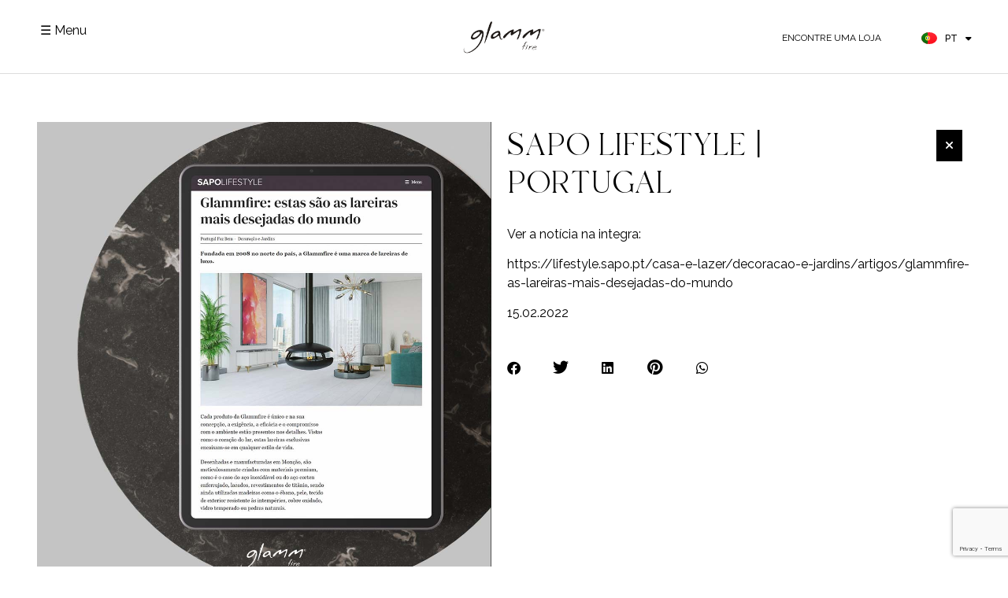

--- FILE ---
content_type: text/html; charset=UTF-8
request_url: https://www.glammfire.com/pt/press_room/sapo-lifestyle-portugal/
body_size: 26841
content:
<!doctype html>
<html lang="pt-PT" prefix="og: https://ogp.me/ns#">
<head>
	<meta charset="UTF-8">
	<meta name="viewport" content="width=device-width, initial-scale=1">
	<link rel="profile" href="https://gmpg.org/xfn/11">
	<link rel="alternate" href="https://www.glammfire.com/pt/press_room/sapo-lifestyle-portugal/" hreflang="pt" />
<link rel="alternate" href="https://www.glammfire.com/en/press_room/sapo-lifestyle-portugal-2/" hreflang="en" />
<link rel="alternate" href="https://www.glammfire.com/fr/press_room/sapo-lifestyle-portugal-3/" hreflang="fr" />
<link rel="alternate" href="https://www.glammfire.com/es/press_room/sapo-lifestyle-portugal-4/" hreflang="es" />
<link rel="alternate" href="https://www.glammfire.com/de/press_room/sapo-lifestyle-portugal-5/" hreflang="de" />

<!-- Google Tag Manager for WordPress by gtm4wp.com -->
<script data-cfasync="false" data-pagespeed-no-defer>
	var gtm4wp_datalayer_name = "dataLayer";
	var dataLayer = dataLayer || [];

	const gtm4wp_scrollerscript_debugmode         = false;
	const gtm4wp_scrollerscript_callbacktime      = 100;
	const gtm4wp_scrollerscript_readerlocation    = 150;
	const gtm4wp_scrollerscript_contentelementid  = "content";
	const gtm4wp_scrollerscript_scannertime       = 60;
</script>
<!-- End Google Tag Manager for WordPress by gtm4wp.com -->
<!-- Search Engine Optimization by Rank Math - https://rankmath.com/ -->
<title>Sapo Lifestyle | Portugal - Glammfire</title>
<meta name="description" content="Ver a notícia na integra: "/>
<meta name="robots" content="follow, index, max-snippet:-1, max-video-preview:-1, max-image-preview:large"/>
<link rel="canonical" href="https://www.glammfire.com/pt/press_room/sapo-lifestyle-portugal/" />
<meta property="og:locale" content="pt_PT" />
<meta property="og:type" content="article" />
<meta property="og:title" content="Sapo Lifestyle | Portugal - Glammfire" />
<meta property="og:description" content="Ver a notícia na integra: " />
<meta property="og:url" content="https://www.glammfire.com/pt/press_room/sapo-lifestyle-portugal/" />
<meta property="og:site_name" content="Glammfire - Exclusive Fireplaces" />
<meta property="article:publisher" content="https://www.facebook.com/GlammFire/" />
<meta property="article:section" content="Notícias" />
<meta property="og:updated_time" content="2023-12-20T09:37:56+00:00" />
<meta property="og:image" content="https://www.glammfire.com/wp-content/uploads/2023/08/mock_up_sapo_lifestyle.jpg" />
<meta property="og:image:secure_url" content="https://www.glammfire.com/wp-content/uploads/2023/08/mock_up_sapo_lifestyle.jpg" />
<meta property="og:image:width" content="1080" />
<meta property="og:image:height" content="1080" />
<meta property="og:image:alt" content="Sapo Lifestyle | Portugal" />
<meta property="og:image:type" content="image/jpeg" />
<meta name="twitter:card" content="summary_large_image" />
<meta name="twitter:title" content="Sapo Lifestyle | Portugal - Glammfire" />
<meta name="twitter:description" content="Ver a notícia na integra: " />
<meta name="twitter:site" content="@GlammFire" />
<meta name="twitter:creator" content="@GlammFire" />
<meta name="twitter:image" content="https://www.glammfire.com/wp-content/uploads/2023/08/mock_up_sapo_lifestyle.jpg" />
<!-- /Rank Math WordPress SEO plugin -->

<script type='application/javascript'  id='pys-version-script'>console.log('PixelYourSite Free version 11.1.3');</script>
<link rel='dns-prefetch' href='//www.google.com' />
<link rel='dns-prefetch' href='//use.fontawesome.com' />
<link href='https://fonts.gstatic.com' crossorigin rel='preconnect' />
<link rel="alternate" type="application/rss+xml" title="Glammfire &raquo; Feed" href="https://www.glammfire.com/pt/feed/" />
<link rel="alternate" type="application/rss+xml" title="Glammfire &raquo; Feed de comentários" href="https://www.glammfire.com/pt/comments/feed/" />
<link rel="alternate" title="oEmbed (JSON)" type="application/json+oembed" href="https://www.glammfire.com/wp-json/oembed/1.0/embed?url=https%3A%2F%2Fwww.glammfire.com%2Fpt%2Fpress_room%2Fsapo-lifestyle-portugal%2F" />
<link rel="alternate" title="oEmbed (XML)" type="text/xml+oembed" href="https://www.glammfire.com/wp-json/oembed/1.0/embed?url=https%3A%2F%2Fwww.glammfire.com%2Fpt%2Fpress_room%2Fsapo-lifestyle-portugal%2F&#038;format=xml" />
<style id='wp-img-auto-sizes-contain-inline-css'>
img:is([sizes=auto i],[sizes^="auto," i]){contain-intrinsic-size:3000px 1500px}
/*# sourceURL=wp-img-auto-sizes-contain-inline-css */
</style>
<link rel='stylesheet' id='premium-addons-css' href='https://www.glammfire.com/wp-content/plugins/premium-addons-for-elementor/assets/frontend/min-css/premium-addons.min.css?ver=4.11.27' media='all' />
<link rel='stylesheet' id='premium-pro-css' href='https://www.glammfire.com/wp-content/plugins/premium-addons-pro/assets/frontend/min-css/premium-addons.min.css?ver=2.9.42' media='all' />
<style id='wp-emoji-styles-inline-css'>

	img.wp-smiley, img.emoji {
		display: inline !important;
		border: none !important;
		box-shadow: none !important;
		height: 1em !important;
		width: 1em !important;
		margin: 0 0.07em !important;
		vertical-align: -0.1em !important;
		background: none !important;
		padding: 0 !important;
	}
/*# sourceURL=wp-emoji-styles-inline-css */
</style>
<link rel='stylesheet' id='wp-block-library-css' href='https://www.glammfire.com/wp-includes/css/dist/block-library/style.min.css?ver=6.9' media='all' />
<style id='wp-block-paragraph-inline-css'>
.is-small-text{font-size:.875em}.is-regular-text{font-size:1em}.is-large-text{font-size:2.25em}.is-larger-text{font-size:3em}.has-drop-cap:not(:focus):first-letter{float:left;font-size:8.4em;font-style:normal;font-weight:100;line-height:.68;margin:.05em .1em 0 0;text-transform:uppercase}body.rtl .has-drop-cap:not(:focus):first-letter{float:none;margin-left:.1em}p.has-drop-cap.has-background{overflow:hidden}:root :where(p.has-background){padding:1.25em 2.375em}:where(p.has-text-color:not(.has-link-color)) a{color:inherit}p.has-text-align-left[style*="writing-mode:vertical-lr"],p.has-text-align-right[style*="writing-mode:vertical-rl"]{rotate:180deg}
/*# sourceURL=https://www.glammfire.com/wp-includes/blocks/paragraph/style.min.css */
</style>
<style id='global-styles-inline-css'>
:root{--wp--preset--aspect-ratio--square: 1;--wp--preset--aspect-ratio--4-3: 4/3;--wp--preset--aspect-ratio--3-4: 3/4;--wp--preset--aspect-ratio--3-2: 3/2;--wp--preset--aspect-ratio--2-3: 2/3;--wp--preset--aspect-ratio--16-9: 16/9;--wp--preset--aspect-ratio--9-16: 9/16;--wp--preset--color--black: #000000;--wp--preset--color--cyan-bluish-gray: #abb8c3;--wp--preset--color--white: #ffffff;--wp--preset--color--pale-pink: #f78da7;--wp--preset--color--vivid-red: #cf2e2e;--wp--preset--color--luminous-vivid-orange: #ff6900;--wp--preset--color--luminous-vivid-amber: #fcb900;--wp--preset--color--light-green-cyan: #7bdcb5;--wp--preset--color--vivid-green-cyan: #00d084;--wp--preset--color--pale-cyan-blue: #8ed1fc;--wp--preset--color--vivid-cyan-blue: #0693e3;--wp--preset--color--vivid-purple: #9b51e0;--wp--preset--gradient--vivid-cyan-blue-to-vivid-purple: linear-gradient(135deg,rgb(6,147,227) 0%,rgb(155,81,224) 100%);--wp--preset--gradient--light-green-cyan-to-vivid-green-cyan: linear-gradient(135deg,rgb(122,220,180) 0%,rgb(0,208,130) 100%);--wp--preset--gradient--luminous-vivid-amber-to-luminous-vivid-orange: linear-gradient(135deg,rgb(252,185,0) 0%,rgb(255,105,0) 100%);--wp--preset--gradient--luminous-vivid-orange-to-vivid-red: linear-gradient(135deg,rgb(255,105,0) 0%,rgb(207,46,46) 100%);--wp--preset--gradient--very-light-gray-to-cyan-bluish-gray: linear-gradient(135deg,rgb(238,238,238) 0%,rgb(169,184,195) 100%);--wp--preset--gradient--cool-to-warm-spectrum: linear-gradient(135deg,rgb(74,234,220) 0%,rgb(151,120,209) 20%,rgb(207,42,186) 40%,rgb(238,44,130) 60%,rgb(251,105,98) 80%,rgb(254,248,76) 100%);--wp--preset--gradient--blush-light-purple: linear-gradient(135deg,rgb(255,206,236) 0%,rgb(152,150,240) 100%);--wp--preset--gradient--blush-bordeaux: linear-gradient(135deg,rgb(254,205,165) 0%,rgb(254,45,45) 50%,rgb(107,0,62) 100%);--wp--preset--gradient--luminous-dusk: linear-gradient(135deg,rgb(255,203,112) 0%,rgb(199,81,192) 50%,rgb(65,88,208) 100%);--wp--preset--gradient--pale-ocean: linear-gradient(135deg,rgb(255,245,203) 0%,rgb(182,227,212) 50%,rgb(51,167,181) 100%);--wp--preset--gradient--electric-grass: linear-gradient(135deg,rgb(202,248,128) 0%,rgb(113,206,126) 100%);--wp--preset--gradient--midnight: linear-gradient(135deg,rgb(2,3,129) 0%,rgb(40,116,252) 100%);--wp--preset--font-size--small: 13px;--wp--preset--font-size--medium: 20px;--wp--preset--font-size--large: 36px;--wp--preset--font-size--x-large: 42px;--wp--preset--spacing--20: 0.44rem;--wp--preset--spacing--30: 0.67rem;--wp--preset--spacing--40: 1rem;--wp--preset--spacing--50: 1.5rem;--wp--preset--spacing--60: 2.25rem;--wp--preset--spacing--70: 3.38rem;--wp--preset--spacing--80: 5.06rem;--wp--preset--shadow--natural: 6px 6px 9px rgba(0, 0, 0, 0.2);--wp--preset--shadow--deep: 12px 12px 50px rgba(0, 0, 0, 0.4);--wp--preset--shadow--sharp: 6px 6px 0px rgba(0, 0, 0, 0.2);--wp--preset--shadow--outlined: 6px 6px 0px -3px rgb(255, 255, 255), 6px 6px rgb(0, 0, 0);--wp--preset--shadow--crisp: 6px 6px 0px rgb(0, 0, 0);}:root { --wp--style--global--content-size: 800px;--wp--style--global--wide-size: 1200px; }:where(body) { margin: 0; }.wp-site-blocks > .alignleft { float: left; margin-right: 2em; }.wp-site-blocks > .alignright { float: right; margin-left: 2em; }.wp-site-blocks > .aligncenter { justify-content: center; margin-left: auto; margin-right: auto; }:where(.wp-site-blocks) > * { margin-block-start: 24px; margin-block-end: 0; }:where(.wp-site-blocks) > :first-child { margin-block-start: 0; }:where(.wp-site-blocks) > :last-child { margin-block-end: 0; }:root { --wp--style--block-gap: 24px; }:root :where(.is-layout-flow) > :first-child{margin-block-start: 0;}:root :where(.is-layout-flow) > :last-child{margin-block-end: 0;}:root :where(.is-layout-flow) > *{margin-block-start: 24px;margin-block-end: 0;}:root :where(.is-layout-constrained) > :first-child{margin-block-start: 0;}:root :where(.is-layout-constrained) > :last-child{margin-block-end: 0;}:root :where(.is-layout-constrained) > *{margin-block-start: 24px;margin-block-end: 0;}:root :where(.is-layout-flex){gap: 24px;}:root :where(.is-layout-grid){gap: 24px;}.is-layout-flow > .alignleft{float: left;margin-inline-start: 0;margin-inline-end: 2em;}.is-layout-flow > .alignright{float: right;margin-inline-start: 2em;margin-inline-end: 0;}.is-layout-flow > .aligncenter{margin-left: auto !important;margin-right: auto !important;}.is-layout-constrained > .alignleft{float: left;margin-inline-start: 0;margin-inline-end: 2em;}.is-layout-constrained > .alignright{float: right;margin-inline-start: 2em;margin-inline-end: 0;}.is-layout-constrained > .aligncenter{margin-left: auto !important;margin-right: auto !important;}.is-layout-constrained > :where(:not(.alignleft):not(.alignright):not(.alignfull)){max-width: var(--wp--style--global--content-size);margin-left: auto !important;margin-right: auto !important;}.is-layout-constrained > .alignwide{max-width: var(--wp--style--global--wide-size);}body .is-layout-flex{display: flex;}.is-layout-flex{flex-wrap: wrap;align-items: center;}.is-layout-flex > :is(*, div){margin: 0;}body .is-layout-grid{display: grid;}.is-layout-grid > :is(*, div){margin: 0;}body{padding-top: 0px;padding-right: 0px;padding-bottom: 0px;padding-left: 0px;}a:where(:not(.wp-element-button)){text-decoration: underline;}:root :where(.wp-element-button, .wp-block-button__link){background-color: #32373c;border-width: 0;color: #fff;font-family: inherit;font-size: inherit;font-style: inherit;font-weight: inherit;letter-spacing: inherit;line-height: inherit;padding-top: calc(0.667em + 2px);padding-right: calc(1.333em + 2px);padding-bottom: calc(0.667em + 2px);padding-left: calc(1.333em + 2px);text-decoration: none;text-transform: inherit;}.has-black-color{color: var(--wp--preset--color--black) !important;}.has-cyan-bluish-gray-color{color: var(--wp--preset--color--cyan-bluish-gray) !important;}.has-white-color{color: var(--wp--preset--color--white) !important;}.has-pale-pink-color{color: var(--wp--preset--color--pale-pink) !important;}.has-vivid-red-color{color: var(--wp--preset--color--vivid-red) !important;}.has-luminous-vivid-orange-color{color: var(--wp--preset--color--luminous-vivid-orange) !important;}.has-luminous-vivid-amber-color{color: var(--wp--preset--color--luminous-vivid-amber) !important;}.has-light-green-cyan-color{color: var(--wp--preset--color--light-green-cyan) !important;}.has-vivid-green-cyan-color{color: var(--wp--preset--color--vivid-green-cyan) !important;}.has-pale-cyan-blue-color{color: var(--wp--preset--color--pale-cyan-blue) !important;}.has-vivid-cyan-blue-color{color: var(--wp--preset--color--vivid-cyan-blue) !important;}.has-vivid-purple-color{color: var(--wp--preset--color--vivid-purple) !important;}.has-black-background-color{background-color: var(--wp--preset--color--black) !important;}.has-cyan-bluish-gray-background-color{background-color: var(--wp--preset--color--cyan-bluish-gray) !important;}.has-white-background-color{background-color: var(--wp--preset--color--white) !important;}.has-pale-pink-background-color{background-color: var(--wp--preset--color--pale-pink) !important;}.has-vivid-red-background-color{background-color: var(--wp--preset--color--vivid-red) !important;}.has-luminous-vivid-orange-background-color{background-color: var(--wp--preset--color--luminous-vivid-orange) !important;}.has-luminous-vivid-amber-background-color{background-color: var(--wp--preset--color--luminous-vivid-amber) !important;}.has-light-green-cyan-background-color{background-color: var(--wp--preset--color--light-green-cyan) !important;}.has-vivid-green-cyan-background-color{background-color: var(--wp--preset--color--vivid-green-cyan) !important;}.has-pale-cyan-blue-background-color{background-color: var(--wp--preset--color--pale-cyan-blue) !important;}.has-vivid-cyan-blue-background-color{background-color: var(--wp--preset--color--vivid-cyan-blue) !important;}.has-vivid-purple-background-color{background-color: var(--wp--preset--color--vivid-purple) !important;}.has-black-border-color{border-color: var(--wp--preset--color--black) !important;}.has-cyan-bluish-gray-border-color{border-color: var(--wp--preset--color--cyan-bluish-gray) !important;}.has-white-border-color{border-color: var(--wp--preset--color--white) !important;}.has-pale-pink-border-color{border-color: var(--wp--preset--color--pale-pink) !important;}.has-vivid-red-border-color{border-color: var(--wp--preset--color--vivid-red) !important;}.has-luminous-vivid-orange-border-color{border-color: var(--wp--preset--color--luminous-vivid-orange) !important;}.has-luminous-vivid-amber-border-color{border-color: var(--wp--preset--color--luminous-vivid-amber) !important;}.has-light-green-cyan-border-color{border-color: var(--wp--preset--color--light-green-cyan) !important;}.has-vivid-green-cyan-border-color{border-color: var(--wp--preset--color--vivid-green-cyan) !important;}.has-pale-cyan-blue-border-color{border-color: var(--wp--preset--color--pale-cyan-blue) !important;}.has-vivid-cyan-blue-border-color{border-color: var(--wp--preset--color--vivid-cyan-blue) !important;}.has-vivid-purple-border-color{border-color: var(--wp--preset--color--vivid-purple) !important;}.has-vivid-cyan-blue-to-vivid-purple-gradient-background{background: var(--wp--preset--gradient--vivid-cyan-blue-to-vivid-purple) !important;}.has-light-green-cyan-to-vivid-green-cyan-gradient-background{background: var(--wp--preset--gradient--light-green-cyan-to-vivid-green-cyan) !important;}.has-luminous-vivid-amber-to-luminous-vivid-orange-gradient-background{background: var(--wp--preset--gradient--luminous-vivid-amber-to-luminous-vivid-orange) !important;}.has-luminous-vivid-orange-to-vivid-red-gradient-background{background: var(--wp--preset--gradient--luminous-vivid-orange-to-vivid-red) !important;}.has-very-light-gray-to-cyan-bluish-gray-gradient-background{background: var(--wp--preset--gradient--very-light-gray-to-cyan-bluish-gray) !important;}.has-cool-to-warm-spectrum-gradient-background{background: var(--wp--preset--gradient--cool-to-warm-spectrum) !important;}.has-blush-light-purple-gradient-background{background: var(--wp--preset--gradient--blush-light-purple) !important;}.has-blush-bordeaux-gradient-background{background: var(--wp--preset--gradient--blush-bordeaux) !important;}.has-luminous-dusk-gradient-background{background: var(--wp--preset--gradient--luminous-dusk) !important;}.has-pale-ocean-gradient-background{background: var(--wp--preset--gradient--pale-ocean) !important;}.has-electric-grass-gradient-background{background: var(--wp--preset--gradient--electric-grass) !important;}.has-midnight-gradient-background{background: var(--wp--preset--gradient--midnight) !important;}.has-small-font-size{font-size: var(--wp--preset--font-size--small) !important;}.has-medium-font-size{font-size: var(--wp--preset--font-size--medium) !important;}.has-large-font-size{font-size: var(--wp--preset--font-size--large) !important;}.has-x-large-font-size{font-size: var(--wp--preset--font-size--x-large) !important;}
/*# sourceURL=global-styles-inline-css */
</style>

<style id='font-awesome-svg-styles-default-inline-css'>
.svg-inline--fa {
  display: inline-block;
  height: 1em;
  overflow: visible;
  vertical-align: -.125em;
}
/*# sourceURL=font-awesome-svg-styles-default-inline-css */
</style>
<link rel='stylesheet' id='font-awesome-svg-styles-css' href='https://www.glammfire.com/wp-content/uploads/font-awesome/v6.4.0/css/svg-with-js.css' media='all' />
<style id='font-awesome-svg-styles-inline-css'>
   .wp-block-font-awesome-icon svg::before,
   .wp-rich-text-font-awesome-icon svg::before {content: unset;}
/*# sourceURL=font-awesome-svg-styles-inline-css */
</style>
<link rel='stylesheet' id='dashicons-css' href='https://www.glammfire.com/wp-includes/css/dashicons.min.css?ver=6.9' media='all' />
<link rel='stylesheet' id='htmega-block-common-style-css' href='https://www.glammfire.com/wp-content/plugins/ht-mega-for-elementor/htmega-blocks/src/assets/css/common-style.css?ver=2.9.3' media='all' />
<link rel='stylesheet' id='slick-css' href='https://www.glammfire.com/wp-content/plugins/ht-mega-for-elementor/assets/css/slick.min.css?ver=2.9.3' media='all' />
<link rel='stylesheet' id='htmega-block-fontawesome-css' href='https://www.glammfire.com/wp-content/plugins/ht-mega-for-elementor/admin/assets/extensions/ht-menu/css/font-awesome.min.css?ver=2.9.3' media='all' />
<link rel='stylesheet' id='htmega-block-style-css' href='https://www.glammfire.com/wp-content/plugins/ht-mega-for-elementor/htmega-blocks/build/style-blocks-htmega.css?ver=2.9.3' media='all' />
<link rel='stylesheet' id='agile-store-locator-init-css' href='https://www.glammfire.com/wp-content/plugins/agile-store-locator/public/css/init.css?ver=4.11.9' media='all' />
<link rel='stylesheet' id='bookme-intlTelInput-css' href='https://www.glammfire.com/wp-content/plugins/bookme/assets/front/css/intlTelInput.css?ver=4.9' media='all' />
<link rel='stylesheet' id='bookme-scroll-css' href='https://www.glammfire.com/wp-content/plugins/bookme/assets/front/css/trackpad-scroll.css?ver=4.9' media='all' />
<link rel='stylesheet' id='bookme-css' href='https://www.glammfire.com/wp-content/plugins/bookme/assets/front/css/bookme.css?ver=4.9' media='all' />
<link rel='stylesheet' id='uaf_client_css-css' href='https://www.glammfire.com/wp-content/uploads/useanyfont/uaf.css?ver=1752774360' media='all' />
<link rel='stylesheet' id='zfwca-style-css' href='https://www.glammfire.com/wp-content/plugins/zf-wrodpress-category-accordion/assets/core/css/style.css?ver=6.9' media='all' />
<link rel='stylesheet' id='htbbootstrap-css' href='https://www.glammfire.com/wp-content/plugins/ht-mega-for-elementor/assets/css/htbbootstrap.css?ver=2.9.3' media='all' />
<link rel='stylesheet' id='font-awesome-css' href='https://www.glammfire.com/wp-content/plugins/elementor/assets/lib/font-awesome/css/font-awesome.min.css?ver=4.7.0' media='all' />
<link rel='stylesheet' id='htmega-animation-css' href='https://www.glammfire.com/wp-content/plugins/ht-mega-for-elementor/assets/css/animation.css?ver=2.9.3' media='all' />
<link rel='stylesheet' id='htmega-keyframes-css' href='https://www.glammfire.com/wp-content/plugins/ht-mega-for-elementor/assets/css/htmega-keyframes.css?ver=2.9.3' media='all' />
<link rel='stylesheet' id='htmega-global-style-css' href='https://www.glammfire.com/wp-content/plugins/ht-mega-for-elementor/assets/css/htmega-global-style.css?ver=2.9.3' media='all' />
<link rel='stylesheet' id='hello-elementor-css' href='https://www.glammfire.com/wp-content/themes/hello-elementor/assets/css/reset.css?ver=3.4.4' media='all' />
<link rel='stylesheet' id='hello-elementor-theme-style-css' href='https://www.glammfire.com/wp-content/themes/hello-elementor/assets/css/theme.css?ver=3.4.4' media='all' />
<link rel='stylesheet' id='hello-elementor-header-footer-css' href='https://www.glammfire.com/wp-content/themes/hello-elementor/assets/css/header-footer.css?ver=3.4.4' media='all' />
<link rel='stylesheet' id='elementor-frontend-css' href='https://www.glammfire.com/wp-content/plugins/elementor/assets/css/frontend.min.css?ver=3.27.0' media='all' />
<link rel='stylesheet' id='elementor-post-4-css' href='https://www.glammfire.com/wp-content/uploads/elementor/css/post-4.css?ver=1754649308' media='all' />
<link rel='stylesheet' id='font-awesome-official-css' href='https://use.fontawesome.com/releases/v6.4.0/css/all.css' media='all' integrity="sha384-iw3OoTErCYJJB9mCa8LNS2hbsQ7M3C0EpIsO/H5+EGAkPGc6rk+V8i04oW/K5xq0" crossorigin="anonymous" />
<link rel='stylesheet' id='widget-image-css' href='https://www.glammfire.com/wp-content/plugins/elementor/assets/css/widget-image.min.css?ver=3.27.0' media='all' />
<link rel='stylesheet' id='widget-heading-css' href='https://www.glammfire.com/wp-content/plugins/elementor/assets/css/widget-heading.min.css?ver=3.27.0' media='all' />
<link rel='stylesheet' id='e-sticky-css' href='https://www.glammfire.com/wp-content/plugins/elementor-pro/assets/css/modules/sticky.min.css?ver=3.27.0' media='all' />
<link rel='stylesheet' id='e-motion-fx-css' href='https://www.glammfire.com/wp-content/plugins/elementor-pro/assets/css/modules/motion-fx.min.css?ver=3.27.0' media='all' />
<link rel='stylesheet' id='widget-text-editor-css' href='https://www.glammfire.com/wp-content/plugins/elementor/assets/css/widget-text-editor.min.css?ver=3.27.0' media='all' />
<link rel='stylesheet' id='widget-form-css' href='https://www.glammfire.com/wp-content/plugins/elementor-pro/assets/css/widget-form.min.css?ver=3.27.0' media='all' />
<link rel='stylesheet' id='widget-icon-list-css' href='https://www.glammfire.com/wp-content/plugins/elementor/assets/css/widget-icon-list.min.css?ver=3.27.0' media='all' />
<link rel='stylesheet' id='widget-social-icons-css' href='https://www.glammfire.com/wp-content/plugins/elementor/assets/css/widget-social-icons.min.css?ver=3.27.0' media='all' />
<link rel='stylesheet' id='e-apple-webkit-css' href='https://www.glammfire.com/wp-content/plugins/elementor/assets/css/conditionals/apple-webkit.min.css?ver=3.27.0' media='all' />
<link rel='stylesheet' id='widget-divider-css' href='https://www.glammfire.com/wp-content/plugins/elementor/assets/css/widget-divider.min.css?ver=3.27.0' media='all' />
<link rel='stylesheet' id='widget-accordion-css' href='https://www.glammfire.com/wp-content/plugins/elementor/assets/css/widget-accordion.min.css?ver=3.27.0' media='all' />
<link rel='stylesheet' id='widget-share-buttons-css' href='https://www.glammfire.com/wp-content/plugins/elementor-pro/assets/css/widget-share-buttons.min.css?ver=3.27.0' media='all' />
<link rel='stylesheet' id='elementor-icons-shared-0-css' href='https://www.glammfire.com/wp-content/plugins/elementor/assets/lib/font-awesome/css/fontawesome.min.css?ver=5.15.3' media='all' />
<link rel='stylesheet' id='elementor-icons-fa-solid-css' href='https://www.glammfire.com/wp-content/plugins/elementor/assets/lib/font-awesome/css/solid.min.css?ver=5.15.3' media='all' />
<link rel='stylesheet' id='elementor-icons-fa-brands-css' href='https://www.glammfire.com/wp-content/plugins/elementor/assets/lib/font-awesome/css/brands.min.css?ver=5.15.3' media='all' />
<link rel='stylesheet' id='e-animation-fadeIn-css' href='https://www.glammfire.com/wp-content/plugins/elementor/assets/lib/animations/styles/fadeIn.min.css?ver=3.27.0' media='all' />
<link rel='stylesheet' id='elementor-icons-css' href='https://www.glammfire.com/wp-content/plugins/elementor/assets/lib/eicons/css/elementor-icons.min.css?ver=5.35.0' media='all' />
<link rel='stylesheet' id='-sl-bootstrap-css' href='https://www.glammfire.com/wp-content/plugins/agile-store-locator/public/css/sl-bootstrap.css' media='all' />
<link rel='stylesheet' id='cpel-language-switcher-css' href='https://www.glammfire.com/wp-content/plugins/connect-polylang-elementor/assets/css/language-switcher.min.css?ver=2.5.0' media='all' />
<link rel='stylesheet' id='elementor-post-815-css' href='https://www.glammfire.com/wp-content/uploads/elementor/css/post-815.css?ver=1754649332' media='all' />
<link rel='stylesheet' id='elementor-post-56-css' href='https://www.glammfire.com/wp-content/uploads/elementor/css/post-56.css?ver=1768817998' media='all' />
<link rel='stylesheet' id='elementor-post-2507-css' href='https://www.glammfire.com/wp-content/uploads/elementor/css/post-2507.css?ver=1754649802' media='all' />
<link rel='stylesheet' id='elementor-post-2416-css' href='https://www.glammfire.com/wp-content/uploads/elementor/css/post-2416.css?ver=1754649314' media='all' />
<link rel='stylesheet' id='um_modal-css' href='https://www.glammfire.com/wp-content/plugins/ultimate-member/assets/css/um-modal.min.css?ver=2.10.5' media='all' />
<link rel='stylesheet' id='um_ui-css' href='https://www.glammfire.com/wp-content/plugins/ultimate-member/assets/libs/jquery-ui/jquery-ui.min.css?ver=1.13.2' media='all' />
<link rel='stylesheet' id='um_tipsy-css' href='https://www.glammfire.com/wp-content/plugins/ultimate-member/assets/libs/tipsy/tipsy.min.css?ver=1.0.0a' media='all' />
<link rel='stylesheet' id='um_raty-css' href='https://www.glammfire.com/wp-content/plugins/ultimate-member/assets/libs/raty/um-raty.min.css?ver=2.6.0' media='all' />
<link rel='stylesheet' id='select2-css' href='https://www.glammfire.com/wp-content/plugins/ultimate-member/assets/libs/select2/select2.min.css?ver=4.0.13' media='all' />
<link rel='stylesheet' id='um_fileupload-css' href='https://www.glammfire.com/wp-content/plugins/ultimate-member/assets/css/um-fileupload.min.css?ver=2.10.5' media='all' />
<link rel='stylesheet' id='um_confirm-css' href='https://www.glammfire.com/wp-content/plugins/ultimate-member/assets/libs/um-confirm/um-confirm.min.css?ver=1.0' media='all' />
<link rel='stylesheet' id='um_datetime-css' href='https://www.glammfire.com/wp-content/plugins/ultimate-member/assets/libs/pickadate/default.min.css?ver=3.6.2' media='all' />
<link rel='stylesheet' id='um_datetime_date-css' href='https://www.glammfire.com/wp-content/plugins/ultimate-member/assets/libs/pickadate/default.date.min.css?ver=3.6.2' media='all' />
<link rel='stylesheet' id='um_datetime_time-css' href='https://www.glammfire.com/wp-content/plugins/ultimate-member/assets/libs/pickadate/default.time.min.css?ver=3.6.2' media='all' />
<link rel='stylesheet' id='um_fonticons_ii-css' href='https://www.glammfire.com/wp-content/plugins/ultimate-member/assets/libs/legacy/fonticons/fonticons-ii.min.css?ver=2.10.5' media='all' />
<link rel='stylesheet' id='um_fonticons_fa-css' href='https://www.glammfire.com/wp-content/plugins/ultimate-member/assets/libs/legacy/fonticons/fonticons-fa.min.css?ver=2.10.5' media='all' />
<link rel='stylesheet' id='um_fontawesome-css' href='https://www.glammfire.com/wp-content/plugins/ultimate-member/assets/css/um-fontawesome.min.css?ver=6.5.2' media='all' />
<link rel='stylesheet' id='um_common-css' href='https://www.glammfire.com/wp-content/plugins/ultimate-member/assets/css/common.min.css?ver=2.10.5' media='all' />
<link rel='stylesheet' id='um_responsive-css' href='https://www.glammfire.com/wp-content/plugins/ultimate-member/assets/css/um-responsive.min.css?ver=2.10.5' media='all' />
<link rel='stylesheet' id='um_styles-css' href='https://www.glammfire.com/wp-content/plugins/ultimate-member/assets/css/um-styles.min.css?ver=2.10.5' media='all' />
<link rel='stylesheet' id='um_crop-css' href='https://www.glammfire.com/wp-content/plugins/ultimate-member/assets/libs/cropper/cropper.min.css?ver=1.6.1' media='all' />
<link rel='stylesheet' id='um_profile-css' href='https://www.glammfire.com/wp-content/plugins/ultimate-member/assets/css/um-profile.min.css?ver=2.10.5' media='all' />
<link rel='stylesheet' id='um_account-css' href='https://www.glammfire.com/wp-content/plugins/ultimate-member/assets/css/um-account.min.css?ver=2.10.5' media='all' />
<link rel='stylesheet' id='um_misc-css' href='https://www.glammfire.com/wp-content/plugins/ultimate-member/assets/css/um-misc.min.css?ver=2.10.5' media='all' />
<link rel='stylesheet' id='um_default_css-css' href='https://www.glammfire.com/wp-content/plugins/ultimate-member/assets/css/um-old-default.min.css?ver=2.10.5' media='all' />
<link rel='stylesheet' id='ecs-styles-css' href='https://www.glammfire.com/wp-content/plugins/ele-custom-skin/assets/css/ecs-style.css?ver=3.1.9' media='all' />
<link rel='stylesheet' id='elementor-post-1228-css' href='https://www.glammfire.com/wp-content/uploads/elementor/css/post-1228.css?ver=1768818987' media='all' />
<link rel='stylesheet' id='elementor-post-2247-css' href='https://www.glammfire.com/wp-content/uploads/elementor/css/post-2247.css?ver=1693932645' media='all' />
<link rel='stylesheet' id='elementor-post-3170-css' href='https://www.glammfire.com/wp-content/uploads/elementor/css/post-3170.css?ver=1705068572' media='all' />
<link rel='stylesheet' id='elementor-post-3408-css' href='https://www.glammfire.com/wp-content/uploads/elementor/css/post-3408.css?ver=1690558196' media='all' />
<link rel='stylesheet' id='elementor-post-6593-css' href='https://www.glammfire.com/wp-content/uploads/elementor/css/post-6593.css?ver=1692194674' media='all' />
<link rel='stylesheet' id='font-awesome-official-v4shim-css' href='https://use.fontawesome.com/releases/v6.4.0/css/v4-shims.css' media='all' integrity="sha384-TjXU13dTMPo+5ZlOUI1IGXvpmajjoetPqbUJqTx+uZ1bGwylKHNEItuVe/mg/H6l" crossorigin="anonymous" />
<link rel='stylesheet' id='google-fonts-1-css' href='https://fonts.googleapis.com/css?family=Raleway%3A100%2C100italic%2C200%2C200italic%2C300%2C300italic%2C400%2C400italic%2C500%2C500italic%2C600%2C600italic%2C700%2C700italic%2C800%2C800italic%2C900%2C900italic&#038;display=swap&#038;ver=6.9' media='all' />
<link rel="preconnect" href="https://fonts.gstatic.com/" crossorigin><script id="jquery-core-js-extra">
var pysFacebookRest = {"restApiUrl":"https://www.glammfire.com/wp-json/pys-facebook/v1/event","debug":""};
//# sourceURL=jquery-core-js-extra
</script>
<script src="https://www.glammfire.com/wp-includes/js/jquery/jquery.min.js?ver=3.7.1" id="jquery-core-js"></script>
<script src="https://www.glammfire.com/wp-includes/js/jquery/jquery-migrate.min.js?ver=3.4.1" id="jquery-migrate-js"></script>
<script src="https://www.glammfire.com/wp-content/plugins/bookme/assets/front/js/jquery.scroll.min.js?ver=4.9" id="bookme-scroll-js"></script>
<script src="https://www.glammfire.com/wp-content/plugins/bookme/assets/front/js/intlTelInput.min.js?ver=4.9" id="bookme-intlTelInput-js-js"></script>
<script src="https://www.glammfire.com/wp-content/plugins/bookme/assets/admin/js/moment.min.js?ver=4.9" id="bookme-moment-js-js"></script>
<script src="https://www.glammfire.com/wp-includes/js/underscore.min.js?ver=1.13.7" id="underscore-js"></script>
<script src="https://www.glammfire.com/wp-content/plugins/bookme/assets/front/js/clndr.js?ver=4.9" id="bookme-clndr-js-js"></script>
<script src="https://www.google.com/recaptcha/api.js?render=explicit&amp;ver=6.9" id="bookme-google-recaptcha-js-js"></script>
<script id="bookme-js-js-extra">
var Bookme = {"csrf_token":"beaeda0b36","months":["Janeiro","Fevereiro","Mar\u00e7o","Abril","Maio","Junho","Julho","Agosto","Setembro","Outubro","Novembro","Dezembro"],"days":["Domingo","Segunda-feira","Ter\u00e7a-feira","Quarta-feira","Quinta-feira","Sexta-feira","S\u00e1bado"],"daysShort":["Dom","Seg","Ter","Qua","Qui","Sex","S\u00e1b"],"start_of_week":"1","ajaxurl":"https://www.glammfire.com/wp-admin/admin-ajax.php","required":{"staff":0},"final_step_url":"","intlTelInput":{"enabled":1,"utils":"https://www.glammfire.com/wp-content/plugins/bookme/assets/front/js/intlTelInput.utils.js","country":"auto"},"woocommerce":{"enabled":0,"cart_url":""},"cart":{"enabled":0},"stripe":{"enabled":0},"razorpay":{"enabled":0},"is_rtl":"0","not_available":"N\u00e3o disponivel","captcha_site_key":"6Ld5-PEqAAAAAAbPW5EL8dRxFEYw8sLPgsooVBSJ"};
//# sourceURL=bookme-js-js-extra
</script>
<script src="https://www.glammfire.com/wp-content/plugins/bookme/assets/front/js/bookme.js?ver=4.9" id="bookme-js-js"></script>
<script id="customer-bookings-js-js-extra">
var BookmeCB = {"csrf_token":"beaeda0b36"};
//# sourceURL=customer-bookings-js-js-extra
</script>
<script src="https://www.glammfire.com/wp-content/plugins/bookme/assets/front/js/customer_bookings.js?ver=4.9" id="customer-bookings-js-js"></script>
<script src="https://www.glammfire.com/wp-content/plugins/duracelltomi-google-tag-manager/dist/js/analytics-talk-content-tracking.js?ver=1.22.1" id="gtm4wp-scroll-tracking-js"></script>
<script src="https://www.glammfire.com/wp-content/plugins/pixelyoursite/dist/scripts/jquery.bind-first-0.2.3.min.js?ver=6.9" id="jquery-bind-first-js"></script>
<script src="https://www.glammfire.com/wp-content/plugins/pixelyoursite/dist/scripts/js.cookie-2.1.3.min.js?ver=2.1.3" id="js-cookie-pys-js"></script>
<script src="https://www.glammfire.com/wp-content/plugins/pixelyoursite/dist/scripts/tld.min.js?ver=2.3.1" id="js-tld-js"></script>
<script id="pys-js-extra">
var pysOptions = {"staticEvents":{"facebook":{"init_event":[{"delay":0,"type":"static","ajaxFire":false,"name":"PageView","pixelIds":["5902561019795522"],"eventID":"dc45683e-25bf-4c96-9f40-dc9afa08942e","params":{"page_title":"Sapo Lifestyle | Portugal","post_type":"press_room","post_id":4410,"plugin":"PixelYourSite","user_role":"guest","event_url":"www.glammfire.com/pt/press_room/sapo-lifestyle-portugal/"},"e_id":"init_event","ids":[],"hasTimeWindow":false,"timeWindow":0,"woo_order":"","edd_order":""}]}},"dynamicEvents":{"automatic_event_form":{"facebook":{"delay":0,"type":"dyn","name":"Form","pixelIds":["5902561019795522"],"eventID":"90e730a2-2298-40d7-9bd1-b78325c7714f","params":{"page_title":"Sapo Lifestyle | Portugal","post_type":"press_room","post_id":4410,"plugin":"PixelYourSite","user_role":"guest","event_url":"www.glammfire.com/pt/press_room/sapo-lifestyle-portugal/"},"e_id":"automatic_event_form","ids":[],"hasTimeWindow":false,"timeWindow":0,"woo_order":"","edd_order":""}},"automatic_event_download":{"facebook":{"delay":0,"type":"dyn","name":"Download","extensions":["","doc","exe","js","pdf","ppt","tgz","zip","xls"],"pixelIds":["5902561019795522"],"eventID":"a54227f8-4429-4b56-b62b-a134e3cfc3f6","params":{"page_title":"Sapo Lifestyle | Portugal","post_type":"press_room","post_id":4410,"plugin":"PixelYourSite","user_role":"guest","event_url":"www.glammfire.com/pt/press_room/sapo-lifestyle-portugal/"},"e_id":"automatic_event_download","ids":[],"hasTimeWindow":false,"timeWindow":0,"woo_order":"","edd_order":""}},"automatic_event_comment":{"facebook":{"delay":0,"type":"dyn","name":"Comment","pixelIds":["5902561019795522"],"eventID":"0ba170ce-29a4-49f5-878d-100236bdf832","params":{"page_title":"Sapo Lifestyle | Portugal","post_type":"press_room","post_id":4410,"plugin":"PixelYourSite","user_role":"guest","event_url":"www.glammfire.com/pt/press_room/sapo-lifestyle-portugal/"},"e_id":"automatic_event_comment","ids":[],"hasTimeWindow":false,"timeWindow":0,"woo_order":"","edd_order":""}},"automatic_event_scroll":{"facebook":{"delay":0,"type":"dyn","name":"PageScroll","scroll_percent":30,"pixelIds":["5902561019795522"],"eventID":"3a523696-4ae9-4b17-bb91-51efc33fb2d5","params":{"page_title":"Sapo Lifestyle | Portugal","post_type":"press_room","post_id":4410,"plugin":"PixelYourSite","user_role":"guest","event_url":"www.glammfire.com/pt/press_room/sapo-lifestyle-portugal/"},"e_id":"automatic_event_scroll","ids":[],"hasTimeWindow":false,"timeWindow":0,"woo_order":"","edd_order":""}},"automatic_event_time_on_page":{"facebook":{"delay":0,"type":"dyn","name":"TimeOnPage","time_on_page":30,"pixelIds":["5902561019795522"],"eventID":"8cb24ada-370e-4442-a30e-6cafa78838c2","params":{"page_title":"Sapo Lifestyle | Portugal","post_type":"press_room","post_id":4410,"plugin":"PixelYourSite","user_role":"guest","event_url":"www.glammfire.com/pt/press_room/sapo-lifestyle-portugal/"},"e_id":"automatic_event_time_on_page","ids":[],"hasTimeWindow":false,"timeWindow":0,"woo_order":"","edd_order":""}}},"triggerEvents":[],"triggerEventTypes":[],"facebook":{"pixelIds":["5902561019795522"],"advancedMatching":{"external_id":"eaabfbdbfbdecdaeaeb"},"advancedMatchingEnabled":true,"removeMetadata":false,"wooVariableAsSimple":false,"serverApiEnabled":true,"wooCRSendFromServer":false,"send_external_id":null,"enabled_medical":false,"do_not_track_medical_param":["event_url","post_title","page_title","landing_page","content_name","categories","category_name","tags"],"meta_ldu":false},"debug":"","siteUrl":"https://www.glammfire.com","ajaxUrl":"https://www.glammfire.com/wp-admin/admin-ajax.php","ajax_event":"439a73d9c2","enable_remove_download_url_param":"1","cookie_duration":"7","last_visit_duration":"60","enable_success_send_form":"","ajaxForServerEvent":"1","ajaxForServerStaticEvent":"1","useSendBeacon":"1","send_external_id":"1","external_id_expire":"180","track_cookie_for_subdomains":"1","google_consent_mode":"1","gdpr":{"ajax_enabled":true,"all_disabled_by_api":false,"facebook_disabled_by_api":false,"analytics_disabled_by_api":false,"google_ads_disabled_by_api":false,"pinterest_disabled_by_api":false,"bing_disabled_by_api":false,"externalID_disabled_by_api":false,"facebook_prior_consent_enabled":true,"analytics_prior_consent_enabled":true,"google_ads_prior_consent_enabled":null,"pinterest_prior_consent_enabled":true,"bing_prior_consent_enabled":true,"cookiebot_integration_enabled":false,"cookiebot_facebook_consent_category":"marketing","cookiebot_analytics_consent_category":"statistics","cookiebot_tiktok_consent_category":"marketing","cookiebot_google_ads_consent_category":"marketing","cookiebot_pinterest_consent_category":"marketing","cookiebot_bing_consent_category":"marketing","consent_magic_integration_enabled":false,"real_cookie_banner_integration_enabled":false,"cookie_notice_integration_enabled":false,"cookie_law_info_integration_enabled":false,"analytics_storage":{"enabled":true,"value":"granted","filter":false},"ad_storage":{"enabled":true,"value":"granted","filter":false},"ad_user_data":{"enabled":true,"value":"granted","filter":false},"ad_personalization":{"enabled":true,"value":"granted","filter":false}},"cookie":{"disabled_all_cookie":false,"disabled_start_session_cookie":false,"disabled_advanced_form_data_cookie":false,"disabled_landing_page_cookie":false,"disabled_first_visit_cookie":false,"disabled_trafficsource_cookie":false,"disabled_utmTerms_cookie":false,"disabled_utmId_cookie":false},"tracking_analytics":{"TrafficSource":"direct","TrafficLanding":"undefined","TrafficUtms":[],"TrafficUtmsId":[]},"GATags":{"ga_datalayer_type":"default","ga_datalayer_name":"dataLayerPYS"},"woo":{"enabled":false},"edd":{"enabled":false},"cache_bypass":"1769095377"};
//# sourceURL=pys-js-extra
</script>
<script src="https://www.glammfire.com/wp-content/plugins/pixelyoursite/dist/scripts/public.js?ver=11.1.3" id="pys-js"></script>
<script id="ecs_ajax_load-js-extra">
var ecs_ajax_params = {"ajaxurl":"https://www.glammfire.com/wp-admin/admin-ajax.php","posts":"{\"page\":0,\"lang\":\"pt\",\"press_room\":\"sapo-lifestyle-portugal\",\"post_type\":\"press_room\",\"name\":\"sapo-lifestyle-portugal\",\"error\":\"\",\"m\":\"\",\"p\":0,\"post_parent\":\"\",\"subpost\":\"\",\"subpost_id\":\"\",\"attachment\":\"\",\"attachment_id\":0,\"pagename\":\"\",\"page_id\":0,\"second\":\"\",\"minute\":\"\",\"hour\":\"\",\"day\":0,\"monthnum\":0,\"year\":0,\"w\":0,\"category_name\":\"\",\"tag\":\"\",\"cat\":\"\",\"tag_id\":\"\",\"author\":\"\",\"author_name\":\"\",\"feed\":\"\",\"tb\":\"\",\"paged\":0,\"meta_key\":\"\",\"meta_value\":\"\",\"preview\":\"\",\"s\":\"\",\"sentence\":\"\",\"title\":\"\",\"fields\":\"all\",\"menu_order\":\"\",\"embed\":\"\",\"category__in\":[],\"category__not_in\":[],\"category__and\":[],\"post__in\":[],\"post__not_in\":[],\"post_name__in\":[],\"tag__in\":[],\"tag__not_in\":[],\"tag__and\":[],\"tag_slug__in\":[],\"tag_slug__and\":[],\"post_parent__in\":[],\"post_parent__not_in\":[],\"author__in\":[],\"author__not_in\":[],\"search_columns\":[],\"update_post_term_cache\":true,\"ignore_sticky_posts\":false,\"suppress_filters\":false,\"cache_results\":true,\"update_menu_item_cache\":false,\"lazy_load_term_meta\":true,\"update_post_meta_cache\":true,\"posts_per_page\":10,\"nopaging\":false,\"comments_per_page\":\"50\",\"no_found_rows\":false,\"order\":\"DESC\"}"};
//# sourceURL=ecs_ajax_load-js-extra
</script>
<script src="https://www.glammfire.com/wp-content/plugins/ele-custom-skin/assets/js/ecs_ajax_pagination.js?ver=3.1.9" id="ecs_ajax_load-js"></script>
<script src="https://www.glammfire.com/wp-content/plugins/ultimate-member/assets/js/um-gdpr.min.js?ver=2.10.5" id="um-gdpr-js"></script>
<script src="https://www.glammfire.com/wp-content/plugins/ele-custom-skin/assets/js/ecs.js?ver=3.1.9" id="ecs-script-js"></script>
<link rel="https://api.w.org/" href="https://www.glammfire.com/wp-json/" /><link rel="alternate" title="JSON" type="application/json" href="https://www.glammfire.com/wp-json/wp/v2/press_room/4410" /><link rel="EditURI" type="application/rsd+xml" title="RSD" href="https://www.glammfire.com/xmlrpc.php?rsd" />
<meta name="generator" content="WordPress 6.9" />
<link rel='shortlink' href='https://www.glammfire.com/?p=4410' />

<!-- Google Tag Manager for WordPress by gtm4wp.com -->
<!-- GTM Container placement set to footer -->
<script data-cfasync="false" data-pagespeed-no-defer>
	var dataLayer_content = {"siteID":0,"siteName":"","pagePostType":"press_room","pagePostType2":"single-press_room","pageCategory":["noticias","press-room"],"pagePostAuthor":"admin","browserName":"","browserVersion":"","browserEngineName":"","browserEngineVersion":"","postCountOnPage":1,"postCountTotal":1,"postID":4410};
	dataLayer.push( dataLayer_content );
</script>
<script data-cfasync="false" data-pagespeed-no-defer>
(function(w,d,s,l,i){w[l]=w[l]||[];w[l].push({'gtm.start':
new Date().getTime(),event:'gtm.js'});var f=d.getElementsByTagName(s)[0],
j=d.createElement(s),dl=l!='dataLayer'?'&l='+l:'';j.async=true;j.src=
'//www.googletagmanager.com/gtm.js?id='+i+dl;f.parentNode.insertBefore(j,f);
})(window,document,'script','dataLayer','GTM-W99N8GPF');
</script>
<!-- End Google Tag Manager for WordPress by gtm4wp.com --><meta name="generator" content="Elementor 3.27.0; features: additional_custom_breakpoints; settings: css_print_method-external, google_font-enabled, font_display-swap">
			<style>
				.e-con.e-parent:nth-of-type(n+4):not(.e-lazyloaded):not(.e-no-lazyload),
				.e-con.e-parent:nth-of-type(n+4):not(.e-lazyloaded):not(.e-no-lazyload) * {
					background-image: none !important;
				}
				@media screen and (max-height: 1024px) {
					.e-con.e-parent:nth-of-type(n+3):not(.e-lazyloaded):not(.e-no-lazyload),
					.e-con.e-parent:nth-of-type(n+3):not(.e-lazyloaded):not(.e-no-lazyload) * {
						background-image: none !important;
					}
				}
				@media screen and (max-height: 640px) {
					.e-con.e-parent:nth-of-type(n+2):not(.e-lazyloaded):not(.e-no-lazyload),
					.e-con.e-parent:nth-of-type(n+2):not(.e-lazyloaded):not(.e-no-lazyload) * {
						background-image: none !important;
					}
				}
			</style>
			<link rel="icon" href="https://www.glammfire.com/wp-content/uploads/2025/03/cropped-favicon-32x32.webp" sizes="32x32" />
<link rel="icon" href="https://www.glammfire.com/wp-content/uploads/2025/03/cropped-favicon-192x192.webp" sizes="192x192" />
<link rel="apple-touch-icon" href="https://www.glammfire.com/wp-content/uploads/2025/03/cropped-favicon-180x180.webp" />
<meta name="msapplication-TileImage" content="https://www.glammfire.com/wp-content/uploads/2025/03/cropped-favicon-270x270.webp" />
		<style id="wp-custom-css">
			.elementor-invisible {
    visibility: visible!important;
}
		</style>
		<link rel='stylesheet' id='elementor-post-1938-css' href='https://www.glammfire.com/wp-content/uploads/elementor/css/post-1938.css?ver=1754649322' media='all' />
<link rel='stylesheet' id='widget-search-form-css' href='https://www.glammfire.com/wp-content/plugins/elementor-pro/assets/css/widget-search-form.min.css?ver=3.27.0' media='all' />
</head>
<body class="wp-singular press_room-template-default single single-press_room postid-4410 single-format-standard wp-custom-logo wp-embed-responsive wp-theme-hello-elementor hello-elementor-default elementor-default elementor-kit-4 elementor-page-2507">


<a class="skip-link screen-reader-text" href="#content">Pular para o conteúdo</a>

		<div data-elementor-type="header" data-elementor-id="815" class="elementor elementor-815 elementor-location-header" data-elementor-post-type="elementor_library">
					<section class="elementor-section elementor-top-section elementor-element elementor-element-d5f358a elementor-section-full_width elementor-section-height-default elementor-section-height-default" data-id="d5f358a" data-element_type="section" data-settings="{&quot;sticky&quot;:&quot;top&quot;,&quot;background_background&quot;:&quot;classic&quot;,&quot;background_motion_fx_motion_fx_scrolling&quot;:&quot;yes&quot;,&quot;sticky_effects_offset&quot;:100,&quot;background_motion_fx_devices&quot;:[&quot;desktop&quot;,&quot;tablet&quot;,&quot;mobile&quot;],&quot;sticky_on&quot;:[&quot;desktop&quot;,&quot;tablet&quot;,&quot;mobile&quot;],&quot;sticky_offset&quot;:0,&quot;sticky_anchor_link_offset&quot;:0}">
						<div class="elementor-container elementor-column-gap-default">
					<div class="elementor-column elementor-col-100 elementor-top-column elementor-element elementor-element-eed5233" data-id="eed5233" data-element_type="column">
			<div class="elementor-widget-wrap elementor-element-populated">
						<section class="elementor-section elementor-inner-section elementor-element elementor-element-2307803 elementor-section-full_width elementor-section-height-default elementor-section-height-default" data-id="2307803" data-element_type="section">
						<div class="elementor-container elementor-column-gap-default">
					<div class="elementor-column elementor-col-33 elementor-inner-column elementor-element elementor-element-06abbd9" data-id="06abbd9" data-element_type="column">
			<div class="elementor-widget-wrap elementor-element-populated">
						<div class="elementor-element elementor-element-ec063f9 cpel-lv--yes elementor-widget elementor-widget-html" data-id="ec063f9" data-element_type="widget" data-widget_type="html.default">
					<!DOCTYPE html>
<html>
<head>
  <title>Menu com Submenus</title>
  <link rel="stylesheet" href="https://cdnjs.cloudflare.com/ajax/libs/font-awesome/6.0.0-beta3/css/all.min.css">
  <style>
  
    /* Estilos para o menu e submenus */
    #menu-container {
      position: relative;
    }

    #menu {
      list-style: none;
      padding-top: 20%;
      padding-right: 20%;
      padding-left: 60%;
      display: none;
      position: absolute;
      top: 100%;
      left: 0;
      background-image: linear-gradient(rgba(0, 0, 0, 0.3), rgba(0, 0, 0, 0.6));
    backdrop-filter: blur(10px); 
    -webkit-backdrop-filter: blur(10px); 
    
      z-index: 1;
      color: #ffffff;
      height: 120vh;
      margin-left: -15%;
      margin-top: -10%;
      width: 120%; /* Largura do menu */
      text-align: right; /* Alinha o texto à direita */
    }

    #menu li {
      cursor: pointer;
      padding-bottom: 6%;
      padding-top: 6%;
      margin-left:-50%;
    }

    .submenu {
      list-style: none;
      padding-top: 20%;
      padding-right: 20%;
      padding-left: 60%;
      display: none;
      position: absolute;
      top: 100%;
      left: 0;
       backdrop-filter: blur(10px); 
    -webkit-backdrop-filter: blur(10px); 
    
      z-index: 1;
      color: #ffffff;
      height: 120vh;
      margin-left: -15%;
      margin-top: -10%;
      width: 120%; /* Largura do menu */
      text-align: right; /* Alinha o texto à direita */
    }

    .submenu li {
      cursor: pointer;
      padding-bottom: 8%;
      padding-top: 8%;
      margin-left:-150%;
    }

    /* Estilo para a opção "Voltar" */
    .back {
      cursor: pointer;
      font-size: 12px;
      line-height: 20px;
    }

    /* Estilo para o contêiner dos menus e submenus */
    #menu-container {
      position: relative;
    }

   .toggle-icon {
      cursor: pointer;
      position: absolute;
      top: -10px;
      left: 5px;
      color: #000000;
      z-index: 2;
      font-size: 16px; /* Tamanho do ícone */
    }

    .toggle-text {
      font-size: 12px;
      line-height: 20px;
    }

    .back {
      font-size: 12px;
      line-height: 20px;}
      
      #search-item {
      list-style: none;
      padding: 0;
      margin-top: 0;
      display: flex;
      justify-content: flex-end;
      align-items: center;
      
    }
    .elementor-element.elementor-element-c171e0a.elementor-search-form--skin-classic.elementor-search-form--button-type-icon.elementor-search-form--icon-search.elementor-widget.elementor-widget-search-form{
        margin-top:-5%;
    }
    
    .fade-in {
      opacity: 0;
      transform: translateX(-50px);
      animation: fadeLeft 0.2s ease-in-out forwards;
    }

    /* Animação de fade in */
    @keyframes fadeLeft {
      to {
        opacity: 1;
        transform: translateX(0); /* Move o item para a posição original */
      }
    }
    /* Estilos para dispositivos com largura de tela menor ou igual a 768px (tablet e smartphone em modo retrato) */
    @media (max-width: 768px) {
      #menu {
        padding-top: 0;
        padding-right: 20px;
        padding-left: 20px;
        width: 100%;

      }

      #menu li {
        padding-bottom: 10px;
        padding-top: 10px;
        margin-left: 0;
        text-align: right;
      }

      .submenu {
        padding-top: 0;
        padding-right: 20px;
        padding-left: 0px;
        width: 100%;
      }

      .submenu li {
        padding-bottom: 10px;
        padding-top: 10px;
        margin-left: 0;
        text-align: right;
      }

      .toggle-icon {
        margin-right: 10px;
      }

      .toggle-text {
        display: none;
      }
    }
    /* Estilos para dispositivos com largura de tela menor ou igual a 480px (smartphone em modo retrato) */
    @media (max-width: 480px) {
        #menu {
        padding-top: 100px;
        padding-right: 50px;
        padding-left: 70px;
        width: 400%;
        margin-left: -35%;
    margin-top: -50%;
      }

      .submenu {
        padding-top: 100px;
        padding-right: 50px;
        padding-left: 20px;
        width: 400%;
        margin-left: -28%;
    margin-top: -50%;
      }

      .toggle-icon{
          margin-right:-20px;
      }


    }
    
  </style>
</head>
<body>
  <div id="menu-container">
   <div class="toggle-icon" onclick="toggleMenu()">
      <span id="toggle-text">☰ Menu</span>
    </div>
    <ul id="menu">
      <li onclick="toggleSubMenu('submenu1')" class="fade-in">SOBRE</li>
      <li onclick="toggleSubMenu('submenu2')" class="fade-in">PRODUTOS</li>
      <li class="fade-in"><a href="https://www.glammfire.com/bespoke/" style="color:#ffffff;">BESPOKE</a></li>
      <li class="fade-in"><a href="https://www.glammfire.com/craftmanship/" style="color:#ffffff;">CRAFTMANSHIP</a></li>
      <li class="fade-in"><a href="https://www.glammfire.com/blog/" style="color:#ffffff;">BLOG</a></li>
      <li class="fade-in"><a href="https://www.glammfire.com/downloads/" style="color:#ffffff;">DOWNLOADS</a></li>
      <li class="fade-in"><a href="https://www.glammfire.com/press-room/" style="color:#ffffff;">PRESS ROOM</a></li>
      <li class="fade-in"><a href="https://www.glammfire.com/projetos/" style="color:#ffffff;">PROJETOS</a></li>
      <li class="fade-in"><a href="https://www.glammfire.com/contactos/" style="color:#ffffff;">CONTACTOS</a></li>
      <li id="elementor-item" class="search">
        		<div data-elementor-type="section" data-elementor-id="1938" class="elementor elementor-1938 elementor-location-header" data-elementor-post-type="elementor_library">
					<section class="elementor-section elementor-top-section elementor-element elementor-element-1af7488 elementor-section-full_width elementor-section-height-default elementor-section-height-default" data-id="1af7488" data-element_type="section">
						<div class="elementor-container elementor-column-gap-default">
					<div class="elementor-column elementor-col-100 elementor-top-column elementor-element elementor-element-fe2376d" data-id="fe2376d" data-element_type="column">
			<div class="elementor-widget-wrap elementor-element-populated">
						<div class="elementor-element elementor-element-c171e0a elementor-search-form--skin-classic elementor-search-form--button-type-icon elementor-search-form--icon-search elementor-widget elementor-widget-search-form" data-id="c171e0a" data-element_type="widget" data-settings="{&quot;skin&quot;:&quot;classic&quot;}" data-widget_type="search-form.default">
							<search role="search">
			<form class="elementor-search-form" action="https://www.glammfire.com/pt/" method="get">
												<div class="elementor-search-form__container">
					<label class="elementor-screen-only" for="elementor-search-form-c171e0a">Procurar</label>

					
					<input id="elementor-search-form-c171e0a" placeholder="Pesquisar..." class="elementor-search-form__input" type="search" name="s" value="">
					
											<button class="elementor-search-form__submit" type="submit" aria-label="Procurar">
															<i aria-hidden="true" class="fas fa-search"></i>													</button>
					
									</div>
			</form>
		</search>
						</div>
					</div>
		</div>
					</div>
		</section>
				</div>
		
      </li>
      
    </ul>
  
    <!-- Submenus -->
    <ul id="submenu1" class="submenu">
      <li class="back" onclick="goBack('submenu1')"><i class="fas fa-chevron-left"></i> Voltar atrás</li>
      <li class="fade-in"><a href="https://www.glammfire.com/empresa/" style="color:#ffffff;">EMPRESA</a></li>
      <li class="fade-in"><a href="https://www.glammfire.com/ceo-presidente/" style="color:#ffffff;">CEO & PRESIDENT</a></li>
      <li class="fade-in"><a href="https://www.glammfire.com/bioetanol/" style="color:#ffffff;">LAREIRAS BIOETANOL</a></li>
      <li class="fade-in"><a href="https://www.glammfire.com/seguranca/" style="color:#ffffff;">SEGURANÇA</a></li>
      <li class="fade-in"><a href="https://www.glammfire.com/faqs/" style="color:#ffffff;">FAQS</a></li>
    </ul>
  
    <ul id="submenu2" class="submenu">
  <li class="back" onclick="goBack('submenu2')"><i class="fas fa-chevron-left"></i> Voltar atrás</li>
  <li onclick="toggleSubMenu('indoorSubMenu')" class="fade-in">INDOOR</li>
  <li onclick="toggleSubMenu('outdoorSubMenu')" class="fade-in">OUTDOOR</li>
</ul>

<!-- Novos submenus -->
<ul id="indoorSubMenu" class="submenu" data-parent="submenu2"> <!-- Adiciona o atributo data-parent para indicar o submenu pai -->
  <li class="back" onclick="goBack('indoorSubMenu')"><i class="fas fa-chevron-left"></i> Voltar atrás</li>
  <li class="fade-in"><a href="https://www.glammfire.com/category/produtos/indoor/suspensas-indoor/" style="color:#ffffff;">SUSPENSAS</a></li>
  <li class="fade-in"><a href="https://www.glammfire.com/category/produtos/indoor/chao-indoor/" style="color:#ffffff;">CHÃO</a></li>
  <li class="fade-in"><a href="https://www.glammfire.com/category/produtos/indoor/parede-indoor/" style="color:#ffffff;">PAREDE</a></li>
  <li class="fade-in"><a href="https://www.glammfire.com/category/produtos/indoor/queimadores-e-glammboxes-indoor/" style="color:#ffffff;">QUEIMADORES E GLAMMBOXES</a></li>
  <li class="fade-in"><a href="https://www.glammfire.com/category/produtos/indoor/eletricas-indoor/" style="color:#ffffff;">ELÉCTRICAS</a></li>
  <li class="fade-in"><a href="https://www.glammfire.com/category/produtos/indoor/tabletops-indoor/" style="color:#ffffff;">TABLETOPS</a></li>
</ul>

<ul id="outdoorSubMenu" class="submenu" data-parent="submenu2"> <!-- Adiciona o atributo data-parent para indicar o submenu pai -->
  <li class="back" onclick="goBack('outdoorSubMenu')"><i class="fas fa-chevron-left"></i> Voltar atrás</li>
  <li class="fade-in"><a href="https://www.glammfire.com/category/produtos/outdoor/barbecue-outdoor/" style="color:#ffffff;">BARBECUES</a></li>
  <li class="fade-in"><a href="https://www.glammfire.com/category/produtos/outdoor/fire-pit/" style="color:#ffffff;">FIRE PITS</a></li>
  <li class="fade-in"><a href="https://www.glammfire.com/category/produtos/outdoor/gas-outdoor/" style="color:#ffffff;">GÁS</a></li>
</ul>
    
    
    
  </div>

  <!-- Seu cabeçalho aqui -->
  <header style="background-color: #f2f2f200; padding: 10px;">
    <!-- Conteúdo do cabeçalho -->
  </header>
  
 <script>
  let currentSubmenu = null; // Variável para rastrear o submenu atualmente aberto

  // Função para mostrar ou esconder o submenu correspondente
  function toggleSubMenu(submenuId) {
    const submenu = document.getElementById(submenuId);

    // Se já houver um submenu aberto, fecha-o antes de abrir o novo submenu
    if (currentSubmenu && currentSubmenu !== submenuId) {
      const openedSubmenu = document.getElementById(currentSubmenu);
      openedSubmenu.style.display = 'none';
      
      
    }
    

    // Verifica se o submenu está aberto ou fechado
    const submenuIsOpen = submenu.style.display === 'block';

    hideAllSubmenus();

    if (!submenuIsOpen) {
      submenu.style.display = 'block';
      currentSubmenu = submenuId; // Atualiza o submenu atualmente aberto
    } else {
      currentSubmenu = null; // Define a variável para null quando o submenu é fechado
    }
  }

  // Função para exibir ou ocultar o menu
  function toggleMenu() {
      const menu = document.getElementById('menu');
      const toggleText = document.getElementById('toggle-text');

      if (menu.style.display === 'block') {
        menu.style.display = 'none';
        toggleText.textContent = '☰ Menu'; // Altera o texto para "menu" quando o menu é fechado
        hideAllSubmenus();
      } else {
        menu.style.display = 'block';
        toggleText.textContent = '✕ Fechar'; // Altera o texto para "fechar" quando o menu é aberto
      }
    }

  // Função para voltar para o menu principal ou fechar o submenu
function goBack(submenuId) {
  const submenu = document.getElementById(submenuId);
  submenu.style.display = 'none';

  // Verifica se o submenu atual tem um submenu pai
  const parentSubmenu = submenu.getAttribute('data-parent');
  if (parentSubmenu) {
    const parentMenu = document.getElementById(parentSubmenu);
    parentMenu.style.display = 'block';
    currentSubmenu = parentSubmenu; // Define o submenu pai como o submenu atual
  } else {
    const menu = document.getElementById('menu');
    menu.style.display = 'block';
    currentSubmenu = null; // Define a variável para null quando o submenu é fechado
  }
}


  // Função para esconder todos os submenus
  function hideAllSubmenus() {
    const submenus = document.querySelectorAll('.submenu');
    submenus.forEach(submenu => {
      submenu.style.display = 'none';
    });
  }
  
const listItems = document.querySelectorAll('#menu li');

    let delay = 0;
    listItems.forEach(item => {
      item.style.animationDelay = `${delay}s`;
      delay += 0.2; // Adjust the delay duration as needed
    });

function applySubmenuAnimation(submenuId) {
  const submenuItems = document.querySelectorAll(`#${submenuId} li`);
  let delay = 0;
  submenuItems.forEach(item => {
    item.style.animationDelay = `${delay}s`;
    delay += 0.2; // Adjust the delay duration as needed
  });
}
function toggleSubMenu(submenuId) {
  const submenu = document.getElementById(submenuId);

  if (currentSubmenu && currentSubmenu !== submenuId) {
    const openedSubmenu = document.getElementById(currentSubmenu);
    openedSubmenu.style.display = 'none';
    applySubmenuAnimation(currentSubmenu); // Apply animation to the previous submenu items
  }

  const submenuIsOpen = submenu.style.display === 'block';

  hideAllSubmenus();

  if (!submenuIsOpen) {
    submenu.style.display = 'block';
    applySubmenuAnimation(submenuId); // Apply animation to the current submenu items
    currentSubmenu = submenuId;
  } else {
    currentSubmenu = null;
  }
}


  // Oculta o menu e os submenus por padrão
  window.onload = function() {
    hideAllSubmenus();
  };
</script>

</body>
</html>
				</div>
					</div>
		</div>
				<div class="elementor-column elementor-col-33 elementor-inner-column elementor-element elementor-element-2d3b9ae" data-id="2d3b9ae" data-element_type="column">
			<div class="elementor-widget-wrap elementor-element-populated">
						<div class="elementor-element elementor-element-d785646 elementor-widget elementor-widget-image" data-id="d785646" data-element_type="widget" data-widget_type="image.default">
																<a href="https://www.glammfire.com/pt/home/">
							<img fetchpriority="high" width="787" height="365" src="https://www.glammfire.com/wp-content/uploads/2023/07/GLAMMFIRE_Logo_EN_preto.png" class="attachment-full size-full wp-image-6641" alt="" srcset="https://www.glammfire.com/wp-content/uploads/2023/07/GLAMMFIRE_Logo_EN_preto.png 787w, https://www.glammfire.com/wp-content/uploads/2023/07/GLAMMFIRE_Logo_EN_preto-300x139.png 300w, https://www.glammfire.com/wp-content/uploads/2023/07/GLAMMFIRE_Logo_EN_preto-768x356.png 768w" sizes="(max-width: 787px) 100vw, 787px" />								</a>
															</div>
					</div>
		</div>
				<div class="elementor-column elementor-col-33 elementor-inner-column elementor-element elementor-element-338ae95" data-id="338ae95" data-element_type="column">
			<div class="elementor-widget-wrap elementor-element-populated">
						<div class="elementor-element elementor-element-7cab3ca elementor-widget__width-initial elementor-hidden-mobile cpel-lv--yes elementor-widget elementor-widget-heading" data-id="7cab3ca" data-element_type="widget" data-widget_type="heading.default">
					<span class="elementor-heading-title elementor-size-default"><a href="https://www.glammfire.com/pt/revendedores/">Encontre uma loja</a></span>				</div>
				<div style="--langs:4" class="elementor-element elementor-element-bf35931 cpel-switcher--layout-dropdown cpel-switcher--align-right elementor-widget__width-initial cpel-switcher--drop-on-click cpel-switcher--drop-to-down cpel-switcher--aspect-ratio-43 elementor-widget elementor-widget-polylang-language-switcher" data-id="bf35931" data-element_type="widget" data-widget_type="polylang-language-switcher.default">
				<div class="elementor-widget-container">
					<nav class="cpel-switcher__nav"><div class="cpel-switcher__toggle cpel-switcher__lang" onclick="this.classList.toggle('cpel-switcher__toggle--on')"><a lang="pt-PT" hreflang="pt-PT" href="https://www.glammfire.com/pt/press_room/sapo-lifestyle-portugal/"><span class="cpel-switcher__flag cpel-switcher__flag--pt"><img src="data:image/svg+xml;utf8,%3Csvg width='21' height='15' xmlns='http://www.w3.org/2000/svg'%3E%3Cdefs%3E%3ClinearGradient x1='50%' y1='0%' x2='50%' y2='100%' id='a'%3E%3Cstop stop-color='%23FFF' offset='0%'/%3E%3Cstop stop-color='%23F0F0F0' offset='100%'/%3E%3C/linearGradient%3E%3ClinearGradient x1='50%' y1='0%' x2='50%' y2='100%' id='b'%3E%3Cstop stop-color='%23FF2936' offset='0%'/%3E%3Cstop stop-color='%23FD0D1B' offset='100%'/%3E%3C/linearGradient%3E%3ClinearGradient x1='50%' y1='0%' x2='50%' y2='100%' id='c'%3E%3Cstop stop-color='%23128415' offset='0%'/%3E%3Cstop stop-color='%230A650C' offset='100%'/%3E%3C/linearGradient%3E%3ClinearGradient x1='50%' y1='0%' x2='50%' y2='100%' id='d'%3E%3Cstop stop-color='%23FAF94F' offset='0%'/%3E%3Cstop stop-color='%23F8F736' offset='100%'/%3E%3C/linearGradient%3E%3ClinearGradient x1='50%' y1='0%' x2='50%' y2='100%' id='e'%3E%3Cstop stop-color='%231D50B5' offset='0%'/%3E%3Cstop stop-color='%2315439D' offset='100%'/%3E%3C/linearGradient%3E%3C/defs%3E%3Cg fill='none' fill-rule='evenodd'%3E%3Cpath fill='url(%23a)' d='M0 0h21v15H0z'/%3E%3Cpath fill='url(%23b)' d='M0 0h21v15H0z'/%3E%3Cpath fill='url(%23c)' d='M0 0h8v15H0z'/%3E%3Cpath d='M8 9.5a2 2 0 100-4 2 2 0 000 4zm0 1a3 3 0 110-6 3 3 0 010 6z' fill='url(%23d)' fill-rule='nonzero'/%3E%3Cpath d='M7 6.256A.25.25 0 017.245 6h1.51A.25.25 0 019 6.256V8a.997.997 0 01-1 1c-.552 0-1-.443-1-.999V6.256z' fill='url(%23a)'/%3E%3Cpath d='M8 8c.276 0 .5-.724.5-1a.5.5 0 00-1 0c0 .276.224 1 .5 1z' fill='url(%23e)'/%3E%3C/g%3E%3C/svg%3E" alt="PT" /></span><span class="cpel-switcher__name">PT</span><i class="cpel-switcher__icon fas fa-caret-down" aria-hidden="true"></i></a></div><ul class="cpel-switcher__list"><li class="cpel-switcher__lang"><a lang="en-GB" hreflang="en-GB" href="https://www.glammfire.com/en/press_room/sapo-lifestyle-portugal-2/"><span class="cpel-switcher__flag cpel-switcher__flag--gb"><img src="data:image/svg+xml;utf8,%3Csvg width='21' height='15' xmlns='http://www.w3.org/2000/svg'%3E%3Cdefs%3E%3ClinearGradient x1='50%' y1='0%' x2='50%' y2='100%' id='a'%3E%3Cstop stop-color='%23FFF' offset='0%'/%3E%3Cstop stop-color='%23F0F0F0' offset='100%'/%3E%3C/linearGradient%3E%3ClinearGradient x1='50%' y1='0%' x2='50%' y2='100%' id='b'%3E%3Cstop stop-color='%230A17A7' offset='0%'/%3E%3Cstop stop-color='%23030E88' offset='100%'/%3E%3C/linearGradient%3E%3ClinearGradient x1='50%' y1='0%' x2='50%' y2='100%' id='c'%3E%3Cstop stop-color='%23E6273E' offset='0%'/%3E%3Cstop stop-color='%23CF152B' offset='100%'/%3E%3C/linearGradient%3E%3C/defs%3E%3Cg fill='none' fill-rule='evenodd'%3E%3Cpath fill='url(%23a)' d='M0 0h21v15H0z'/%3E%3Cpath fill='url(%23b)' d='M-.002 0h21v15h-21z'/%3E%3Cpath d='M5.003 10H-.002V5h5.005L-2.082.22l1.118-1.657 8.962 6.045V-1h5v5.608l8.962-6.045L23.078.22 15.993 5h5.005v5h-5.005l7.085 4.78-1.118 1.657-8.962-6.045V16h-5v-5.608l-8.962 6.045-1.118-1.658L5.003 10z' fill='url(%23a)'/%3E%3Cpath d='M14.136 4.958l9.5-6.25a.25.25 0 00-.275-.417l-9.5 6.25a.25.25 0 10.275.417zm.732 5.522l8.515 5.74a.25.25 0 10.28-.415l-8.516-5.74a.25.25 0 00-.279.415zM6.142 4.526L-2.74-1.461a.25.25 0 00-.28.415L5.863 4.94a.25.25 0 00.279-.414zm.685 5.469l-9.845 6.53a.25.25 0 10.276.416l9.846-6.529a.25.25 0 00-.277-.417z' fill='%23DB1F35' fill-rule='nonzero'/%3E%3Cpath fill='url(%23c)' d='M-.002 9h9v6h3V9h9V6h-9V0h-3v6h-9z'/%3E%3C/g%3E%3C/svg%3E" alt="EN" /></span><span class="cpel-switcher__name">EN</span></a></li><li class="cpel-switcher__lang"><a lang="fr-FR" hreflang="fr-FR" href="https://www.glammfire.com/fr/press_room/sapo-lifestyle-portugal-3/"><span class="cpel-switcher__flag cpel-switcher__flag--fr"><img src="data:image/svg+xml;utf8,%3Csvg width='21' height='15' xmlns='http://www.w3.org/2000/svg'%3E%3Cdefs%3E%3ClinearGradient x1='50%' y1='0%' x2='50%' y2='100%' id='a'%3E%3Cstop stop-color='%23FFF' offset='0%'/%3E%3Cstop stop-color='%23F0F0F0' offset='100%'/%3E%3C/linearGradient%3E%3ClinearGradient x1='50%' y1='0%' x2='50%' y2='100%' id='b'%3E%3Cstop stop-color='%23F44653' offset='0%'/%3E%3Cstop stop-color='%23EE2A39' offset='100%'/%3E%3C/linearGradient%3E%3ClinearGradient x1='50%' y1='0%' x2='50%' y2='100%' id='c'%3E%3Cstop stop-color='%231035BB' offset='0%'/%3E%3Cstop stop-color='%23042396' offset='100%'/%3E%3C/linearGradient%3E%3C/defs%3E%3Cg fill='none' fill-rule='evenodd'%3E%3Cpath fill='url(%23a)' d='M0 0h21v15H0z'/%3E%3Cpath fill='url(%23b)' d='M10 0h11v15H10z'/%3E%3Cpath fill='url(%23c)' d='M0 0h7v15H0z'/%3E%3Cpath fill='url(%23a)' d='M7 0h7v15H7z'/%3E%3C/g%3E%3C/svg%3E" alt="FR" /></span><span class="cpel-switcher__name">FR</span></a></li><li class="cpel-switcher__lang"><a lang="es-ES" hreflang="es-ES" href="https://www.glammfire.com/es/press_room/sapo-lifestyle-portugal-4/"><span class="cpel-switcher__flag cpel-switcher__flag--es"><img src="data:image/svg+xml;utf8,%3Csvg width='21' height='15' xmlns='http://www.w3.org/2000/svg'%3E%3Cdefs%3E%3ClinearGradient x1='50%' y1='0%' x2='50%' y2='100%' id='a'%3E%3Cstop stop-color='%23FFF' offset='0%'/%3E%3Cstop stop-color='%23F0F0F0' offset='100%'/%3E%3C/linearGradient%3E%3ClinearGradient x1='50%' y1='0%' x2='50%' y2='100%' id='b'%3E%3Cstop stop-color='%23DD172C' offset='0%'/%3E%3Cstop stop-color='%23C60B1F' offset='100%'/%3E%3C/linearGradient%3E%3ClinearGradient x1='50%' y1='0%' x2='50%' y2='100%' id='c'%3E%3Cstop stop-color='%23FFD133' offset='0%'/%3E%3Cstop stop-color='%23FFC500' offset='100%'/%3E%3C/linearGradient%3E%3C/defs%3E%3Cg fill='none' fill-rule='evenodd'%3E%3Cpath fill='url(%23a)' d='M0 0h21v15H0z'/%3E%3Cpath fill='url(%23b)' d='M0 0h21v4H0zm0 11h21v4H0z'/%3E%3Cpath fill='url(%23c)' d='M0 4h21v7H0z'/%3E%3Cpath fill='%23FFEDB1' d='M5.5 7h1v.5h-1z'/%3E%3Cpath d='M4.915 8.46c.025.295.291.54.585.54s.56-.246.585-.54L6.207 7H4.793l.122 1.46zm-.624-1.465a.456.456 0 01.465-.495h1.488a.45.45 0 01.465.495l-.126 1.506A1.104 1.104 0 015.5 9.5a1.104 1.104 0 01-1.083-.999L4.29 6.995z' fill='%23A41517' fill-rule='nonzero'/%3E%3Cpath fill='%23A41517' d='M4.5 7.5h2V8H6l-.5 1L5 8h-.5zM3 6h1v3.5H3zm4 0h1v3.5H7zm-2.5-.5c0-.276.214-.5.505-.5h.99c.279 0 .505.232.505.5v.248A.248.248 0 016.255 6h-1.51a.245.245 0 01-.245-.252V5.5z'/%3E%3C/g%3E%3C/svg%3E" alt="ES" /></span><span class="cpel-switcher__name">ES</span></a></li><li class="cpel-switcher__lang"><a lang="de-DE" hreflang="de-DE" href="https://www.glammfire.com/de/press_room/sapo-lifestyle-portugal-5/"><span class="cpel-switcher__flag cpel-switcher__flag--de"><img src="data:image/svg+xml;utf8,%3Csvg width='21' height='15' xmlns='http://www.w3.org/2000/svg'%3E%3Cdefs%3E%3ClinearGradient x1='50%' y1='0%' x2='50%' y2='100%' id='a'%3E%3Cstop stop-color='%23FFF' offset='0%'/%3E%3Cstop stop-color='%23F0F0F0' offset='100%'/%3E%3C/linearGradient%3E%3ClinearGradient x1='50%' y1='0%' x2='50%' y2='100%' id='b'%3E%3Cstop stop-color='%23262626' offset='0%'/%3E%3Cstop stop-color='%230D0D0D' offset='100%'/%3E%3C/linearGradient%3E%3ClinearGradient x1='50%' y1='0%' x2='50%' y2='100%' id='c'%3E%3Cstop stop-color='%23F01515' offset='0%'/%3E%3Cstop stop-color='%23DE0000' offset='100%'/%3E%3C/linearGradient%3E%3ClinearGradient x1='50%' y1='0%' x2='50%' y2='100%' id='d'%3E%3Cstop stop-color='%23FFD521' offset='0%'/%3E%3Cstop stop-color='%23FFCF00' offset='100%'/%3E%3C/linearGradient%3E%3C/defs%3E%3Cg fill='none' fill-rule='evenodd'%3E%3Cpath fill='url(%23a)' d='M0 0h21v15H0z'/%3E%3Cpath fill='url(%23b)' d='M0 0h21v5H0z'/%3E%3Cpath fill='url(%23c)' d='M0 5h21v5H0z'/%3E%3Cpath fill='url(%23d)' d='M0 10h21v5H0z'/%3E%3C/g%3E%3C/svg%3E" alt="DE" /></span><span class="cpel-switcher__name">DE</span></a></li></ul></nav>				</div>
				</div>
					</div>
		</div>
					</div>
		</section>
					</div>
		</div>
					</div>
		</section>
				</div>
				<div data-elementor-type="single-post" data-elementor-id="2507" class="elementor elementor-2507 elementor-location-single post-4410 press_room type-press_room status-publish format-standard has-post-thumbnail hentry category-noticias category-press-room" data-elementor-post-type="elementor_library">
					<section class="elementor-section elementor-top-section elementor-element elementor-element-1b8ae8a elementor-section-full_width elementor-section-height-default elementor-section-height-default elementor-invisible" data-id="1b8ae8a" data-element_type="section" data-settings="{&quot;animation&quot;:&quot;fadeIn&quot;}">
						<div class="elementor-container elementor-column-gap-default">
					<div class="elementor-column elementor-col-100 elementor-top-column elementor-element elementor-element-77e3b35" data-id="77e3b35" data-element_type="column">
			<div class="elementor-widget-wrap elementor-element-populated">
						<section class="elementor-section elementor-inner-section elementor-element elementor-element-5af5ac6 elementor-section-full_width elementor-section-height-default elementor-section-height-default" data-id="5af5ac6" data-element_type="section">
						<div class="elementor-container elementor-column-gap-default">
					<div class="elementor-column elementor-col-50 elementor-inner-column elementor-element elementor-element-3a12202" data-id="3a12202" data-element_type="column">
			<div class="elementor-widget-wrap elementor-element-populated">
						<section class="elementor-section elementor-inner-section elementor-element elementor-element-aa7adf9 elementor-section-full_width elementor-section-height-default elementor-section-height-default" data-id="aa7adf9" data-element_type="section" data-settings="{&quot;sticky&quot;:&quot;top&quot;,&quot;sticky_parent&quot;:&quot;yes&quot;,&quot;sticky_offset&quot;:50,&quot;sticky_on&quot;:[&quot;desktop&quot;,&quot;tablet&quot;,&quot;mobile&quot;],&quot;sticky_effects_offset&quot;:0,&quot;sticky_anchor_link_offset&quot;:0}">
						<div class="elementor-container elementor-column-gap-default">
					<div class="elementor-column elementor-col-100 elementor-inner-column elementor-element elementor-element-1618cf0" data-id="1618cf0" data-element_type="column">
			<div class="elementor-widget-wrap elementor-element-populated">
						<div class="elementor-element elementor-element-3458e71 elementor-widget elementor-widget-theme-post-featured-image elementor-widget-image" data-id="3458e71" data-element_type="widget" data-widget_type="theme-post-featured-image.default">
																<a href="https://www.glammfire.com/wp-content/uploads/2023/08/mock_up_sapo_lifestyle.jpg" data-elementor-open-lightbox="yes" data-elementor-lightbox-title="mock_up_sapo_lifestyle" data-e-action-hash="#elementor-action%3Aaction%3Dlightbox%26settings%3DeyJpZCI6NDc5OSwidXJsIjoiaHR0cHM6XC9cL3d3dy5nbGFtbWZpcmUuY29tXC93cC1jb250ZW50XC91cGxvYWRzXC8yMDIzXC8wOFwvbW9ja191cF9zYXBvX2xpZmVzdHlsZS5qcGcifQ%3D%3D">
							<img width="1080" height="1080" src="https://www.glammfire.com/wp-content/uploads/2023/08/mock_up_sapo_lifestyle.jpg" class="attachment-full size-full wp-image-4799" alt="" srcset="https://www.glammfire.com/wp-content/uploads/2023/08/mock_up_sapo_lifestyle.jpg 1080w, https://www.glammfire.com/wp-content/uploads/2023/08/mock_up_sapo_lifestyle-300x300.jpg 300w, https://www.glammfire.com/wp-content/uploads/2023/08/mock_up_sapo_lifestyle-1024x1024.jpg 1024w, https://www.glammfire.com/wp-content/uploads/2023/08/mock_up_sapo_lifestyle-150x150.jpg 150w, https://www.glammfire.com/wp-content/uploads/2023/08/mock_up_sapo_lifestyle-768x768.jpg 768w" sizes="(max-width: 1080px) 100vw, 1080px" />								</a>
															</div>
					</div>
		</div>
					</div>
		</section>
					</div>
		</div>
				<div class="elementor-column elementor-col-50 elementor-inner-column elementor-element elementor-element-726438a" data-id="726438a" data-element_type="column">
			<div class="elementor-widget-wrap elementor-element-populated">
						<section class="elementor-section elementor-inner-section elementor-element elementor-element-d8793f3 elementor-section-full_width elementor-section-height-default elementor-section-height-default" data-id="d8793f3" data-element_type="section" data-settings="{&quot;background_background&quot;:&quot;classic&quot;}">
						<div class="elementor-container elementor-column-gap-default">
					<div class="elementor-column elementor-col-50 elementor-inner-column elementor-element elementor-element-8abfde4" data-id="8abfde4" data-element_type="column">
			<div class="elementor-widget-wrap elementor-element-populated">
						<section class="elementor-section elementor-inner-section elementor-element elementor-element-9dcef39 elementor-section-full_width elementor-section-height-default elementor-section-height-default" data-id="9dcef39" data-element_type="section" data-settings="{&quot;sticky&quot;:&quot;top&quot;,&quot;sticky_parent&quot;:&quot;yes&quot;,&quot;sticky_on&quot;:[&quot;desktop&quot;,&quot;tablet&quot;,&quot;mobile&quot;],&quot;sticky_offset&quot;:0,&quot;sticky_effects_offset&quot;:0,&quot;sticky_anchor_link_offset&quot;:0}">
						<div class="elementor-container elementor-column-gap-default">
					<div class="elementor-column elementor-col-100 elementor-inner-column elementor-element elementor-element-bbe6df5" data-id="bbe6df5" data-element_type="column">
			<div class="elementor-widget-wrap elementor-element-populated">
						<div class="elementor-element elementor-element-cba819d elementor-widget elementor-widget-theme-post-title elementor-page-title elementor-widget-heading" data-id="cba819d" data-element_type="widget" data-widget_type="theme-post-title.default">
					<h1 class="elementor-heading-title elementor-size-default">Sapo Lifestyle | Portugal</h1>				</div>
					</div>
		</div>
					</div>
		</section>
					</div>
		</div>
				<div class="elementor-column elementor-col-50 elementor-inner-column elementor-element elementor-element-cedc077" data-id="cedc077" data-element_type="column">
			<div class="elementor-widget-wrap elementor-element-populated">
						<div class="elementor-element elementor-element-70de48e elementor-align-right cpel-lv--yes elementor-widget elementor-widget-button" data-id="70de48e" data-element_type="widget" data-widget_type="button.default">
										<a class="elementor-button elementor-button-link elementor-size-sm" href="https://www.glammfire.com/press-room/">
						<span class="elementor-button-content-wrapper">
						<span class="elementor-button-icon">
				<i aria-hidden="true" class="fas fa-times"></i>			</span>
								</span>
					</a>
								</div>
					</div>
		</div>
					</div>
		</section>
				<div class="elementor-element elementor-element-8bea166 elementor-widget elementor-widget-theme-post-content" data-id="8bea166" data-element_type="widget" data-widget_type="theme-post-content.default">
					<p>Ver a notícia na integra: </p>
<p><span style="color: #000000;">https://lifestyle.sapo.pt/casa-e-lazer/decoracao-e-jardins/artigos/glammfire-as-lareiras-mais-desejadas-do-mundo</span></p>


<p>15.02.2022</p>
				</div>
				<div class="elementor-element elementor-element-1e623dc elementor-share-buttons--view-icon elementor-share-buttons--skin-framed elementor-share-buttons--color-custom elementor-share-buttons--shape-square elementor-grid-0 elementor-widget elementor-widget-share-buttons" data-id="1e623dc" data-element_type="widget" data-widget_type="share-buttons.default">
							<div class="elementor-grid">
								<div class="elementor-grid-item">
						<div
							class="elementor-share-btn elementor-share-btn_facebook"
							role="button"
							tabindex="0"
							aria-label="Share on facebook"
						>
															<span class="elementor-share-btn__icon">
								<i class="fab fa-facebook" aria-hidden="true"></i>							</span>
																				</div>
					</div>
									<div class="elementor-grid-item">
						<div
							class="elementor-share-btn elementor-share-btn_twitter"
							role="button"
							tabindex="0"
							aria-label="Share on twitter"
						>
															<span class="elementor-share-btn__icon">
								<i class="fab fa-twitter" aria-hidden="true"></i>							</span>
																				</div>
					</div>
									<div class="elementor-grid-item">
						<div
							class="elementor-share-btn elementor-share-btn_linkedin"
							role="button"
							tabindex="0"
							aria-label="Share on linkedin"
						>
															<span class="elementor-share-btn__icon">
								<i class="fab fa-linkedin" aria-hidden="true"></i>							</span>
																				</div>
					</div>
									<div class="elementor-grid-item">
						<div
							class="elementor-share-btn elementor-share-btn_pinterest"
							role="button"
							tabindex="0"
							aria-label="Share on pinterest"
						>
															<span class="elementor-share-btn__icon">
								<i class="fab fa-pinterest" aria-hidden="true"></i>							</span>
																				</div>
					</div>
									<div class="elementor-grid-item">
						<div
							class="elementor-share-btn elementor-share-btn_whatsapp"
							role="button"
							tabindex="0"
							aria-label="Share on whatsapp"
						>
															<span class="elementor-share-btn__icon">
								<i class="fab fa-whatsapp" aria-hidden="true"></i>							</span>
																				</div>
					</div>
						</div>
						</div>
					</div>
		</div>
					</div>
		</section>
					</div>
		</div>
					</div>
		</section>
				</div>
				<div data-elementor-type="footer" data-elementor-id="56" class="elementor elementor-56 elementor-location-footer" data-elementor-post-type="elementor_library">
					<section class="elementor-section elementor-top-section elementor-element elementor-element-1b18b37 elementor-section-full_width cpel-lv--yes elementor-section-height-default elementor-section-height-default" data-id="1b18b37" data-element_type="section" data-settings="{&quot;background_background&quot;:&quot;classic&quot;}">
						<div class="elementor-container elementor-column-gap-default">
					<div class="elementor-column elementor-col-100 elementor-top-column elementor-element elementor-element-bca89e7" data-id="bca89e7" data-element_type="column">
			<div class="elementor-widget-wrap elementor-element-populated">
						<section class="elementor-section elementor-inner-section elementor-element elementor-element-3d6a4b1 elementor-section-full_width elementor-section-height-default elementor-section-height-default" data-id="3d6a4b1" data-element_type="section">
						<div class="elementor-container elementor-column-gap-default">
					<div class="elementor-column elementor-col-50 elementor-inner-column elementor-element elementor-element-fa497eb" data-id="fa497eb" data-element_type="column">
			<div class="elementor-widget-wrap elementor-element-populated">
						<div class="elementor-element elementor-element-bbb5f64 elementor-widget elementor-widget-heading" data-id="bbb5f64" data-element_type="widget" data-widget_type="heading.default">
					<h2 class="elementor-heading-title elementor-size-default">Subscreva a nossa Newsletter</h2>				</div>
				<div class="elementor-element elementor-element-5c8cafe elementor-widget elementor-widget-text-editor" data-id="5c8cafe" data-element_type="widget" data-widget_type="text-editor.default">
									<p>Registe-se para receber as novidades da GlammFire</p>								</div>
					</div>
		</div>
				<div class="elementor-column elementor-col-50 elementor-inner-column elementor-element elementor-element-bfac12e" data-id="bfac12e" data-element_type="column">
			<div class="elementor-widget-wrap elementor-element-populated">
						<div class="elementor-element elementor-element-3a8ca02 elementor-button-align-stretch elementor-widget elementor-widget-form" data-id="3a8ca02" data-element_type="widget" id="form_newsletter" data-settings="{&quot;step_next_label&quot;:&quot;Seguinte&quot;,&quot;step_previous_label&quot;:&quot;Anterior&quot;,&quot;button_width&quot;:&quot;30&quot;,&quot;step_type&quot;:&quot;number_text&quot;,&quot;step_icon_shape&quot;:&quot;circle&quot;}" data-widget_type="form.default">
							<form class="elementor-form" method="post" id="form_newsletter" name="Newseltter" novalidate="">
			<input type="hidden" name="post_id" value="56"/>
			<input type="hidden" name="form_id" value="3a8ca02"/>
			<input type="hidden" name="referer_title" value="Sapo Lifestyle | Portugal - Glammfire" />

							<input type="hidden" name="queried_id" value="4410"/>
			
			<div class="elementor-form-fields-wrapper elementor-labels-">
								<div class="elementor-field-type-select elementor-field-group elementor-column elementor-field-group-field_3c52e11 elementor-col-33 elementor-field-required">
												<label for="form-field-field_3c52e11" class="elementor-field-label elementor-screen-only">
								Pais							</label>
								<div class="elementor-field elementor-select-wrapper remove-before ">
			<div class="select-caret-down-wrapper">
				<i aria-hidden="true" class="eicon-caret-down"></i>			</div>
			<select name="form_fields[field_3c52e11]" id="form-field-field_3c52e11" class="elementor-field-textual elementor-size-sm" required="required">
									<option value="Selecione uma opção:">Selecione uma opção:</option>
									<option value="Afeganistão">Afeganistão</option>
									<option value="África do Sul">África do Sul</option>
									<option value="Albânia">Albânia</option>
									<option value="Alemanha">Alemanha</option>
									<option value="Andorra">Andorra</option>
									<option value="Angola">Angola</option>
									<option value="Antígua e Barbuda">Antígua e Barbuda</option>
									<option value="Arábia Saudita">Arábia Saudita</option>
									<option value="Argélia">Argélia</option>
									<option value="Argentina">Argentina</option>
									<option value="Arménia">Arménia</option>
									<option value="Austrália">Austrália</option>
									<option value="Áustria">Áustria</option>
									<option value="Azerbaijão">Azerbaijão</option>
									<option value="Bahamas">Bahamas</option>
									<option value="Bangladeche">Bangladeche</option>
									<option value="Barbados">Barbados</option>
									<option value="Barém">Barém</option>
									<option value="Bélgica">Bélgica</option>
									<option value="Belize">Belize</option>
									<option value="Benim">Benim</option>
									<option value="Bielorrússia">Bielorrússia</option>
									<option value="Bolívia">Bolívia</option>
									<option value="Bósnia e Herzegovina">Bósnia e Herzegovina</option>
									<option value="Botsuana">Botsuana</option>
									<option value="Brasil">Brasil</option>
									<option value="Brunei">Brunei</option>
									<option value="Bulgária">Bulgária</option>
									<option value="Burquina Faso">Burquina Faso</option>
									<option value="Burúndi">Burúndi</option>
									<option value="Butão">Butão</option>
									<option value="Cabo Verde">Cabo Verde</option>
									<option value="Camarões">Camarões</option>
									<option value="Camboja">Camboja</option>
									<option value="Canadá">Canadá</option>
									<option value="Catar">Catar</option>
									<option value="Cazaquistão">Cazaquistão</option>
									<option value="Chade">Chade</option>
									<option value="Chile">Chile</option>
									<option value="China">China</option>
									<option value="Chipre">Chipre</option>
									<option value="Colômbia">Colômbia</option>
									<option value="Comores">Comores</option>
									<option value="Congo">Congo</option>
									<option value="Coreia do Norte">Coreia do Norte</option>
									<option value="Coreia do Sul">Coreia do Sul</option>
									<option value="Costa do Marfim">Costa do Marfim</option>
									<option value="Costa Rica">Costa Rica</option>
									<option value="Croácia">Croácia</option>
									<option value="Cuba">Cuba</option>
									<option value="Dinamarca">Dinamarca</option>
									<option value="Djibuti">Djibuti</option>
									<option value="Dominica">Dominica</option>
									<option value="Egipto">Egipto</option>
									<option value="El Salvador">El Salvador</option>
									<option value="Emirados Árabes Unidos">Emirados Árabes Unidos</option>
									<option value="Equador">Equador</option>
									<option value="Eritreia">Eritreia</option>
									<option value="Eslováquia">Eslováquia</option>
									<option value="Eslovénia">Eslovénia</option>
									<option value="Espanha">Espanha</option>
									<option value="Estados Unidos da América">Estados Unidos da América</option>
									<option value="Estónia">Estónia</option>
									<option value="Essuatíni">Essuatíni</option>
									<option value="Etiópia">Etiópia</option>
									<option value="Filipinas">Filipinas</option>
									<option value="Finlândia">Finlândia</option>
									<option value="França">França</option>
									<option value="Gabão">Gabão</option>
									<option value="Gâmbia">Gâmbia</option>
									<option value="Gana">Gana</option>
									<option value="Geórgia">Geórgia</option>
									<option value="Grécia">Grécia</option>
									<option value="Granada">Granada</option>
									<option value="Guatemala">Guatemala</option>
									<option value="Guiana">Guiana</option>
									<option value="Guiné">Guiné</option>
									<option value="Guiné Equatorial">Guiné Equatorial</option>
									<option value="Guiné-Bissau">Guiné-Bissau</option>
									<option value="Haiti">Haiti</option>
									<option value="Honduras">Honduras</option>
									<option value="Hungria">Hungria</option>
									<option value="Iémen">Iémen</option>
									<option value="Ilhas Marshall">Ilhas Marshall</option>
									<option value="Ilhas Salomão">Ilhas Salomão</option>
									<option value="Índia">Índia</option>
									<option value="Indonésia">Indonésia</option>
									<option value="Irão">Irão</option>
									<option value="Iraque">Iraque</option>
									<option value="Irlanda">Irlanda</option>
									<option value="Islândia">Islândia</option>
									<option value="Israel">Israel</option>
									<option value="Itália">Itália</option>
									<option value="Jamaica">Jamaica</option>
									<option value="Japão">Japão</option>
									<option value="Jordânia">Jordânia</option>
									<option value="Kiribati">Kiribati</option>
									<option value="Kosovo">Kosovo</option>
									<option value="Kuwait">Kuwait</option>
									<option value="Laos">Laos</option>
									<option value="Lesoto">Lesoto</option>
									<option value="Letónia">Letónia</option>
									<option value="Líbano">Líbano</option>
									<option value="Libéria">Libéria</option>
									<option value="Líbia">Líbia</option>
									<option value="Listenstaine">Listenstaine</option>
									<option value="Lituânia">Lituânia</option>
									<option value="Luxemburgo">Luxemburgo</option>
									<option value="Madagáscar">Madagáscar</option>
									<option value="Malásia">Malásia</option>
									<option value="Maláui">Maláui</option>
									<option value="Maldivas">Maldivas</option>
									<option value="Mali">Mali</option>
									<option value="Malta">Malta</option>
									<option value="Marrocos">Marrocos</option>
									<option value="Maurícia">Maurícia</option>
									<option value="Mauritânia">Mauritânia</option>
									<option value="México">México</option>
									<option value="Mianmar">Mianmar</option>
									<option value="Micronésia">Micronésia</option>
									<option value="Moçambique">Moçambique</option>
									<option value="Moldávia">Moldávia</option>
									<option value="Mónaco">Mónaco</option>
									<option value="Mongólia">Mongólia</option>
									<option value="Montenegro">Montenegro</option>
									<option value="Namíbia">Namíbia</option>
									<option value="Nauru">Nauru</option>
									<option value="Nepal">Nepal</option>
									<option value="Nicarágua">Nicarágua</option>
									<option value="Níger">Níger</option>
									<option value="Nigéria">Nigéria</option>
									<option value="Noruega">Noruega</option>
									<option value="Nova Zelândia">Nova Zelândia</option>
									<option value="Omã">Omã</option>
									<option value="Países Baixos">Países Baixos</option>
									<option value="Palau">Palau</option>
									<option value="Palestina">Palestina</option>
									<option value="Panamá">Panamá</option>
									<option value="Papua-Nova Guiné">Papua-Nova Guiné</option>
									<option value="Paquistão">Paquistão</option>
									<option value="Paraguai">Paraguai</option>
									<option value="Peru">Peru</option>
									<option value="Polónia">Polónia</option>
									<option value="Portugal">Portugal</option>
									<option value="Quénia">Quénia</option>
									<option value="Quirguistão">Quirguistão</option>
									<option value="Reino Unido">Reino Unido</option>
									<option value="República Centro-Africana">República Centro-Africana</option>
									<option value="República Checa">República Checa</option>
									<option value="República Democrática do Congo">República Democrática do Congo</option>
									<option value="República Dominicana">República Dominicana</option>
									<option value="Roménia">Roménia</option>
									<option value="Ruanda">Ruanda</option>
									<option value="Rússia">Rússia</option>
									<option value="Samoa">Samoa</option>
									<option value="San Marino">San Marino</option>
									<option value="Santa Lúcia">Santa Lúcia</option>
									<option value="São Cristóvão e Neves">São Cristóvão e Neves</option>
									<option value="São Tomé e Príncipe">São Tomé e Príncipe</option>
									<option value="São Vicente e Granadinas">São Vicente e Granadinas</option>
									<option value="Seicheles">Seicheles</option>
									<option value="Senegal">Senegal</option>
									<option value="Serra Leoa">Serra Leoa</option>
									<option value="Sérvia">Sérvia</option>
									<option value="Singapura">Singapura</option>
									<option value="Síria">Síria</option>
									<option value="Somália">Somália</option>
									<option value="Sri Lanca">Sri Lanca</option>
									<option value="Sudão">Sudão</option>
									<option value="Sudão do Sul">Sudão do Sul</option>
									<option value="Suécia">Suécia</option>
									<option value="Suíça">Suíça</option>
									<option value="Suriname">Suriname</option>
									<option value="Tailândia">Tailândia</option>
									<option value="Tajiquistão">Tajiquistão</option>
									<option value="Tanzânia">Tanzânia</option>
									<option value="Timor-Leste">Timor-Leste</option>
									<option value="Togo">Togo</option>
									<option value="Tonga">Tonga</option>
									<option value="Trindade e Tobago">Trindade e Tobago</option>
									<option value="Tunísia">Tunísia</option>
									<option value="Turquemenistão">Turquemenistão</option>
									<option value="Turquia">Turquia</option>
									<option value="Tuvalu">Tuvalu</option>
									<option value="Ucrânia">Ucrânia</option>
									<option value="Uganda">Uganda</option>
									<option value="Uruguai">Uruguai</option>
									<option value="Usbequistão">Usbequistão</option>
									<option value="Vanuatu">Vanuatu</option>
									<option value="Vaticano">Vaticano</option>
									<option value="Venezuela">Venezuela</option>
									<option value="Vietname">Vietname</option>
									<option value="Zâmbia">Zâmbia</option>
									<option value="Zimbabué">Zimbabué</option>
							</select>
		</div>
						</div>
								<div class="elementor-field-type-text elementor-field-group elementor-column elementor-field-group-field_30cd87f elementor-col-25 elementor-field-required">
												<label for="form-field-field_30cd87f" class="elementor-field-label elementor-screen-only">
								Nome e Apelido							</label>
														<input size="1" type="text" name="form_fields[field_30cd87f]" id="form-field-field_30cd87f" class="elementor-field elementor-size-sm  elementor-field-textual" placeholder="insira o seu primeiro nome" required="required">
											</div>
								<div class="elementor-field-type-email elementor-field-group elementor-column elementor-field-group-email elementor-col-40 elementor-field-required">
												<label for="form-field-email" class="elementor-field-label elementor-screen-only">
								Email							</label>
														<input size="1" type="email" name="form_fields[email]" id="form-field-email" class="elementor-field elementor-size-sm  elementor-field-textual" placeholder="Email" required="required">
											</div>
								<div class="elementor-field-type-acceptance elementor-field-group elementor-column elementor-field-group-field_b1d0e32 elementor-col-100 elementor-field-required">
							<div class="elementor-field-subgroup">
			<span class="elementor-field-option">
				<input type="checkbox" name="form_fields[field_b1d0e32]" id="form-field-field_b1d0e32" class="elementor-field elementor-size-sm  elementor-acceptance-field" required="required">
				<label for="form-field-field_b1d0e32">Dou o meu consentimento e autorizo a recolha e tratamento dos meus dados pessoais, concretamente o endereço de e-mail, tendo por finalidades a disponibilização e distribuição de newsletter da vossa empresa. Saiba mais sobre a proteção dos seus dados</label>			</span>
		</div>
						</div>
								<div class="elementor-field-type-recaptcha_v3 elementor-field-group elementor-column elementor-field-group-field_0cb3573 elementor-col-100 recaptcha_v3-bottomright">
					<div class="elementor-field" id="form-field-field_0cb3573"><div class="elementor-g-recaptcha" data-sitekey="6Ld5-PEqAAAAAAbPW5EL8dRxFEYw8sLPgsooVBSJ" data-type="v3" data-action="Form" data-badge="bottomright" data-size="invisible"></div></div>				</div>
								<div class="elementor-field-group elementor-column elementor-field-type-submit elementor-col-30 e-form__buttons">
					<button class="elementor-button elementor-size-sm" type="submit">
						<span class="elementor-button-content-wrapper">
																						<span class="elementor-button-text">Subscrever</span>
													</span>
					</button>
				</div>
			</div>
		</form>
						</div>
					</div>
		</div>
					</div>
		</section>
					</div>
		</div>
					</div>
		</section>
				<section class="elementor-section elementor-top-section elementor-element elementor-element-35c3856 elementor-section-full_width cpel-lv--yes elementor-hidden-mobile elementor-section-height-default elementor-section-height-default" data-id="35c3856" data-element_type="section" data-settings="{&quot;background_background&quot;:&quot;classic&quot;}">
						<div class="elementor-container elementor-column-gap-default">
					<div class="elementor-column elementor-col-100 elementor-top-column elementor-element elementor-element-948aac1" data-id="948aac1" data-element_type="column">
			<div class="elementor-widget-wrap elementor-element-populated">
						<section class="elementor-section elementor-inner-section elementor-element elementor-element-b6cbf64 elementor-section-full_width elementor-section-height-default elementor-section-height-default" data-id="b6cbf64" data-element_type="section">
						<div class="elementor-container elementor-column-gap-default">
					<div class="elementor-column elementor-col-25 elementor-inner-column elementor-element elementor-element-5a78555" data-id="5a78555" data-element_type="column">
			<div class="elementor-widget-wrap elementor-element-populated">
						<div class="elementor-element elementor-element-6e7924e elementor-widget elementor-widget-heading" data-id="6e7924e" data-element_type="widget" data-widget_type="heading.default">
					<h2 class="elementor-heading-title elementor-size-default">Glammfire</h2>				</div>
				<div class="elementor-element elementor-element-e9338ba elementor-icon-list--layout-traditional elementor-list-item-link-full_width elementor-widget elementor-widget-icon-list" data-id="e9338ba" data-element_type="widget" data-widget_type="icon-list.default">
							<ul class="elementor-icon-list-items">
							<li class="elementor-icon-list-item">
											<a href="https://www.glammfire.com/empresa/">

											<span class="elementor-icon-list-text">Empresa</span>
											</a>
									</li>
								<li class="elementor-icon-list-item">
											<a href="https://www.glammfire.com/bioetanol/">

											<span class="elementor-icon-list-text">Bioetanol</span>
											</a>
									</li>
								<li class="elementor-icon-list-item">
											<a href="https://www.glammfire.com/seguranca/">

											<span class="elementor-icon-list-text">Segurança</span>
											</a>
									</li>
								<li class="elementor-icon-list-item">
											<a href="https://www.glammfire.com/projetos/">

											<span class="elementor-icon-list-text">Projetos</span>
											</a>
									</li>
								<li class="elementor-icon-list-item">
											<a href="https://www.glammfire.com/downloads/">

											<span class="elementor-icon-list-text">Downloads</span>
											</a>
									</li>
								<li class="elementor-icon-list-item">
											<a href="https://www.glammfire.com/seja-revendedor/">

											<span class="elementor-icon-list-text">Seja Revendedor</span>
											</a>
									</li>
						</ul>
						</div>
					</div>
		</div>
				<div class="elementor-column elementor-col-25 elementor-inner-column elementor-element elementor-element-0d6dffc" data-id="0d6dffc" data-element_type="column">
			<div class="elementor-widget-wrap elementor-element-populated">
						<div class="elementor-element elementor-element-2fa6a18 elementor-widget elementor-widget-heading" data-id="2fa6a18" data-element_type="widget" data-widget_type="heading.default">
					<h2 class="elementor-heading-title elementor-size-default">Precisa de Ajuda?</h2>				</div>
				<div class="elementor-element elementor-element-ce951b6 elementor-icon-list--layout-traditional elementor-list-item-link-full_width elementor-widget elementor-widget-icon-list" data-id="ce951b6" data-element_type="widget" data-widget_type="icon-list.default">
							<ul class="elementor-icon-list-items">
							<li class="elementor-icon-list-item">
											<a href="https://www.glammfire.com/contactos/">

											<span class="elementor-icon-list-text">Contactos</span>
											</a>
									</li>
								<li class="elementor-icon-list-item">
											<a href="https://www.glammfire.com/pt/revendedores/">

											<span class="elementor-icon-list-text">Revendedores</span>
											</a>
									</li>
								<li class="elementor-icon-list-item">
											<a href="https://www.glammfire.com/area-reservada/">

											<span class="elementor-icon-list-text">Área Reservada</span>
											</a>
									</li>
								<li class="elementor-icon-list-item">
											<a href="https://www.glammfire.com/garantia/">

											<span class="elementor-icon-list-text">Garantia</span>
											</a>
									</li>
								<li class="elementor-icon-list-item">
											<a href="https://www.glammfire.com/faqs/">

											<span class="elementor-icon-list-text">FAQs</span>
											</a>
									</li>
								<li class="elementor-icon-list-item">
											<a href="https://www.glammfire.com/press-room/">

											<span class="elementor-icon-list-text">Press Room</span>
											</a>
									</li>
						</ul>
						</div>
					</div>
		</div>
				<div class="elementor-column elementor-col-25 elementor-inner-column elementor-element elementor-element-7d2e0c7" data-id="7d2e0c7" data-element_type="column">
			<div class="elementor-widget-wrap elementor-element-populated">
						<div class="elementor-element elementor-element-4b0bf15 elementor-widget elementor-widget-heading" data-id="4b0bf15" data-element_type="widget" data-widget_type="heading.default">
					<h2 class="elementor-heading-title elementor-size-default">Info Legal</h2>				</div>
				<div class="elementor-element elementor-element-048b66a elementor-icon-list--layout-traditional elementor-list-item-link-full_width elementor-widget elementor-widget-icon-list" data-id="048b66a" data-element_type="widget" data-widget_type="icon-list.default">
							<ul class="elementor-icon-list-items">
							<li class="elementor-icon-list-item">
											<a href="https://www.glammfire.com/termos-e-condicoes/">

											<span class="elementor-icon-list-text">Termos e Condições</span>
											</a>
									</li>
								<li class="elementor-icon-list-item">
											<a href="https://www.glammfire.com/politica-de-privacidade/">

											<span class="elementor-icon-list-text">Política de Privacidade</span>
											</a>
									</li>
								<li class="elementor-icon-list-item">
											<a href="https://www.glammfire.com/resolucao-alternativa-de-litigios/">

											<span class="elementor-icon-list-text">Resolução Alternativa de Litígios</span>
											</a>
									</li>
								<li class="elementor-icon-list-item">
											<a href="https://www.livroreclamacoes.pt/Inicio/" target="_blank">

											<span class="elementor-icon-list-text">Livro de Reclamações Online</span>
											</a>
									</li>
						</ul>
						</div>
		<div class="elementor-element elementor-element-d3f94bf e-flex e-con-boxed e-con e-parent" data-id="d3f94bf" data-element_type="container">
					<div class="e-con-inner">
		<div class="elementor-element elementor-element-fda7765 e-con-full e-flex e-con e-child" data-id="fda7765" data-element_type="container">
				<div class="elementor-element elementor-element-28d8b1e elementor-widget elementor-widget-image" data-id="28d8b1e" data-element_type="widget" data-widget_type="image.default">
															<img width="212" height="264" src="https://www.glammfire.com/wp-content/uploads/2023/07/AF_IMGS_NOTICIAS-4.jpg" class="attachment-full size-full wp-image-24512" alt="" />															</div>
				</div>
		<div class="elementor-element elementor-element-c17fd39 e-con-full e-flex e-con e-child" data-id="c17fd39" data-element_type="container">
				<div class="elementor-element elementor-element-ca1d8ec elementor-widget elementor-widget-image" data-id="ca1d8ec" data-element_type="widget" data-widget_type="image.default">
															<img loading="lazy" width="1536" height="1890" src="https://www.glammfire.com/wp-content/uploads/2023/07/PME-Lider-Excelencia-glammfire.webp" class="attachment-full size-full wp-image-29861" alt="" srcset="https://www.glammfire.com/wp-content/uploads/2023/07/PME-Lider-Excelencia-glammfire.webp 1536w, https://www.glammfire.com/wp-content/uploads/2023/07/PME-Lider-Excelencia-glammfire-244x300.webp 244w, https://www.glammfire.com/wp-content/uploads/2023/07/PME-Lider-Excelencia-glammfire-832x1024.webp 832w, https://www.glammfire.com/wp-content/uploads/2023/07/PME-Lider-Excelencia-glammfire-768x945.webp 768w, https://www.glammfire.com/wp-content/uploads/2023/07/PME-Lider-Excelencia-glammfire-1248x1536.webp 1248w" sizes="(max-width: 1536px) 100vw, 1536px" />															</div>
				</div>
		<div class="elementor-element elementor-element-d51e1a5 e-con-full e-flex e-con e-child" data-id="d51e1a5" data-element_type="container">
				<div class="elementor-element elementor-element-2d523b5 elementor-widget elementor-widget-image" data-id="2d523b5" data-element_type="widget" data-widget_type="image.default">
																<a href="https://www.glammfire.com/wp-content/uploads/2023/07/Certificado-2025-Inovadora-COTEC_GLAMMFIRE.pdf" target="_blank">
							<img loading="lazy" width="457" height="88" src="https://www.glammfire.com/wp-content/uploads/2023/07/cotec.webp" class="attachment-full size-full wp-image-28668" alt="" srcset="https://www.glammfire.com/wp-content/uploads/2023/07/cotec.webp 457w, https://www.glammfire.com/wp-content/uploads/2023/07/cotec-300x58.webp 300w" sizes="(max-width: 457px) 100vw, 457px" />								</a>
															</div>
				</div>
					</div>
				</div>
					</div>
		</div>
				<div class="elementor-column elementor-col-25 elementor-inner-column elementor-element elementor-element-39e7982" data-id="39e7982" data-element_type="column">
			<div class="elementor-widget-wrap elementor-element-populated">
						<div class="elementor-element elementor-element-7e065a2 elementor-widget elementor-widget-heading" data-id="7e065a2" data-element_type="widget" data-widget_type="heading.default">
					<h2 class="elementor-heading-title elementor-size-default">Redes Sociais</h2>				</div>
				<div class="elementor-element elementor-element-1bbda39 e-grid-align-left elementor-shape-rounded elementor-grid-0 elementor-widget elementor-widget-social-icons" data-id="1bbda39" data-element_type="widget" data-widget_type="social-icons.default">
							<div class="elementor-social-icons-wrapper elementor-grid">
							<span class="elementor-grid-item">
					<a class="elementor-icon elementor-social-icon elementor-social-icon-facebook-f elementor-repeater-item-c7245d0" href="https://www.facebook.com/GlammFire/" target="_blank">
						<span class="elementor-screen-only">Facebook-f</span>
						<i class="fab fa-facebook-f"></i>					</a>
				</span>
							<span class="elementor-grid-item">
					<a class="elementor-icon elementor-social-icon elementor-social-icon-instagram elementor-repeater-item-08242d6" href="https://www.instagram.com/glammfire/" target="_blank">
						<span class="elementor-screen-only">Instagram</span>
						<i class="fab fa-instagram"></i>					</a>
				</span>
							<span class="elementor-grid-item">
					<a class="elementor-icon elementor-social-icon elementor-social-icon-linkedin-in elementor-repeater-item-982a8ac" href="https://www.linkedin.com/company/2587418/admin/feed/posts/%20" target="_blank">
						<span class="elementor-screen-only">Linkedin-in</span>
						<i class="fab fa-linkedin-in"></i>					</a>
				</span>
							<span class="elementor-grid-item">
					<a class="elementor-icon elementor-social-icon elementor-social-icon-youtube elementor-repeater-item-cc5284d" href="https://www.youtube.com/user/GlammFire" target="_blank">
						<span class="elementor-screen-only">Youtube</span>
						<i class="fab fa-youtube"></i>					</a>
				</span>
							<span class="elementor-grid-item">
					<a class="elementor-icon elementor-social-icon elementor-social-icon-twitter elementor-repeater-item-b4ec8d9" href="https://twitter.com/GlammFire" target="_blank">
						<span class="elementor-screen-only">Twitter</span>
						<i class="fab fa-twitter"></i>					</a>
				</span>
							<span class="elementor-grid-item">
					<a class="elementor-icon elementor-social-icon elementor-social-icon-pinterest elementor-repeater-item-8ca6ff8" href="https://www.pinterest.pt/glammfire/" target="_blank">
						<span class="elementor-screen-only">Pinterest</span>
						<i class="fab fa-pinterest"></i>					</a>
				</span>
							<span class="elementor-grid-item">
					<a class="elementor-icon elementor-social-icon elementor-social-icon-tiktok elementor-repeater-item-59f02db" href="https://www.tiktok.com/@glammfire" target="_blank">
						<span class="elementor-screen-only">Tiktok</span>
						<i class="fab fa-tiktok"></i>					</a>
				</span>
					</div>
						</div>
				<div class="elementor-element elementor-element-9993735 elementor-widget elementor-widget-heading" data-id="9993735" data-element_type="widget" data-widget_type="heading.default">
					<h2 class="elementor-heading-title elementor-size-default">Glammfire AR APP</h2>				</div>
				<section class="elementor-section elementor-inner-section elementor-element elementor-element-0445aba elementor-section-full_width elementor-section-height-default elementor-section-height-default" data-id="0445aba" data-element_type="section">
						<div class="elementor-container elementor-column-gap-default">
					<div class="elementor-column elementor-col-100 elementor-inner-column elementor-element elementor-element-b58a673" data-id="b58a673" data-element_type="column">
			<div class="elementor-widget-wrap elementor-element-populated">
						<div class="elementor-element elementor-element-8e041a8 elementor-widget__width-initial elementor-widget elementor-widget-image" data-id="8e041a8" data-element_type="widget" data-widget_type="image.default">
																<a href="https://play.google.com/store/apps/details?id=com.arvisual.glammfire&#038;pli=1">
							<img loading="lazy" width="123" height="36" src="https://www.glammfire.com/wp-content/uploads/2023/07/google-play-badge.png" class="attachment-large size-large wp-image-81" alt="" />								</a>
															</div>
				<div class="elementor-element elementor-element-6b38cf6 elementor-widget__width-initial elementor-widget elementor-widget-image" data-id="6b38cf6" data-element_type="widget" data-widget_type="image.default">
																<a href="https://apps.apple.com/app/id1509268057">
							<img loading="lazy" width="109" height="36" src="https://www.glammfire.com/wp-content/uploads/2023/07/app-store.png" class="attachment-large size-large wp-image-80" alt="" />								</a>
															</div>
					</div>
		</div>
					</div>
		</section>
					</div>
		</div>
					</div>
		</section>
				<section class="elementor-section elementor-inner-section elementor-element elementor-element-bc0b8c7 elementor-section-full_width elementor-section-height-default elementor-section-height-default" data-id="bc0b8c7" data-element_type="section">
						<div class="elementor-container elementor-column-gap-default">
					<div class="elementor-column elementor-col-100 elementor-inner-column elementor-element elementor-element-a25005e" data-id="a25005e" data-element_type="column">
			<div class="elementor-widget-wrap elementor-element-populated">
						<div class="elementor-element elementor-element-b0124b5 elementor-widget-divider--view-line elementor-widget elementor-widget-divider" data-id="b0124b5" data-element_type="widget" data-widget_type="divider.default">
							<div class="elementor-divider">
			<span class="elementor-divider-separator">
						</span>
		</div>
						</div>
					</div>
		</div>
					</div>
		</section>
				<section class="elementor-section elementor-inner-section elementor-element elementor-element-e3fb17e elementor-section-full_width elementor-section-content-middle elementor-section-height-default elementor-section-height-default" data-id="e3fb17e" data-element_type="section">
						<div class="elementor-container elementor-column-gap-default">
					<div class="elementor-column elementor-col-25 elementor-inner-column elementor-element elementor-element-cc5187c" data-id="cc5187c" data-element_type="column">
			<div class="elementor-widget-wrap elementor-element-populated">
						<div class="elementor-element elementor-element-a0ad549 elementor-widget elementor-widget-text-editor" data-id="a0ad549" data-element_type="widget" data-widget_type="text-editor.default">
									<p>GlammFire 2025. Todos os Direitos Reservados</p>								</div>
					</div>
		</div>
				<div class="elementor-column elementor-col-25 elementor-inner-column elementor-element elementor-element-7bb7bfb" data-id="7bb7bfb" data-element_type="column">
			<div class="elementor-widget-wrap elementor-element-populated">
						<div class="elementor-element elementor-element-5173028 elementor-widget elementor-widget-image" data-id="5173028" data-element_type="widget" data-widget_type="image.default">
																<a href="/wp-content/uploads/2024/07/Ficha-de-Projecto_GLAMMFIRE.pdf" target="_blank">
							<img loading="lazy" width="4925" height="711" src="https://www.glammfire.com/wp-content/uploads/2024/07/BARRA_LOGOS-03.png" class="attachment-full size-full wp-image-26991" alt="" srcset="https://www.glammfire.com/wp-content/uploads/2024/07/BARRA_LOGOS-03.png 4925w, https://www.glammfire.com/wp-content/uploads/2024/07/BARRA_LOGOS-03-300x43.png 300w, https://www.glammfire.com/wp-content/uploads/2024/07/BARRA_LOGOS-03-1024x148.png 1024w, https://www.glammfire.com/wp-content/uploads/2024/07/BARRA_LOGOS-03-768x111.png 768w, https://www.glammfire.com/wp-content/uploads/2024/07/BARRA_LOGOS-03-1536x222.png 1536w, https://www.glammfire.com/wp-content/uploads/2024/07/BARRA_LOGOS-03-2048x296.png 2048w" sizes="(max-width: 4925px) 100vw, 4925px" />								</a>
															</div>
					</div>
		</div>
				<div class="elementor-column elementor-col-25 elementor-inner-column elementor-element elementor-element-1e1f9f1" data-id="1e1f9f1" data-element_type="column">
			<div class="elementor-widget-wrap elementor-element-populated">
						<div class="elementor-element elementor-element-49c0378 elementor-widget elementor-widget-image" data-id="49c0378" data-element_type="widget" data-widget_type="image.default">
															<img loading="lazy" width="771" height="80" src="https://www.glammfire.com/wp-content/uploads/2023/07/BarraAssinaturas_RGBBranco-1.webp" class="attachment-full size-full wp-image-29457" alt="" srcset="https://www.glammfire.com/wp-content/uploads/2023/07/BarraAssinaturas_RGBBranco-1.webp 771w, https://www.glammfire.com/wp-content/uploads/2023/07/BarraAssinaturas_RGBBranco-1-300x31.webp 300w, https://www.glammfire.com/wp-content/uploads/2023/07/BarraAssinaturas_RGBBranco-1-768x80.webp 768w" sizes="(max-width: 771px) 100vw, 771px" />															</div>
					</div>
		</div>
				<div class="elementor-column elementor-col-25 elementor-inner-column elementor-element elementor-element-77b6a50" data-id="77b6a50" data-element_type="column">
			<div class="elementor-widget-wrap elementor-element-populated">
						<div class="elementor-element elementor-element-8355762 elementor-widget elementor-widget-text-editor" data-id="8355762" data-element_type="widget" data-widget_type="text-editor.default">
									<p>Basicamente.pt</p>								</div>
					</div>
		</div>
					</div>
		</section>
					</div>
		</div>
					</div>
		</section>
				<section class="elementor-section elementor-top-section elementor-element elementor-element-8bfb453 elementor-section-full_width cpel-lv--yes elementor-hidden-desktop elementor-hidden-tablet elementor-section-height-default elementor-section-height-default" data-id="8bfb453" data-element_type="section" data-settings="{&quot;background_background&quot;:&quot;classic&quot;}">
						<div class="elementor-container elementor-column-gap-default">
					<div class="elementor-column elementor-col-100 elementor-top-column elementor-element elementor-element-2075ea6" data-id="2075ea6" data-element_type="column">
			<div class="elementor-widget-wrap elementor-element-populated">
						<div class="elementor-element elementor-element-b0c2da2 elementor-widget elementor-widget-accordion" data-id="b0c2da2" data-element_type="widget" data-widget_type="accordion.default">
							<div class="elementor-accordion">
							<div class="elementor-accordion-item">
					<div id="elementor-tab-title-1851" class="elementor-tab-title" data-tab="1" role="button" aria-controls="elementor-tab-content-1851" aria-expanded="false">
												<a class="elementor-accordion-title" tabindex="0">GLAMMFIRE</a>
					</div>
					<div id="elementor-tab-content-1851" class="elementor-tab-content elementor-clearfix" data-tab="1" role="region" aria-labelledby="elementor-tab-title-1851"><p><span style="color: #ffffff;"><a style="color: #ffffff;" href="https://www.glammfire.com/empresa/">Empresa</a></span></p><p><span style="color: #ffffff;"><a style="color: #ffffff;" href="https://www.glammfire.com/bioetanol/">Bioetanol</a></span></p><p><span style="color: #ffffff;"><a style="color: #ffffff;" href="https://www.glammfire.com/seguranca/">Segurança</a></span></p><p><span style="color: #ffffff;"><a style="color: #ffffff;" href="https://www.glammfire.com/projetos/">Projetos</a></span></p><p><span style="color: #ffffff;"><a style="color: #ffffff;" href="https://www.glammfire.com/downloads/">Downloads</a></span></p><p><span style="color: #ffffff;"><a style="color: #ffffff;" href="https://www.glammfire.com/seja-revendedor/">Seja Revendedor</a></span></p></div>
				</div>
							<div class="elementor-accordion-item">
					<div id="elementor-tab-title-1852" class="elementor-tab-title" data-tab="2" role="button" aria-controls="elementor-tab-content-1852" aria-expanded="false">
												<a class="elementor-accordion-title" tabindex="0">PRECISA DE AJUDA?</a>
					</div>
					<div id="elementor-tab-content-1852" class="elementor-tab-content elementor-clearfix" data-tab="2" role="region" aria-labelledby="elementor-tab-title-1852"><p><span style="color: #ffffff;"><a style="color: #ffffff;" href="https://www.glammfire.com/contactos/">Contactos</a></span></p><p><span style="color: #ffffff;"><a style="color: #ffffff;" href="https://www.glammfire.com/pt/revendedores/">Revendedores</a></span></p><p><span style="color: #ffffff;"><a style="color: #ffffff;" href="https://www.glammfire.com/area-reservada/">Área Reservada</a></span></p><p><span style="color: #ffffff;"><a style="color: #ffffff;" href="https://www.glammfire.com/garantia/">Garantia</a></span></p><p><span style="color: #ffffff;"><a style="color: #ffffff;" href="https://www.glammfire.com/faqs/">FAQs</a></span></p><p><span style="color: #ffffff;"><a style="color: #ffffff;" href="https://www.glammfire.com/press-room/">Press Room</a></span></p></div>
				</div>
							<div class="elementor-accordion-item">
					<div id="elementor-tab-title-1853" class="elementor-tab-title" data-tab="3" role="button" aria-controls="elementor-tab-content-1853" aria-expanded="false">
												<a class="elementor-accordion-title" tabindex="0">INFO LEGAL</a>
					</div>
					<div id="elementor-tab-content-1853" class="elementor-tab-content elementor-clearfix" data-tab="3" role="region" aria-labelledby="elementor-tab-title-1853"><p><span style="color: #ffffff;"><a style="color: #ffffff;" href="https://www.glammfire.com/termos-e-condicoes/">Termos e Condições</a></span></p><p><span style="color: #ffffff;"><a style="color: #ffffff;" href="https://www.glammfire.com/politica-de-privacidade/">Política de Privacidade</a></span></p><p><span style="color: #ffffff;"><a style="color: #ffffff;" href="https://www.glammfire.com/resolucao-alternativa-de-litigios/">Resolução Alternativa de Litígios</a></span></p><p><span style="color: #ffffff;"><a style="color: #ffffff;" href="https://www.livroreclamacoes.pt/Inicio/">Livro de Reclamações Online</a></span></p></div>
				</div>
								</div>
						</div>
				<div class="elementor-element elementor-element-ce81d8e elementor-widget elementor-widget-image" data-id="ce81d8e" data-element_type="widget" data-widget_type="image.default">
															<img width="212" height="264" src="https://www.glammfire.com/wp-content/uploads/2023/07/AF_IMGS_NOTICIAS-4.jpg" class="attachment-full size-full wp-image-24512" alt="" />															</div>
				<div class="elementor-element elementor-element-a76d7c6 elementor-widget elementor-widget-image" data-id="a76d7c6" data-element_type="widget" data-widget_type="image.default">
																<a href="https://www.glammfire.com/wp-content/uploads/2023/07/Certificado-2025-Inovadora-COTEC_GLAMMFIRE.pdf" target="_blank">
							<img loading="lazy" width="457" height="88" src="https://www.glammfire.com/wp-content/uploads/2023/07/cotec.webp" class="attachment-full size-full wp-image-28668" alt="" srcset="https://www.glammfire.com/wp-content/uploads/2023/07/cotec.webp 457w, https://www.glammfire.com/wp-content/uploads/2023/07/cotec-300x58.webp 300w" sizes="(max-width: 457px) 100vw, 457px" />								</a>
															</div>
				<div class="elementor-element elementor-element-16486b7 elementor-widget elementor-widget-image" data-id="16486b7" data-element_type="widget" data-widget_type="image.default">
																<a href="https://www.glammfire.com/wp-content/uploads/2023/07/Certificado-2025-Inovadora-COTEC_GLAMMFIRE.pdf" target="_blank">
							<img loading="lazy" width="771" height="80" src="https://www.glammfire.com/wp-content/uploads/2023/07/BarraAssinaturas_RGBBranco-1.webp" class="attachment-full size-full wp-image-29457" alt="" srcset="https://www.glammfire.com/wp-content/uploads/2023/07/BarraAssinaturas_RGBBranco-1.webp 771w, https://www.glammfire.com/wp-content/uploads/2023/07/BarraAssinaturas_RGBBranco-1-300x31.webp 300w, https://www.glammfire.com/wp-content/uploads/2023/07/BarraAssinaturas_RGBBranco-1-768x80.webp 768w" sizes="(max-width: 771px) 100vw, 771px" />								</a>
															</div>
				<section class="elementor-section elementor-inner-section elementor-element elementor-element-dfa6ece elementor-section-full_width elementor-section-height-default elementor-section-height-default" data-id="dfa6ece" data-element_type="section">
						<div class="elementor-container elementor-column-gap-default">
					<div class="elementor-column elementor-col-100 elementor-inner-column elementor-element elementor-element-3256c83" data-id="3256c83" data-element_type="column">
			<div class="elementor-widget-wrap elementor-element-populated">
						<div class="elementor-element elementor-element-4ffab6e elementor-widget elementor-widget-heading" data-id="4ffab6e" data-element_type="widget" data-widget_type="heading.default">
					<h2 class="elementor-heading-title elementor-size-default">Redes Sociais</h2>				</div>
				<div class="elementor-element elementor-element-ea866b2 e-grid-align-left elementor-shape-rounded elementor-grid-0 elementor-widget elementor-widget-social-icons" data-id="ea866b2" data-element_type="widget" data-widget_type="social-icons.default">
							<div class="elementor-social-icons-wrapper elementor-grid">
							<span class="elementor-grid-item">
					<a class="elementor-icon elementor-social-icon elementor-social-icon-facebook-f elementor-repeater-item-c7245d0" href="https://www.facebook.com/GlammFire/" target="_blank">
						<span class="elementor-screen-only">Facebook-f</span>
						<i class="fab fa-facebook-f"></i>					</a>
				</span>
							<span class="elementor-grid-item">
					<a class="elementor-icon elementor-social-icon elementor-social-icon-instagram elementor-repeater-item-08242d6" href="https://www.instagram.com/glammfire/" target="_blank">
						<span class="elementor-screen-only">Instagram</span>
						<i class="fab fa-instagram"></i>					</a>
				</span>
							<span class="elementor-grid-item">
					<a class="elementor-icon elementor-social-icon elementor-social-icon-linkedin-in elementor-repeater-item-982a8ac" href="https://www.linkedin.com/company/2587418/admin/feed/posts/%20" target="_blank">
						<span class="elementor-screen-only">Linkedin-in</span>
						<i class="fab fa-linkedin-in"></i>					</a>
				</span>
							<span class="elementor-grid-item">
					<a class="elementor-icon elementor-social-icon elementor-social-icon-youtube elementor-repeater-item-cc5284d" href="https://www.youtube.com/user/GlammFire" target="_blank">
						<span class="elementor-screen-only">Youtube</span>
						<i class="fab fa-youtube"></i>					</a>
				</span>
							<span class="elementor-grid-item">
					<a class="elementor-icon elementor-social-icon elementor-social-icon-twitter elementor-repeater-item-b4ec8d9" href="https://twitter.com/GlammFire" target="_blank">
						<span class="elementor-screen-only">Twitter</span>
						<i class="fab fa-twitter"></i>					</a>
				</span>
							<span class="elementor-grid-item">
					<a class="elementor-icon elementor-social-icon elementor-social-icon-pinterest elementor-repeater-item-8ca6ff8" href="https://www.pinterest.pt/glammfire/" target="_blank">
						<span class="elementor-screen-only">Pinterest</span>
						<i class="fab fa-pinterest"></i>					</a>
				</span>
							<span class="elementor-grid-item">
					<a class="elementor-icon elementor-social-icon elementor-social-icon-tiktok elementor-repeater-item-59f02db" href="https://www.tiktok.com/@glammfire" target="_blank">
						<span class="elementor-screen-only">Tiktok</span>
						<i class="fab fa-tiktok"></i>					</a>
				</span>
					</div>
						</div>
				<div class="elementor-element elementor-element-2a59271 elementor-widget elementor-widget-heading" data-id="2a59271" data-element_type="widget" data-widget_type="heading.default">
					<h2 class="elementor-heading-title elementor-size-default">Glammfire AR APP</h2>				</div>
				<section class="elementor-section elementor-inner-section elementor-element elementor-element-8ed69e9 elementor-section-full_width elementor-section-height-default elementor-section-height-default" data-id="8ed69e9" data-element_type="section">
						<div class="elementor-container elementor-column-gap-default">
					<div class="elementor-column elementor-col-100 elementor-inner-column elementor-element elementor-element-31c2db2" data-id="31c2db2" data-element_type="column">
			<div class="elementor-widget-wrap elementor-element-populated">
						<div class="elementor-element elementor-element-09958f6 elementor-widget__width-initial elementor-widget elementor-widget-image" data-id="09958f6" data-element_type="widget" data-widget_type="image.default">
																<a href="https://play.google.com/store/apps/details?id=com.arvisual.glammfire&#038;pli=1">
							<img loading="lazy" width="123" height="36" src="https://www.glammfire.com/wp-content/uploads/2023/07/google-play-badge.png" class="attachment-large size-large wp-image-81" alt="" />								</a>
															</div>
				<div class="elementor-element elementor-element-fa12478 elementor-widget__width-initial elementor-widget elementor-widget-image" data-id="fa12478" data-element_type="widget" data-widget_type="image.default">
																<a href="https://apps.apple.com/app/id1509268057">
							<img loading="lazy" width="109" height="36" src="https://www.glammfire.com/wp-content/uploads/2023/07/app-store.png" class="attachment-large size-large wp-image-80" alt="" />								</a>
															</div>
					</div>
		</div>
					</div>
		</section>
					</div>
		</div>
					</div>
		</section>
				<section class="elementor-section elementor-inner-section elementor-element elementor-element-c092a66 elementor-section-full_width elementor-section-height-default elementor-section-height-default" data-id="c092a66" data-element_type="section">
						<div class="elementor-container elementor-column-gap-default">
					<div class="elementor-column elementor-col-100 elementor-inner-column elementor-element elementor-element-06d3947" data-id="06d3947" data-element_type="column">
			<div class="elementor-widget-wrap elementor-element-populated">
						<div class="elementor-element elementor-element-204253c elementor-widget-divider--view-line elementor-widget elementor-widget-divider" data-id="204253c" data-element_type="widget" data-widget_type="divider.default">
							<div class="elementor-divider">
			<span class="elementor-divider-separator">
						</span>
		</div>
						</div>
					</div>
		</div>
					</div>
		</section>
				<section class="elementor-section elementor-inner-section elementor-element elementor-element-e7de898 elementor-section-full_width elementor-section-height-default elementor-section-height-default" data-id="e7de898" data-element_type="section">
						<div class="elementor-container elementor-column-gap-default">
					<div class="elementor-column elementor-col-50 elementor-inner-column elementor-element elementor-element-67fd994" data-id="67fd994" data-element_type="column">
			<div class="elementor-widget-wrap elementor-element-populated">
						<div class="elementor-element elementor-element-f7cf2ce elementor-widget elementor-widget-text-editor" data-id="f7cf2ce" data-element_type="widget" data-widget_type="text-editor.default">
									<p>GlammFire 2025. Todos os Direitos Reservados</p>								</div>
					</div>
		</div>
				<div class="elementor-column elementor-col-50 elementor-inner-column elementor-element elementor-element-87e3262" data-id="87e3262" data-element_type="column">
			<div class="elementor-widget-wrap elementor-element-populated">
						<div class="elementor-element elementor-element-5ab74c5 elementor-widget elementor-widget-text-editor" data-id="5ab74c5" data-element_type="widget" data-widget_type="text-editor.default">
									<p>BDCA Digital</p>								</div>
					</div>
		</div>
					</div>
		</section>
					</div>
		</div>
					</div>
		</section>
				</div>
		

<div id="um_upload_single" style="display:none;"></div>

<div id="um_view_photo" style="display:none;">
	<a href="javascript:void(0);" data-action="um_remove_modal" class="um-modal-close" aria-label="Close view photo modal">
		<i class="um-faicon-times"></i>
	</a>

	<div class="um-modal-body photo">
		<div class="um-modal-photo"></div>
	</div>
</div>
<script type="speculationrules">
{"prefetch":[{"source":"document","where":{"and":[{"href_matches":"/*"},{"not":{"href_matches":["/wp-*.php","/wp-admin/*","/wp-content/uploads/*","/wp-content/*","/wp-content/plugins/*","/wp-content/themes/hello-elementor/*","/*\\?(.+)"]}},{"not":{"selector_matches":"a[rel~=\"nofollow\"]"}},{"not":{"selector_matches":".no-prefetch, .no-prefetch a"}}]},"eagerness":"conservative"}]}
</script>

<!-- GTM Container placement set to footer -->
<!-- Google Tag Manager (noscript) -->
				<noscript><iframe src="https://www.googletagmanager.com/ns.html?id=GTM-W99N8GPF" height="0" width="0" style="display:none;visibility:hidden" aria-hidden="true"></iframe></noscript>
<!-- End Google Tag Manager (noscript) -->			<script>
				const lazyloadRunObserver = () => {
					const lazyloadBackgrounds = document.querySelectorAll( `.e-con.e-parent:not(.e-lazyloaded)` );
					const lazyloadBackgroundObserver = new IntersectionObserver( ( entries ) => {
						entries.forEach( ( entry ) => {
							if ( entry.isIntersecting ) {
								let lazyloadBackground = entry.target;
								if( lazyloadBackground ) {
									lazyloadBackground.classList.add( 'e-lazyloaded' );
								}
								lazyloadBackgroundObserver.unobserve( entry.target );
							}
						});
					}, { rootMargin: '200px 0px 200px 0px' } );
					lazyloadBackgrounds.forEach( ( lazyloadBackground ) => {
						lazyloadBackgroundObserver.observe( lazyloadBackground );
					} );
				};
				const events = [
					'DOMContentLoaded',
					'elementor/lazyload/observe',
				];
				events.forEach( ( event ) => {
					document.addEventListener( event, lazyloadRunObserver );
				} );
			</script>
			<script>document.addEventListener("DOMContentLoaded", function () {
  document.querySelectorAll('.elementor-inner-section').forEach(function(section) {
    const columns = section.querySelectorAll('.elementor-inner-column');

    // Verifica se há 2 colunas na secção
    if (columns.length === 2) {
      const rightColumn = columns[1];
      const text = rightColumn.textContent.trim();

      // Se estiver completamente vazia, esconde a secção inteira
      if (text === '') {
        section.style.display = 'none';
      }
    }
  });
});
</script><noscript><img loading="lazy" height="1" width="1" style="display: none;" src="https://www.facebook.com/tr?id=5902561019795522&ev=PageView&noscript=1&cd%5Bpage_title%5D=Sapo+Lifestyle+%7C+Portugal&cd%5Bpost_type%5D=press_room&cd%5Bpost_id%5D=4410&cd%5Bplugin%5D=PixelYourSite&cd%5Buser_role%5D=guest&cd%5Bevent_url%5D=www.glammfire.com%2Fpt%2Fpress_room%2Fsapo-lifestyle-portugal%2F" alt=""></noscript>
<script src="https://www.glammfire.com/wp-content/plugins/ht-mega-for-elementor/assets/js/slick.min.js?ver=2.9.3" id="slick-js"></script>
<script src="https://www.glammfire.com/wp-content/plugins/ht-mega-for-elementor/htmega-blocks/src/assets/js/script.js?ver=2.9.3" id="htmega-block-main-js"></script>
<script src="https://www.glammfire.com/wp-includes/js/hoverIntent.min.js?ver=1.10.2" id="hoverIntent-js"></script>
<script src="https://www.glammfire.com/wp-content/plugins/zf-wrodpress-category-accordion/assets/core/js/zfwca-accordion.min.js?ver=1.2" id="zfwca-accordion-js"></script>
<script id="pll_cookie_script-js-after">
(function() {
				var expirationDate = new Date();
				expirationDate.setTime( expirationDate.getTime() + 31536000 * 1000 );
				document.cookie = "pll_language=pt; expires=" + expirationDate.toUTCString() + "; path=/; secure; SameSite=Lax";
			}());

//# sourceURL=pll_cookie_script-js-after
</script>
<script src="https://www.glammfire.com/wp-content/plugins/duracelltomi-google-tag-manager/dist/js/gtm4wp-form-move-tracker.js?ver=1.22.1" id="gtm4wp-form-move-tracker-js"></script>
<script src="https://www.glammfire.com/wp-content/plugins/ht-mega-for-elementor/assets/js/popper.min.js?ver=2.9.3" id="htmega-popper-js"></script>
<script src="https://www.glammfire.com/wp-content/plugins/ht-mega-for-elementor/assets/js/htbbootstrap.js?ver=2.9.3" id="htbbootstrap-js"></script>
<script src="https://www.glammfire.com/wp-content/plugins/ht-mega-for-elementor/assets/js/waypoints.js?ver=2.9.3" id="waypoints-js"></script>
<script id="htmega-widgets-scripts-js-extra">
var HTMEGAF = {"elementorpro":"1","buttion_area_text_next":"Next","buttion_area_text_prev":"Previous"};
//# sourceURL=htmega-widgets-scripts-js-extra
</script>
<script src="https://www.glammfire.com/wp-content/plugins/ht-mega-for-elementor/assets/js/htmega-widgets-active.js?ver=2.9.3" id="htmega-widgets-scripts-js"></script>
<script src="https://www.glammfire.com/wp-content/themes/hello-elementor/assets/js/hello-frontend.js?ver=3.4.4" id="hello-theme-frontend-js"></script>
<script src="https://www.glammfire.com/wp-content/plugins/elementor-pro/assets/lib/sticky/jquery.sticky.min.js?ver=3.27.0" id="e-sticky-js"></script>
<script src="https://www.glammfire.com/wp-content/plugins/premium-addons-for-elementor/assets/frontend/min-js/premium-dis-conditions.min.js?ver=4.11.27" id="pa-dis-conditions-js"></script>
<script id="wp-util-js-extra">
var _wpUtilSettings = {"ajax":{"url":"/wp-admin/admin-ajax.php"}};
//# sourceURL=wp-util-js-extra
</script>
<script src="https://www.glammfire.com/wp-includes/js/wp-util.min.js?ver=6.9" id="wp-util-js"></script>
<script src="https://www.glammfire.com/wp-includes/js/dist/hooks.min.js?ver=dd5603f07f9220ed27f1" id="wp-hooks-js"></script>
<script src="https://www.glammfire.com/wp-includes/js/dist/i18n.min.js?ver=c26c3dc7bed366793375" id="wp-i18n-js"></script>
<script id="wp-i18n-js-after">
wp.i18n.setLocaleData( { 'text direction\u0004ltr': [ 'ltr' ] } );
//# sourceURL=wp-i18n-js-after
</script>
<script src="https://www.glammfire.com/wp-content/plugins/ultimate-member/assets/libs/tipsy/tipsy.min.js?ver=1.0.0a" id="um_tipsy-js"></script>
<script src="https://www.glammfire.com/wp-content/plugins/ultimate-member/assets/libs/um-confirm/um-confirm.min.js?ver=1.0" id="um_confirm-js"></script>
<script src="https://www.glammfire.com/wp-content/plugins/ultimate-member/assets/libs/pickadate/picker.min.js?ver=3.6.2" id="um_datetime-js"></script>
<script src="https://www.glammfire.com/wp-content/plugins/ultimate-member/assets/libs/pickadate/picker.date.min.js?ver=3.6.2" id="um_datetime_date-js"></script>
<script src="https://www.glammfire.com/wp-content/plugins/ultimate-member/assets/libs/pickadate/picker.time.min.js?ver=3.6.2" id="um_datetime_time-js"></script>
<script src="https://www.glammfire.com/wp-content/plugins/ultimate-member/assets/libs/pickadate/translations/pt_PT.min.js?ver=3.6.2" id="um_datetime_locale-js"></script>
<script id="um_common-js-extra">
var um_common_variables = {"locale":"pt_PT"};
var um_common_variables = {"locale":"pt_PT"};
//# sourceURL=um_common-js-extra
</script>
<script src="https://www.glammfire.com/wp-content/plugins/ultimate-member/assets/js/common.min.js?ver=2.10.5" id="um_common-js"></script>
<script src="https://www.glammfire.com/wp-content/plugins/ultimate-member/assets/libs/cropper/cropper.min.js?ver=1.6.1" id="um_crop-js"></script>
<script id="um_frontend_common-js-extra">
var um_frontend_common_variables = [];
//# sourceURL=um_frontend_common-js-extra
</script>
<script src="https://www.glammfire.com/wp-content/plugins/ultimate-member/assets/js/common-frontend.min.js?ver=2.10.5" id="um_frontend_common-js"></script>
<script src="https://www.glammfire.com/wp-content/plugins/ultimate-member/assets/js/um-modal.min.js?ver=2.10.5" id="um_modal-js"></script>
<script src="https://www.glammfire.com/wp-content/plugins/ultimate-member/assets/libs/jquery-form/jquery-form.min.js?ver=2.10.5" id="um_jquery_form-js"></script>
<script src="https://www.glammfire.com/wp-content/plugins/ultimate-member/assets/libs/fileupload/fileupload.js?ver=2.10.5" id="um_fileupload-js"></script>
<script src="https://www.glammfire.com/wp-content/plugins/ultimate-member/assets/js/um-functions.min.js?ver=2.10.5" id="um_functions-js"></script>
<script src="https://www.glammfire.com/wp-content/plugins/ultimate-member/assets/js/um-responsive.min.js?ver=2.10.5" id="um_responsive-js"></script>
<script src="https://www.glammfire.com/wp-content/plugins/ultimate-member/assets/js/um-conditional.min.js?ver=2.10.5" id="um_conditional-js"></script>
<script src="https://www.glammfire.com/wp-content/plugins/ultimate-member/assets/libs/select2/select2.full.min.js?ver=4.0.13" id="select2-js"></script>
<script src="https://www.glammfire.com/wp-content/plugins/ultimate-member/assets/libs/select2/i18n/pt.js?ver=4.0.13" id="um_select2_locale-js"></script>
<script src="https://www.glammfire.com/wp-content/plugins/ultimate-member/assets/libs/raty/um-raty.min.js?ver=2.6.0" id="um_raty-js"></script>
<script id="um_scripts-js-extra">
var um_scripts = {"max_upload_size":"1073741824","nonce":"68caedf61e"};
//# sourceURL=um_scripts-js-extra
</script>
<script src="https://www.glammfire.com/wp-content/plugins/ultimate-member/assets/js/um-scripts.min.js?ver=2.10.5" id="um_scripts-js"></script>
<script src="https://www.glammfire.com/wp-content/plugins/ultimate-member/assets/js/um-profile.min.js?ver=2.10.5" id="um_profile-js"></script>
<script src="https://www.glammfire.com/wp-content/plugins/ultimate-member/assets/js/um-account.min.js?ver=2.10.5" id="um_account-js"></script>
<script id="wp-consent-api-js-extra">
var consent_api = {"consent_type":"","waitfor_consent_hook":"","cookie_expiration":"30","cookie_prefix":"wp_consent","services":[]};
//# sourceURL=wp-consent-api-js-extra
</script>
<script src="https://www.glammfire.com/wp-content/plugins/wp-consent-api/assets/js/wp-consent-api.min.js?ver=2.0.0" id="wp-consent-api-js"></script>
<script src="https://www.google.com/recaptcha/api.js?render=explicit&amp;ver=3.27.0" id="elementor-recaptcha_v3-api-js"></script>
<script src="https://www.glammfire.com/wp-content/plugins/elementor-pro/assets/js/webpack-pro.runtime.min.js?ver=3.27.0" id="elementor-pro-webpack-runtime-js"></script>
<script src="https://www.glammfire.com/wp-content/plugins/elementor/assets/js/webpack.runtime.min.js?ver=3.27.0" id="elementor-webpack-runtime-js"></script>
<script src="https://www.glammfire.com/wp-content/plugins/elementor/assets/js/frontend-modules.min.js?ver=3.27.0" id="elementor-frontend-modules-js"></script>
<script id="elementor-pro-frontend-js-before">
var ElementorProFrontendConfig = {"ajaxurl":"https:\/\/www.glammfire.com\/wp-admin\/admin-ajax.php","nonce":"ef4a4da133","urls":{"assets":"https:\/\/www.glammfire.com\/wp-content\/plugins\/elementor-pro\/assets\/","rest":"https:\/\/www.glammfire.com\/wp-json\/"},"settings":{"lazy_load_background_images":true},"popup":{"hasPopUps":true},"shareButtonsNetworks":{"facebook":{"title":"Facebook","has_counter":true},"twitter":{"title":"Twitter"},"linkedin":{"title":"LinkedIn","has_counter":true},"pinterest":{"title":"Pinterest","has_counter":true},"reddit":{"title":"Reddit","has_counter":true},"vk":{"title":"VK","has_counter":true},"odnoklassniki":{"title":"OK","has_counter":true},"tumblr":{"title":"Tumblr"},"digg":{"title":"Digg"},"skype":{"title":"Skype"},"stumbleupon":{"title":"StumbleUpon","has_counter":true},"mix":{"title":"Mix"},"telegram":{"title":"Telegram"},"pocket":{"title":"Pocket","has_counter":true},"xing":{"title":"XING","has_counter":true},"whatsapp":{"title":"WhatsApp"},"email":{"title":"Email"},"print":{"title":"Print"},"x-twitter":{"title":"X"},"threads":{"title":"Threads"}},"facebook_sdk":{"lang":"pt_PT","app_id":""},"lottie":{"defaultAnimationUrl":"https:\/\/www.glammfire.com\/wp-content\/plugins\/elementor-pro\/modules\/lottie\/assets\/animations\/default.json"}};
//# sourceURL=elementor-pro-frontend-js-before
</script>
<script src="https://www.glammfire.com/wp-content/plugins/elementor-pro/assets/js/frontend.min.js?ver=3.27.0" id="elementor-pro-frontend-js"></script>
<script src="https://www.glammfire.com/wp-includes/js/jquery/ui/core.min.js?ver=1.13.3" id="jquery-ui-core-js"></script>
<script id="elementor-frontend-js-before">
var elementorFrontendConfig = {"environmentMode":{"edit":false,"wpPreview":false,"isScriptDebug":false},"i18n":{"shareOnFacebook":"Partilhar no Facebook","shareOnTwitter":"Partilhar no Twitter","pinIt":"Fix\u00e1-lo","download":"Download","downloadImage":"Descarregar Imagem","fullscreen":"\u00c9cr\u00e3 Inteiro","zoom":"Zoom","share":"Partilhar","playVideo":"Reproduzir v\u00eddeo","previous":"Anterior","next":"Seguinte","close":"Fechar","a11yCarouselPrevSlideMessage":"Previous slide","a11yCarouselNextSlideMessage":"Next slide","a11yCarouselFirstSlideMessage":"This is the first slide","a11yCarouselLastSlideMessage":"This is the last slide","a11yCarouselPaginationBulletMessage":"Go to slide"},"is_rtl":false,"breakpoints":{"xs":0,"sm":480,"md":768,"lg":1025,"xl":1440,"xxl":1600},"responsive":{"breakpoints":{"mobile":{"label":"Mobile ao alto","value":767,"default_value":767,"direction":"max","is_enabled":true},"mobile_extra":{"label":"Mobile ao baixo","value":880,"default_value":880,"direction":"max","is_enabled":false},"tablet":{"label":"Tablet Portrait","value":1024,"default_value":1024,"direction":"max","is_enabled":true},"tablet_extra":{"label":"Tablet Landscape","value":1200,"default_value":1200,"direction":"max","is_enabled":false},"laptop":{"label":"Port\u00e1til","value":1366,"default_value":1366,"direction":"max","is_enabled":false},"widescreen":{"label":"Widescreen","value":1920,"default_value":2400,"direction":"min","is_enabled":false}},"hasCustomBreakpoints":false},"version":"3.27.0","is_static":false,"experimentalFeatures":{"additional_custom_breakpoints":true,"container":true,"e_swiper_latest":true,"e_optimized_markup":true,"e_onboarding":true,"theme_builder_v2":true,"hello-theme-header-footer":true,"home_screen":true,"landing-pages":true,"nested-elements":true,"editor_v2":true,"link-in-bio":true,"floating-buttons":true},"urls":{"assets":"https:\/\/www.glammfire.com\/wp-content\/plugins\/elementor\/assets\/","ajaxurl":"https:\/\/www.glammfire.com\/wp-admin\/admin-ajax.php","uploadUrl":"https:\/\/www.glammfire.com\/wp-content\/uploads"},"nonces":{"floatingButtonsClickTracking":"0549c0d93e"},"swiperClass":"swiper","settings":{"page":[],"editorPreferences":[]},"kit":{"active_breakpoints":["viewport_mobile","viewport_tablet"],"global_image_lightbox":"yes","lightbox_enable_counter":"yes","lightbox_enable_fullscreen":"yes","lightbox_enable_zoom":"yes","lightbox_enable_share":"yes","lightbox_title_src":"title","lightbox_description_src":"description","hello_header_logo_type":"logo","hello_header_menu_layout":"horizontal","hello_footer_logo_type":"logo"},"post":{"id":4410,"title":"Sapo%20Lifestyle%20%7C%20Portugal%20-%20Glammfire","excerpt":"","featuredImage":"https:\/\/www.glammfire.com\/wp-content\/uploads\/2023\/08\/mock_up_sapo_lifestyle-1024x1024.jpg"}};
//# sourceURL=elementor-frontend-js-before
</script>
<script src="https://www.glammfire.com/wp-content/plugins/elementor/assets/js/frontend.min.js?ver=3.27.0" id="elementor-frontend-js"></script>
<script src="https://www.glammfire.com/wp-content/plugins/elementor-pro/assets/js/elements-handlers.min.js?ver=3.27.0" id="pro-elements-handlers-js"></script>
<script type="text/javascript">
window.addEventListener("load", function(event) {
jQuery(".cfx_form_main,.wpcf7-form,.wpforms-form,.gform_wrapper form").each(function(){
var form=jQuery(this); 
var screen_width=""; var screen_height="";
 if(screen_width == ""){
 if(screen){
   screen_width=screen.width;  
 }else{
     screen_width=jQuery(window).width();
 }    }  
  if(screen_height == ""){
 if(screen){
   screen_height=screen.height;  
 }else{
     screen_height=jQuery(window).height();
 }    }
form.append('<input type="hidden" name="vx_width" value="'+screen_width+'">');
form.append('<input type="hidden" name="vx_height" value="'+screen_height+'">');
form.append('<input type="hidden" name="vx_url" value="'+window.location.href+'">');  
}); 

});
</script> 

</body>
</html>


--- FILE ---
content_type: text/html; charset=utf-8
request_url: https://www.google.com/recaptcha/api2/anchor?ar=1&k=6Ld5-PEqAAAAAAbPW5EL8dRxFEYw8sLPgsooVBSJ&co=aHR0cHM6Ly93d3cuZ2xhbW1maXJlLmNvbTo0NDM.&hl=en&type=v3&v=PoyoqOPhxBO7pBk68S4YbpHZ&size=invisible&badge=bottomright&sa=Form&anchor-ms=20000&execute-ms=30000&cb=1570ren4vn8g
body_size: 48745
content:
<!DOCTYPE HTML><html dir="ltr" lang="en"><head><meta http-equiv="Content-Type" content="text/html; charset=UTF-8">
<meta http-equiv="X-UA-Compatible" content="IE=edge">
<title>reCAPTCHA</title>
<style type="text/css">
/* cyrillic-ext */
@font-face {
  font-family: 'Roboto';
  font-style: normal;
  font-weight: 400;
  font-stretch: 100%;
  src: url(//fonts.gstatic.com/s/roboto/v48/KFO7CnqEu92Fr1ME7kSn66aGLdTylUAMa3GUBHMdazTgWw.woff2) format('woff2');
  unicode-range: U+0460-052F, U+1C80-1C8A, U+20B4, U+2DE0-2DFF, U+A640-A69F, U+FE2E-FE2F;
}
/* cyrillic */
@font-face {
  font-family: 'Roboto';
  font-style: normal;
  font-weight: 400;
  font-stretch: 100%;
  src: url(//fonts.gstatic.com/s/roboto/v48/KFO7CnqEu92Fr1ME7kSn66aGLdTylUAMa3iUBHMdazTgWw.woff2) format('woff2');
  unicode-range: U+0301, U+0400-045F, U+0490-0491, U+04B0-04B1, U+2116;
}
/* greek-ext */
@font-face {
  font-family: 'Roboto';
  font-style: normal;
  font-weight: 400;
  font-stretch: 100%;
  src: url(//fonts.gstatic.com/s/roboto/v48/KFO7CnqEu92Fr1ME7kSn66aGLdTylUAMa3CUBHMdazTgWw.woff2) format('woff2');
  unicode-range: U+1F00-1FFF;
}
/* greek */
@font-face {
  font-family: 'Roboto';
  font-style: normal;
  font-weight: 400;
  font-stretch: 100%;
  src: url(//fonts.gstatic.com/s/roboto/v48/KFO7CnqEu92Fr1ME7kSn66aGLdTylUAMa3-UBHMdazTgWw.woff2) format('woff2');
  unicode-range: U+0370-0377, U+037A-037F, U+0384-038A, U+038C, U+038E-03A1, U+03A3-03FF;
}
/* math */
@font-face {
  font-family: 'Roboto';
  font-style: normal;
  font-weight: 400;
  font-stretch: 100%;
  src: url(//fonts.gstatic.com/s/roboto/v48/KFO7CnqEu92Fr1ME7kSn66aGLdTylUAMawCUBHMdazTgWw.woff2) format('woff2');
  unicode-range: U+0302-0303, U+0305, U+0307-0308, U+0310, U+0312, U+0315, U+031A, U+0326-0327, U+032C, U+032F-0330, U+0332-0333, U+0338, U+033A, U+0346, U+034D, U+0391-03A1, U+03A3-03A9, U+03B1-03C9, U+03D1, U+03D5-03D6, U+03F0-03F1, U+03F4-03F5, U+2016-2017, U+2034-2038, U+203C, U+2040, U+2043, U+2047, U+2050, U+2057, U+205F, U+2070-2071, U+2074-208E, U+2090-209C, U+20D0-20DC, U+20E1, U+20E5-20EF, U+2100-2112, U+2114-2115, U+2117-2121, U+2123-214F, U+2190, U+2192, U+2194-21AE, U+21B0-21E5, U+21F1-21F2, U+21F4-2211, U+2213-2214, U+2216-22FF, U+2308-230B, U+2310, U+2319, U+231C-2321, U+2336-237A, U+237C, U+2395, U+239B-23B7, U+23D0, U+23DC-23E1, U+2474-2475, U+25AF, U+25B3, U+25B7, U+25BD, U+25C1, U+25CA, U+25CC, U+25FB, U+266D-266F, U+27C0-27FF, U+2900-2AFF, U+2B0E-2B11, U+2B30-2B4C, U+2BFE, U+3030, U+FF5B, U+FF5D, U+1D400-1D7FF, U+1EE00-1EEFF;
}
/* symbols */
@font-face {
  font-family: 'Roboto';
  font-style: normal;
  font-weight: 400;
  font-stretch: 100%;
  src: url(//fonts.gstatic.com/s/roboto/v48/KFO7CnqEu92Fr1ME7kSn66aGLdTylUAMaxKUBHMdazTgWw.woff2) format('woff2');
  unicode-range: U+0001-000C, U+000E-001F, U+007F-009F, U+20DD-20E0, U+20E2-20E4, U+2150-218F, U+2190, U+2192, U+2194-2199, U+21AF, U+21E6-21F0, U+21F3, U+2218-2219, U+2299, U+22C4-22C6, U+2300-243F, U+2440-244A, U+2460-24FF, U+25A0-27BF, U+2800-28FF, U+2921-2922, U+2981, U+29BF, U+29EB, U+2B00-2BFF, U+4DC0-4DFF, U+FFF9-FFFB, U+10140-1018E, U+10190-1019C, U+101A0, U+101D0-101FD, U+102E0-102FB, U+10E60-10E7E, U+1D2C0-1D2D3, U+1D2E0-1D37F, U+1F000-1F0FF, U+1F100-1F1AD, U+1F1E6-1F1FF, U+1F30D-1F30F, U+1F315, U+1F31C, U+1F31E, U+1F320-1F32C, U+1F336, U+1F378, U+1F37D, U+1F382, U+1F393-1F39F, U+1F3A7-1F3A8, U+1F3AC-1F3AF, U+1F3C2, U+1F3C4-1F3C6, U+1F3CA-1F3CE, U+1F3D4-1F3E0, U+1F3ED, U+1F3F1-1F3F3, U+1F3F5-1F3F7, U+1F408, U+1F415, U+1F41F, U+1F426, U+1F43F, U+1F441-1F442, U+1F444, U+1F446-1F449, U+1F44C-1F44E, U+1F453, U+1F46A, U+1F47D, U+1F4A3, U+1F4B0, U+1F4B3, U+1F4B9, U+1F4BB, U+1F4BF, U+1F4C8-1F4CB, U+1F4D6, U+1F4DA, U+1F4DF, U+1F4E3-1F4E6, U+1F4EA-1F4ED, U+1F4F7, U+1F4F9-1F4FB, U+1F4FD-1F4FE, U+1F503, U+1F507-1F50B, U+1F50D, U+1F512-1F513, U+1F53E-1F54A, U+1F54F-1F5FA, U+1F610, U+1F650-1F67F, U+1F687, U+1F68D, U+1F691, U+1F694, U+1F698, U+1F6AD, U+1F6B2, U+1F6B9-1F6BA, U+1F6BC, U+1F6C6-1F6CF, U+1F6D3-1F6D7, U+1F6E0-1F6EA, U+1F6F0-1F6F3, U+1F6F7-1F6FC, U+1F700-1F7FF, U+1F800-1F80B, U+1F810-1F847, U+1F850-1F859, U+1F860-1F887, U+1F890-1F8AD, U+1F8B0-1F8BB, U+1F8C0-1F8C1, U+1F900-1F90B, U+1F93B, U+1F946, U+1F984, U+1F996, U+1F9E9, U+1FA00-1FA6F, U+1FA70-1FA7C, U+1FA80-1FA89, U+1FA8F-1FAC6, U+1FACE-1FADC, U+1FADF-1FAE9, U+1FAF0-1FAF8, U+1FB00-1FBFF;
}
/* vietnamese */
@font-face {
  font-family: 'Roboto';
  font-style: normal;
  font-weight: 400;
  font-stretch: 100%;
  src: url(//fonts.gstatic.com/s/roboto/v48/KFO7CnqEu92Fr1ME7kSn66aGLdTylUAMa3OUBHMdazTgWw.woff2) format('woff2');
  unicode-range: U+0102-0103, U+0110-0111, U+0128-0129, U+0168-0169, U+01A0-01A1, U+01AF-01B0, U+0300-0301, U+0303-0304, U+0308-0309, U+0323, U+0329, U+1EA0-1EF9, U+20AB;
}
/* latin-ext */
@font-face {
  font-family: 'Roboto';
  font-style: normal;
  font-weight: 400;
  font-stretch: 100%;
  src: url(//fonts.gstatic.com/s/roboto/v48/KFO7CnqEu92Fr1ME7kSn66aGLdTylUAMa3KUBHMdazTgWw.woff2) format('woff2');
  unicode-range: U+0100-02BA, U+02BD-02C5, U+02C7-02CC, U+02CE-02D7, U+02DD-02FF, U+0304, U+0308, U+0329, U+1D00-1DBF, U+1E00-1E9F, U+1EF2-1EFF, U+2020, U+20A0-20AB, U+20AD-20C0, U+2113, U+2C60-2C7F, U+A720-A7FF;
}
/* latin */
@font-face {
  font-family: 'Roboto';
  font-style: normal;
  font-weight: 400;
  font-stretch: 100%;
  src: url(//fonts.gstatic.com/s/roboto/v48/KFO7CnqEu92Fr1ME7kSn66aGLdTylUAMa3yUBHMdazQ.woff2) format('woff2');
  unicode-range: U+0000-00FF, U+0131, U+0152-0153, U+02BB-02BC, U+02C6, U+02DA, U+02DC, U+0304, U+0308, U+0329, U+2000-206F, U+20AC, U+2122, U+2191, U+2193, U+2212, U+2215, U+FEFF, U+FFFD;
}
/* cyrillic-ext */
@font-face {
  font-family: 'Roboto';
  font-style: normal;
  font-weight: 500;
  font-stretch: 100%;
  src: url(//fonts.gstatic.com/s/roboto/v48/KFO7CnqEu92Fr1ME7kSn66aGLdTylUAMa3GUBHMdazTgWw.woff2) format('woff2');
  unicode-range: U+0460-052F, U+1C80-1C8A, U+20B4, U+2DE0-2DFF, U+A640-A69F, U+FE2E-FE2F;
}
/* cyrillic */
@font-face {
  font-family: 'Roboto';
  font-style: normal;
  font-weight: 500;
  font-stretch: 100%;
  src: url(//fonts.gstatic.com/s/roboto/v48/KFO7CnqEu92Fr1ME7kSn66aGLdTylUAMa3iUBHMdazTgWw.woff2) format('woff2');
  unicode-range: U+0301, U+0400-045F, U+0490-0491, U+04B0-04B1, U+2116;
}
/* greek-ext */
@font-face {
  font-family: 'Roboto';
  font-style: normal;
  font-weight: 500;
  font-stretch: 100%;
  src: url(//fonts.gstatic.com/s/roboto/v48/KFO7CnqEu92Fr1ME7kSn66aGLdTylUAMa3CUBHMdazTgWw.woff2) format('woff2');
  unicode-range: U+1F00-1FFF;
}
/* greek */
@font-face {
  font-family: 'Roboto';
  font-style: normal;
  font-weight: 500;
  font-stretch: 100%;
  src: url(//fonts.gstatic.com/s/roboto/v48/KFO7CnqEu92Fr1ME7kSn66aGLdTylUAMa3-UBHMdazTgWw.woff2) format('woff2');
  unicode-range: U+0370-0377, U+037A-037F, U+0384-038A, U+038C, U+038E-03A1, U+03A3-03FF;
}
/* math */
@font-face {
  font-family: 'Roboto';
  font-style: normal;
  font-weight: 500;
  font-stretch: 100%;
  src: url(//fonts.gstatic.com/s/roboto/v48/KFO7CnqEu92Fr1ME7kSn66aGLdTylUAMawCUBHMdazTgWw.woff2) format('woff2');
  unicode-range: U+0302-0303, U+0305, U+0307-0308, U+0310, U+0312, U+0315, U+031A, U+0326-0327, U+032C, U+032F-0330, U+0332-0333, U+0338, U+033A, U+0346, U+034D, U+0391-03A1, U+03A3-03A9, U+03B1-03C9, U+03D1, U+03D5-03D6, U+03F0-03F1, U+03F4-03F5, U+2016-2017, U+2034-2038, U+203C, U+2040, U+2043, U+2047, U+2050, U+2057, U+205F, U+2070-2071, U+2074-208E, U+2090-209C, U+20D0-20DC, U+20E1, U+20E5-20EF, U+2100-2112, U+2114-2115, U+2117-2121, U+2123-214F, U+2190, U+2192, U+2194-21AE, U+21B0-21E5, U+21F1-21F2, U+21F4-2211, U+2213-2214, U+2216-22FF, U+2308-230B, U+2310, U+2319, U+231C-2321, U+2336-237A, U+237C, U+2395, U+239B-23B7, U+23D0, U+23DC-23E1, U+2474-2475, U+25AF, U+25B3, U+25B7, U+25BD, U+25C1, U+25CA, U+25CC, U+25FB, U+266D-266F, U+27C0-27FF, U+2900-2AFF, U+2B0E-2B11, U+2B30-2B4C, U+2BFE, U+3030, U+FF5B, U+FF5D, U+1D400-1D7FF, U+1EE00-1EEFF;
}
/* symbols */
@font-face {
  font-family: 'Roboto';
  font-style: normal;
  font-weight: 500;
  font-stretch: 100%;
  src: url(//fonts.gstatic.com/s/roboto/v48/KFO7CnqEu92Fr1ME7kSn66aGLdTylUAMaxKUBHMdazTgWw.woff2) format('woff2');
  unicode-range: U+0001-000C, U+000E-001F, U+007F-009F, U+20DD-20E0, U+20E2-20E4, U+2150-218F, U+2190, U+2192, U+2194-2199, U+21AF, U+21E6-21F0, U+21F3, U+2218-2219, U+2299, U+22C4-22C6, U+2300-243F, U+2440-244A, U+2460-24FF, U+25A0-27BF, U+2800-28FF, U+2921-2922, U+2981, U+29BF, U+29EB, U+2B00-2BFF, U+4DC0-4DFF, U+FFF9-FFFB, U+10140-1018E, U+10190-1019C, U+101A0, U+101D0-101FD, U+102E0-102FB, U+10E60-10E7E, U+1D2C0-1D2D3, U+1D2E0-1D37F, U+1F000-1F0FF, U+1F100-1F1AD, U+1F1E6-1F1FF, U+1F30D-1F30F, U+1F315, U+1F31C, U+1F31E, U+1F320-1F32C, U+1F336, U+1F378, U+1F37D, U+1F382, U+1F393-1F39F, U+1F3A7-1F3A8, U+1F3AC-1F3AF, U+1F3C2, U+1F3C4-1F3C6, U+1F3CA-1F3CE, U+1F3D4-1F3E0, U+1F3ED, U+1F3F1-1F3F3, U+1F3F5-1F3F7, U+1F408, U+1F415, U+1F41F, U+1F426, U+1F43F, U+1F441-1F442, U+1F444, U+1F446-1F449, U+1F44C-1F44E, U+1F453, U+1F46A, U+1F47D, U+1F4A3, U+1F4B0, U+1F4B3, U+1F4B9, U+1F4BB, U+1F4BF, U+1F4C8-1F4CB, U+1F4D6, U+1F4DA, U+1F4DF, U+1F4E3-1F4E6, U+1F4EA-1F4ED, U+1F4F7, U+1F4F9-1F4FB, U+1F4FD-1F4FE, U+1F503, U+1F507-1F50B, U+1F50D, U+1F512-1F513, U+1F53E-1F54A, U+1F54F-1F5FA, U+1F610, U+1F650-1F67F, U+1F687, U+1F68D, U+1F691, U+1F694, U+1F698, U+1F6AD, U+1F6B2, U+1F6B9-1F6BA, U+1F6BC, U+1F6C6-1F6CF, U+1F6D3-1F6D7, U+1F6E0-1F6EA, U+1F6F0-1F6F3, U+1F6F7-1F6FC, U+1F700-1F7FF, U+1F800-1F80B, U+1F810-1F847, U+1F850-1F859, U+1F860-1F887, U+1F890-1F8AD, U+1F8B0-1F8BB, U+1F8C0-1F8C1, U+1F900-1F90B, U+1F93B, U+1F946, U+1F984, U+1F996, U+1F9E9, U+1FA00-1FA6F, U+1FA70-1FA7C, U+1FA80-1FA89, U+1FA8F-1FAC6, U+1FACE-1FADC, U+1FADF-1FAE9, U+1FAF0-1FAF8, U+1FB00-1FBFF;
}
/* vietnamese */
@font-face {
  font-family: 'Roboto';
  font-style: normal;
  font-weight: 500;
  font-stretch: 100%;
  src: url(//fonts.gstatic.com/s/roboto/v48/KFO7CnqEu92Fr1ME7kSn66aGLdTylUAMa3OUBHMdazTgWw.woff2) format('woff2');
  unicode-range: U+0102-0103, U+0110-0111, U+0128-0129, U+0168-0169, U+01A0-01A1, U+01AF-01B0, U+0300-0301, U+0303-0304, U+0308-0309, U+0323, U+0329, U+1EA0-1EF9, U+20AB;
}
/* latin-ext */
@font-face {
  font-family: 'Roboto';
  font-style: normal;
  font-weight: 500;
  font-stretch: 100%;
  src: url(//fonts.gstatic.com/s/roboto/v48/KFO7CnqEu92Fr1ME7kSn66aGLdTylUAMa3KUBHMdazTgWw.woff2) format('woff2');
  unicode-range: U+0100-02BA, U+02BD-02C5, U+02C7-02CC, U+02CE-02D7, U+02DD-02FF, U+0304, U+0308, U+0329, U+1D00-1DBF, U+1E00-1E9F, U+1EF2-1EFF, U+2020, U+20A0-20AB, U+20AD-20C0, U+2113, U+2C60-2C7F, U+A720-A7FF;
}
/* latin */
@font-face {
  font-family: 'Roboto';
  font-style: normal;
  font-weight: 500;
  font-stretch: 100%;
  src: url(//fonts.gstatic.com/s/roboto/v48/KFO7CnqEu92Fr1ME7kSn66aGLdTylUAMa3yUBHMdazQ.woff2) format('woff2');
  unicode-range: U+0000-00FF, U+0131, U+0152-0153, U+02BB-02BC, U+02C6, U+02DA, U+02DC, U+0304, U+0308, U+0329, U+2000-206F, U+20AC, U+2122, U+2191, U+2193, U+2212, U+2215, U+FEFF, U+FFFD;
}
/* cyrillic-ext */
@font-face {
  font-family: 'Roboto';
  font-style: normal;
  font-weight: 900;
  font-stretch: 100%;
  src: url(//fonts.gstatic.com/s/roboto/v48/KFO7CnqEu92Fr1ME7kSn66aGLdTylUAMa3GUBHMdazTgWw.woff2) format('woff2');
  unicode-range: U+0460-052F, U+1C80-1C8A, U+20B4, U+2DE0-2DFF, U+A640-A69F, U+FE2E-FE2F;
}
/* cyrillic */
@font-face {
  font-family: 'Roboto';
  font-style: normal;
  font-weight: 900;
  font-stretch: 100%;
  src: url(//fonts.gstatic.com/s/roboto/v48/KFO7CnqEu92Fr1ME7kSn66aGLdTylUAMa3iUBHMdazTgWw.woff2) format('woff2');
  unicode-range: U+0301, U+0400-045F, U+0490-0491, U+04B0-04B1, U+2116;
}
/* greek-ext */
@font-face {
  font-family: 'Roboto';
  font-style: normal;
  font-weight: 900;
  font-stretch: 100%;
  src: url(//fonts.gstatic.com/s/roboto/v48/KFO7CnqEu92Fr1ME7kSn66aGLdTylUAMa3CUBHMdazTgWw.woff2) format('woff2');
  unicode-range: U+1F00-1FFF;
}
/* greek */
@font-face {
  font-family: 'Roboto';
  font-style: normal;
  font-weight: 900;
  font-stretch: 100%;
  src: url(//fonts.gstatic.com/s/roboto/v48/KFO7CnqEu92Fr1ME7kSn66aGLdTylUAMa3-UBHMdazTgWw.woff2) format('woff2');
  unicode-range: U+0370-0377, U+037A-037F, U+0384-038A, U+038C, U+038E-03A1, U+03A3-03FF;
}
/* math */
@font-face {
  font-family: 'Roboto';
  font-style: normal;
  font-weight: 900;
  font-stretch: 100%;
  src: url(//fonts.gstatic.com/s/roboto/v48/KFO7CnqEu92Fr1ME7kSn66aGLdTylUAMawCUBHMdazTgWw.woff2) format('woff2');
  unicode-range: U+0302-0303, U+0305, U+0307-0308, U+0310, U+0312, U+0315, U+031A, U+0326-0327, U+032C, U+032F-0330, U+0332-0333, U+0338, U+033A, U+0346, U+034D, U+0391-03A1, U+03A3-03A9, U+03B1-03C9, U+03D1, U+03D5-03D6, U+03F0-03F1, U+03F4-03F5, U+2016-2017, U+2034-2038, U+203C, U+2040, U+2043, U+2047, U+2050, U+2057, U+205F, U+2070-2071, U+2074-208E, U+2090-209C, U+20D0-20DC, U+20E1, U+20E5-20EF, U+2100-2112, U+2114-2115, U+2117-2121, U+2123-214F, U+2190, U+2192, U+2194-21AE, U+21B0-21E5, U+21F1-21F2, U+21F4-2211, U+2213-2214, U+2216-22FF, U+2308-230B, U+2310, U+2319, U+231C-2321, U+2336-237A, U+237C, U+2395, U+239B-23B7, U+23D0, U+23DC-23E1, U+2474-2475, U+25AF, U+25B3, U+25B7, U+25BD, U+25C1, U+25CA, U+25CC, U+25FB, U+266D-266F, U+27C0-27FF, U+2900-2AFF, U+2B0E-2B11, U+2B30-2B4C, U+2BFE, U+3030, U+FF5B, U+FF5D, U+1D400-1D7FF, U+1EE00-1EEFF;
}
/* symbols */
@font-face {
  font-family: 'Roboto';
  font-style: normal;
  font-weight: 900;
  font-stretch: 100%;
  src: url(//fonts.gstatic.com/s/roboto/v48/KFO7CnqEu92Fr1ME7kSn66aGLdTylUAMaxKUBHMdazTgWw.woff2) format('woff2');
  unicode-range: U+0001-000C, U+000E-001F, U+007F-009F, U+20DD-20E0, U+20E2-20E4, U+2150-218F, U+2190, U+2192, U+2194-2199, U+21AF, U+21E6-21F0, U+21F3, U+2218-2219, U+2299, U+22C4-22C6, U+2300-243F, U+2440-244A, U+2460-24FF, U+25A0-27BF, U+2800-28FF, U+2921-2922, U+2981, U+29BF, U+29EB, U+2B00-2BFF, U+4DC0-4DFF, U+FFF9-FFFB, U+10140-1018E, U+10190-1019C, U+101A0, U+101D0-101FD, U+102E0-102FB, U+10E60-10E7E, U+1D2C0-1D2D3, U+1D2E0-1D37F, U+1F000-1F0FF, U+1F100-1F1AD, U+1F1E6-1F1FF, U+1F30D-1F30F, U+1F315, U+1F31C, U+1F31E, U+1F320-1F32C, U+1F336, U+1F378, U+1F37D, U+1F382, U+1F393-1F39F, U+1F3A7-1F3A8, U+1F3AC-1F3AF, U+1F3C2, U+1F3C4-1F3C6, U+1F3CA-1F3CE, U+1F3D4-1F3E0, U+1F3ED, U+1F3F1-1F3F3, U+1F3F5-1F3F7, U+1F408, U+1F415, U+1F41F, U+1F426, U+1F43F, U+1F441-1F442, U+1F444, U+1F446-1F449, U+1F44C-1F44E, U+1F453, U+1F46A, U+1F47D, U+1F4A3, U+1F4B0, U+1F4B3, U+1F4B9, U+1F4BB, U+1F4BF, U+1F4C8-1F4CB, U+1F4D6, U+1F4DA, U+1F4DF, U+1F4E3-1F4E6, U+1F4EA-1F4ED, U+1F4F7, U+1F4F9-1F4FB, U+1F4FD-1F4FE, U+1F503, U+1F507-1F50B, U+1F50D, U+1F512-1F513, U+1F53E-1F54A, U+1F54F-1F5FA, U+1F610, U+1F650-1F67F, U+1F687, U+1F68D, U+1F691, U+1F694, U+1F698, U+1F6AD, U+1F6B2, U+1F6B9-1F6BA, U+1F6BC, U+1F6C6-1F6CF, U+1F6D3-1F6D7, U+1F6E0-1F6EA, U+1F6F0-1F6F3, U+1F6F7-1F6FC, U+1F700-1F7FF, U+1F800-1F80B, U+1F810-1F847, U+1F850-1F859, U+1F860-1F887, U+1F890-1F8AD, U+1F8B0-1F8BB, U+1F8C0-1F8C1, U+1F900-1F90B, U+1F93B, U+1F946, U+1F984, U+1F996, U+1F9E9, U+1FA00-1FA6F, U+1FA70-1FA7C, U+1FA80-1FA89, U+1FA8F-1FAC6, U+1FACE-1FADC, U+1FADF-1FAE9, U+1FAF0-1FAF8, U+1FB00-1FBFF;
}
/* vietnamese */
@font-face {
  font-family: 'Roboto';
  font-style: normal;
  font-weight: 900;
  font-stretch: 100%;
  src: url(//fonts.gstatic.com/s/roboto/v48/KFO7CnqEu92Fr1ME7kSn66aGLdTylUAMa3OUBHMdazTgWw.woff2) format('woff2');
  unicode-range: U+0102-0103, U+0110-0111, U+0128-0129, U+0168-0169, U+01A0-01A1, U+01AF-01B0, U+0300-0301, U+0303-0304, U+0308-0309, U+0323, U+0329, U+1EA0-1EF9, U+20AB;
}
/* latin-ext */
@font-face {
  font-family: 'Roboto';
  font-style: normal;
  font-weight: 900;
  font-stretch: 100%;
  src: url(//fonts.gstatic.com/s/roboto/v48/KFO7CnqEu92Fr1ME7kSn66aGLdTylUAMa3KUBHMdazTgWw.woff2) format('woff2');
  unicode-range: U+0100-02BA, U+02BD-02C5, U+02C7-02CC, U+02CE-02D7, U+02DD-02FF, U+0304, U+0308, U+0329, U+1D00-1DBF, U+1E00-1E9F, U+1EF2-1EFF, U+2020, U+20A0-20AB, U+20AD-20C0, U+2113, U+2C60-2C7F, U+A720-A7FF;
}
/* latin */
@font-face {
  font-family: 'Roboto';
  font-style: normal;
  font-weight: 900;
  font-stretch: 100%;
  src: url(//fonts.gstatic.com/s/roboto/v48/KFO7CnqEu92Fr1ME7kSn66aGLdTylUAMa3yUBHMdazQ.woff2) format('woff2');
  unicode-range: U+0000-00FF, U+0131, U+0152-0153, U+02BB-02BC, U+02C6, U+02DA, U+02DC, U+0304, U+0308, U+0329, U+2000-206F, U+20AC, U+2122, U+2191, U+2193, U+2212, U+2215, U+FEFF, U+FFFD;
}

</style>
<link rel="stylesheet" type="text/css" href="https://www.gstatic.com/recaptcha/releases/PoyoqOPhxBO7pBk68S4YbpHZ/styles__ltr.css">
<script nonce="1nFBthOggAyUtA19Q11F7w" type="text/javascript">window['__recaptcha_api'] = 'https://www.google.com/recaptcha/api2/';</script>
<script type="text/javascript" src="https://www.gstatic.com/recaptcha/releases/PoyoqOPhxBO7pBk68S4YbpHZ/recaptcha__en.js" nonce="1nFBthOggAyUtA19Q11F7w">
      
    </script></head>
<body><div id="rc-anchor-alert" class="rc-anchor-alert"></div>
<input type="hidden" id="recaptcha-token" value="[base64]">
<script type="text/javascript" nonce="1nFBthOggAyUtA19Q11F7w">
      recaptcha.anchor.Main.init("[\x22ainput\x22,[\x22bgdata\x22,\x22\x22,\[base64]/[base64]/[base64]/ZyhXLGgpOnEoW04sMjEsbF0sVywwKSxoKSxmYWxzZSxmYWxzZSl9Y2F0Y2goayl7RygzNTgsVyk/[base64]/[base64]/[base64]/[base64]/[base64]/[base64]/[base64]/bmV3IEJbT10oRFswXSk6dz09Mj9uZXcgQltPXShEWzBdLERbMV0pOnc9PTM/bmV3IEJbT10oRFswXSxEWzFdLERbMl0pOnc9PTQ/[base64]/[base64]/[base64]/[base64]/[base64]\\u003d\x22,\[base64]\x22,\x22KhAYw43Cm0/DusKzw4XCjcKhVh0jw65Nw6pjZnItw73DnjjCpMKDLF7CkjPCk0vCv8K3A1ktP2gTwrbCpcOrOsKGwo/CjsKMJcKRY8OKYybCr8ODNGHCo8OAGBdxw70+XjA4wo5xwpAKAcOxwokew4LChMOKwpIwEFPCpG9XCX7DnUvDusKHw7fDt8OSIMOawo7DtVh2w4xTS8Kkw6Nud0XCgsKDVsKHwo0/[base64]/DlcKCSAfDlxooQ2hcCQIJwql7wpkhwrdyw4twJBDCphDCk8KAwpsTw4V8w5fCk3oOw5bCpR7DhcKKw4rCjX7DuR3CksODBTFhF8OXw5pEwpzCpcOwwq0ZwqZ2w64/WMOhwojDpcKQGXDCpMO3wr0Ww4TDiT41w47Dj8K0G0ojUSLClCNDWcObS2zDtMKewrzCkCLClcOIw4DCnMKcwoIcZcKad8KWJMOXwrrDtGB4woRWwpvCg3kzNMKUd8KHTTbCoFUUAsKFwqrDoMOPDiMgI13CpE7CmmbCiWs6K8OyfMO7R2fClFDDuS/DvUXDiMOkTMOMwrLCs8OYwqtoMADDgcOCAMOQwqXCo8K/A8KbVSZkdlDDv8O/O8OvCnMsw6xzw77DgSo6w7vDiMKuwr0Pw5QwWlknHgxowr5xwpnCllErTcK+w6TCvSIrGBrDjiR7EMKAZsO9bzXDt8OYwoAcGsKbPiFiw78jw5/[base64]/Cn8OFL8KHBDoHI8Olw7LCnS7CrUo1wobDocOIwonCiMOPw5jCvMKtwqM+w5HCr8KxPcKswrfChxdwwowfTXrCrsKEw63Dm8KkKMOebW7Du8OkXxHDqFrDqsK4w4orAcKnw5XDglrCvMK/dQlRFMKKY8O/wofDq8KrwoQ8wqrDtF8ww5zDosKHw4haG8OqQ8KtYm/[base64]/CtiVzwqBJVMKzLhjDt8OoIcKURR1eSyMWDMOaDh3CvsOXw60JMVUQwqXCiV1vwqnDrMOyYBstNUUAw6A9wp7CocO1w7/CvBLDmcOpIMOdwr/[base64]/M8KQYcOmw7EzwoBXPsONwqh5FsKQw4Y4w787WsKzA8O/W8KxFEtqwqXChXnDvsKEwpnDicKMScKNYmkOJH8xKnh1wrADNEnDkMKywrsTOgcmw7IpZGjCusO0w57CmUfDj8KwJ8Ouf8K+wokjPsO5egcBYEwpUBPChQrDicK1e8Kkw6nCgsO4UA3Dv8KFQQ/[base64]/Dn8O/wpFXTcKEwoTDtcOcCsKdUcOrMsKaFxjCpcKJwrjDt8OjDRQiUH3CuV5dwqDCvCfCmMO/HcOuA8OPQW9sCMKAwo3DscO5w4J0IMO2bcKxQ8OLFsKDwrwRwqoiw6PCqGcvwrrDolVfwpPCsh9Fw6fDqG5XSVdZTMKNw5cIMsKEA8OpQMOlL8OVYlQDwrdPMRXDrsOHwqDDo3HCn2o8w4QHLcOFKMK8wrrDlkZhZcO+w6vCngZ2w77Cp8Omwpxuw6PCtsKzIx/Cr8OhS1cjw7LCusK5w5oTwoQEw6vDpDhkwp3DlFVQw7LCncOgH8KnwqwAdMKHw6Zww5A/[base64]/DncOZwrxzw7hxVsOoQcKIw4DDscKCOS/[base64]/e8KrIsObw77Cig3Cqio+SGbCuzQ4wpXCl3FSVcOwSsO6TF3CknLDlnVJecOxJsK/[base64]/CpMKNwpNmwpXCvDjDjcOgGAUQDiXDi8ONeDYJw7vDgADCh8OOw5RtLHoOwo83J8KEY8Orw6Eqw547E8K/w7TDo8O4RsKdw6JzFRLCqGwHKcOGcSHCmyM+wqTDjD8Pw4VXF8KvSH7Chh/DrMOKQnfDmlE/wptbXMK4A8KVLAkWckLDpE3CgsKrEl/[base64]/CnMKowqFnw4oyJRIowr0JM8Ovw5DCsyBcLDQicMOEwrrDpcOjNwfDlE/DrRBCMMKUwqnDvMKGwojCrWslwpnDucOSVcKkwp4RYFDDh8O+RhdFw4rDqB3DmgVXwoU7GEpEFmTDlmXCncKUBwrDoMKrwrQmWsOswqDDsMOVw5rCjcKfwrTClGzCmwHDlMOmb0fCjsOFSkLDgcOWwrzColLDhsKLQjjCusKIUsK/worCl1XDkwdcw5UyI3/CrMOPOMKITsObXcOUe8KjwoIOWXnCqB3DocKEG8KTwqnDjg/CknB+w6/ClcOKwq7CqcKvNw/ChcO2w7tIDgbCsMKBJlM1d3/Dg8KxdRQISMKEJsKEMsK7w4nCgcOwQcOqU8OQw4ckcnbClcO7wojChsKYw5lQwobCsBlVd8OZDmnDm8ORfHNdw5UWw6ZQB8KBwqI/wrliw5DCpR3DnMOiVMKKwqIKwrZZw4LDvz8Ew7vCswDDg8OHwplWbQgswrnDnzh2wptaWsOFw5bCsHVDw5fDlMKCA8KbKjzCoBnCqnNowqdPwoo4K8OrdUpMwojCj8O8wrTDq8OYwqTDl8OSF8KzQMKiwr/CqcKcwoLDscKeMcOcwpoIwol2UcO/w4/Ch8Opw6zDmsKYw4PCkw1qwpzCqllsCyjCojzCoQATwpXCi8OqHMOSwrXDk8Kiw48XXhXCoB3CpsKXwqbCozMkwpscR8Ofw77CvMKtw6PCusKIPsOtN8Kfw5zCncOMw7/DmAzCjXZjw4rCsyHDkWJrw73DoyBGwrjCmBpAw4bDtkLComXCksOPJsKuScKOY8Onwrwsw4XDhgvCucOVwqRUw4RABlQSw7NHTW5Rw79lwpZmw4Nuw4fChcOWMsOrwpDDh8OccMO9JF9UJsKJNxzDkmTDtArCjMKOGcOjDMO9wpcXw4/Cqk7CgMO2wpDDtcOaTllFwpo5wofDkMK2w6wmGGAKWsKTeD/Ck8OlfgjDvsK4QsKWfHnDphsab8K+w7LCvA7Ds8O9SWJDwpYDwotBwr9xBwUKwqpyw4LDhERwPcOndcK7woV5c2d9I2bCmwEJwqXDpEXDrsKPcQPDhsKMKMOuw7zDhsOiH8O8McOJFVXDgsO3FAJ/w48HUMKMYcO3w5vDpGYdKXXCliE9w6NawqsrXCwkH8KUWcKFwp8jw6AIw7VFdMKFwpw7w4JKYsKWBcKBwr42w5XDvsOMMgsMMWDCmsO3wobDucOxw5TDssKFwr9vCV/DiMOBdMOhw4HCtQtLUMKpw5V2flXCiMOTw6PCmRLDvMKgAzDDvRbCj0B0RsOtDl/DmsOiw50xwoLDtUQLLW8NG8OswrhOV8K2w7oBVl/CscKif1XDqMOHw4tUw4zDmMKqw7INfCgpw6LCkB53w7BAbwk5w7LDuMKuw6fDjcKWwro/wr7CnCg5wpLCgMKMCMOFw5t7dcOrCBHDoVDCv8K8w6zCjHJaIcOXw70NHl5lYyfCssOfTXHDucKmwp5Yw68ecl/DojM1wpvDl8K4w4bCv8O6w6dofFk6LmULXxzDvMOUfEByw7DCqAbCiU0RwqE0wrUWwqfDsMOqwqQDw7nCu8Ktwq3DvD7DgjrDphRzwqhIEUbClMOiw4rCpMK/w5bCpcO+LsKTX8OfwpbCjErCn8OMwq1wwo7Dm3Jtw4fCp8KeRmBZwoDDui3DtxnCksOcwrjCvUY+wrwUwpbCrsOVL8OLV8KIJ1BnDRo1SsKgwpMYw4klZW86V8O6DHESABzDoDp1SMOPMQwOC8KvI1vCkHTCvFIQw6RFwo3CqcONw7lBwr/Dhxs6OQV7wrfCnMO3w4jChF/DoRnDvsOWwpREw6LCoSJFwpDCoxzDgMK/w53Dk0pcwpklw41iw6bDgVTDr2nDkkPDoMKiAy7DhMKHwqjDmkAqwroUBMKnwrpdA8KIWMOtw7zCnsOiMCzDqcKGw4Jpw7B7wobCqS9EX0jDtsOew7PCmxdlF8OtwoPCisKDODHDpsOJw6JXTcO0woMpL8KNw5wWOcK/dT/CtsO2BsOldkrDizVnwoMJGWbCl8Kmwo3DkcKnwozCs8K2e3Yew5/Dl8K/w41oF37Dm8K1U0XCncKBe3PDmcOYwocFbMOfTMKJwpckG0zDicK0wrHDvy7ClMKEworCgHDCpcKIw4FySF13X2MgwqHCqMK0aTrCpzw/WcKxw7d4wqNNw7FHPDTCgMO5WQPCkMKlHcK2w7PDsDZ/w5LCuXl9w6RewpLDg1bDtsONwpZpDMKJwoTDuMOIw5/Cs8OjwqlkJQfDkHpWMcOew6nCv8K6w4fDjMKCw6rCp8KGNcOOVkXDr8O8woBDVlApf8KSG1/Cl8ODwpXCjcOpLMKlwq3DqzLCk8OMw7bCg3pCw4rDm8K9EsORa8ORfFItD8KtYGBBNB/[base64]/[base64]/WQVDaH7CkcOaRw1Xw4powrgfbzpxQUotw43Dg8KDwrstw5ImKE4afsKiOxFyNsOxw4fCgcK4TsOHfsOtwojCh8KrIsKYB8Kjw4MOwq8+woPDmcK2w6onwog+w6fDgcK7B8OcWMObezDDiMKfw4ArEx/CjsOlBG/DjxPDtnDCiVcIbR/CmQ3Ch0tsPQxZSMODTMOvwoh3fUXCox8GI8KhdCR4wpUcw6TDmsK1N8O6wpTCg8KPw5tWwr9KN8KyBmHDlcOgTMOiw7zDoy7CkMOmwocFWcOUPiTDkcOkf34jI8Kow4HDmhnDk8ObR1sIwq/CuXHCqcO0w7/DgMOtd1XClMKxwo3Dv1fCumRfw6zDn8KFw7kkwpclw6/[base64]/DkR42Y8Ocw6BJw7LCiQ7CuFzDgjsFGhvDshrDrnhWw6UFQxzCscO1w6zDl8KhwrVyG8OWKsOrEcOsXMKlw5Ujw58wB8Oow4ofworDq18XZMOpDMOgBcKNNRvCosKUFRHCqcKHwozCtVTCiFgCe8O0wrTCtSxFcighw73CkcKPwosMw5dBwpbCgmFrw6HDs8OZwoA0Nk/DgsKFJUVTEn3Dn8KEw4YSw5wqDsKsRjvDnm46EMKtwrjCihRZPmRXw6PCkCsgwpINwojCgErDvnBNAsKrD3bCgcKtwrcXRgfDhSHCoxITwqPDm8K2LsOWw5xbwr3Cm8K0O1EyPsO3w6/[base64]/[base64]/CtsKDdmHDscKzw57Doip4wpLCusOCwrQ6wpTCn8Obw7vCvcKFKMKaWVdFe8OtwqI7ZHLCpcOlwqHCsEfDv8OTw43CqcOWaU9IOibCpD/CgcKuMybDhBDDggzDqsOhwq9dwoxUwrvDj8OpwoDCqsO+d0TDqcOTw5tzBl9qwqd8Z8O9N8Kqe8Kew5dgw6zChMOHw5wOXcKowr7CqiV+wr/CkMOwYMKPw7cXWMObNMKhK8OsR8Opw6zDjl7DkMKOPMK0WTvCkFzDgVoBw5pLw6LDtC/Cg0rCncOMccO3Xz3DncOVH8KaXMO+PSHCpMORwrvDln9zOcOmNsKIw5HDkDfCkcOhw47CvcK7GMO8wpfCmsOmwrLCrxISQ8KtdcK6XQ4caMK/WijDsmHDgMKARMKHGMKKwrHClsO8ewHCvMKEwprCuxd/w7XCv24wXcOfWihCwpzDtBfDkcKsw6PDoMOGwrQlbMOjwpbCvsO5HcOkw7xkwqfDhMOJw53ChcKYTSgVw6MzeXTDm3bCiFrCtD3DjGzDvcO9ai4LwqXCtG7DsAEtYRHDiMOgOMOtwrrCk8OnPsOPw4DDosO9w5IJXFA7RmQxVCcSw7/[base64]/[base64]/ClG8twp0JSsKuw5Y/wocBcsKxW8Oiw4tOIW4MBcORw59decKcw5/[base64]/CrVsRw77CvMOpwrcJwoAMwqrDo2LDi2HDncOmfcKDw6sRMARrJMK7R8KQMytLRGwGesONGsO6QcOTw5wHUgRow5jCmMOFU8KSPcOEwpXClsKfw47Ckm/[base64]/wp8sw6bDrEPDi2M2wrjCqMOTU1wzfMOhw6fCl1MuwpEBOsO5worDhcKNwqbDrF/CnWEYcl8SBMKiRsK/PcOXM8K+w7JAw4dNwqU7WcOpwpBKfcOKZ14MXsO8wrczw7bChhYNUiVow7JtwqjCiBVUwobCocOBSCM5IMK8BXXCqxPCr8KLa8OpLhXDh27CmMKkdsOrw7xPwrrCisOVGkrCrcKtdV4+w75pHzXCqU/DpVHDtmfCnVFww6Eaw5l3w7JDw69tw4bDlcKoEMOjTsKiw5rCjMOBwpUsb8OWKV/[base64]/[base64]/DrsKpwqwsw53DvXZiK8KNwpzCgmbCtxZLw5jDrcOmw5/Cp8OLw7ZjfsKmVHU8aMOobnpyLT1dw4nDoCRtwrZGwoVRwpPDqAZOw4fCozEswrgvwoF7Xj3DjsKvw6tPw7VMOS5Bw6h/[base64]/UsKeK3R5w5Ypb8OPwocMw4Q1wqjCox8bwq7CgsKiw4rDhsOfN2QsTcOFXBnDvEPDuAZmwpDCpsKwwrXCuznCl8KIJy/CmcKYwr3CqsOcVifCsgfCl38TworDo8KfGsOUW8KBwp0CwpzDpMO1w7wqw7fDvcOcw7zDmwTCokRUasKswqEuOljCtsK9w7HDn8O0woDCj3fCr8O/w5bDpyrDmMK2w7TCmsKuw61pDBpJJcKYwoETwpRfKcOpGRYXWcKqHFXDk8KqcMKEw4jCgwfDvBp8Zlhzwr7DtQcqc2/Ch8KuGB7DlsOlw7d6KHLCvzHDjMO4w5NGw4fDqsOQPwTDhMOcw6E8WMKkwo3DhcK0HzojTlTDnnAOwpRcAMKGOsOIwo4Iwp5Hw4TCnMOXA8KRw5Bww5jDl8OXw4U4w5XCsjDDlsOfFQJ6wqvCixANbMKmOsOJwo7CjsK8wqbDri3DocKGR0Vhw6bDpn/CjFvDmE7Cr8KvwrUjwq7CscOJwr8KVy5yXcOlFEkLwpXCkg93WD5+RsK2B8OwwozCoj8ywofDv0xlw77Ch8OewoVVwo/Cj2vCmVPCi8KnV8KqFsO+w65hwpYswqXChMObeFpJXWzCjcOGw7wMw5XChC4Yw5NcYcKzwpDDhsKgHsKWwrTDr8KQw4wew7RSP3Zxw5ZGJR/Ctg/Dm8O1OnvCtmTDlUBOGcO7woHDhEAsw5LCmsKufAppw5zDrsOEYcKmLDPDnTLCoxFIwqt7exXCq8K3w5UdUHvDhzrDhsOFG0HDkcK+LEh4B8OobDxkw6rDuMKeTjgDw7IhEywUw6ZtWAjDhsOQwrQmZMKYwoXCg8O/EBPCr8Ohw63DiQbDs8O7w4Ykw5AeE2PCmMK1PcOodzPCs8KzMmfCmMOTwr1ucjo0w6liPw1waMOIwopTwqLDosOrw5V1fz3CrCcuwqRUw4gqw74dw7w5w5rCucKyw7AvfcKAOxHDhsKpwoxFwqvDuVrDqcOMw7gUPUdqw6/DosK0w7pHUxdcw5XCv2bCmsOrXsOZw6zCvQAIwpA7w5xAwqPCusKQw5NkRWjCmjzDggnCuMKedMKZw5hMw6vDpsKIBhXCoz7Cs3XCrQHCmcK/XMK8RMKVLwzDgMKrwpvDmsOfdsKywqbDs8O/e8OIPsKEAsOOwoF3fsOEOsOOw7TClsKHwpgtwrB9wo0lw7Emw7jDocKpw5fCu8KUbwUAHBkIREtrwqMow6vDtMOnwrHCvhzCtsK3NWoewq5jcRUpw6R4cGTDgHfCsXg6wr9qw5Utw4RRwp4TwrPCjSxEbcO/w4DDizh9woXCpXHDq8K/VMKWw6zDksK0woXDnsObw6/DkgrCugl4w7zCu3NrCcKjw4Z/woPCoSPCkMKRdsOewobDs8OhDcKPwopXFjjDpMOXEg9HAnBgVWh/[base64]/wqPDlcOoWG/CkcKQwo7Dg2JIN8Kow5RKw7LChsKuecO1OwHChjDCgCPDlG0LCsKQKlXDiMOywq1uw4NFM8Kjw7/[base64]/DpCLDjALCmMOJwrXDmy9vbDBvwqnDqAnDl8KLAyfCpgdNw5jDtV3DvRIYw5B3wp3DncOnw4RTwo3Cti3DncOawqQwPRI0w7MMdMKUw77CpV7DmkfCuSbCtcOsw5sqwo/DpsKVwprCnx9jTsOhwoLDksKrwrwALlvCs8ONw6QfAsO/[base64]/[base64]/ClsONw6lEIx/[base64]/DsGDDhMOoSMOVDsOuTcKWwpzCmcOeJcKXwoJjw7cbFcOmw5wewocGa0dzwpV/w4XDscOvwplvwqbCk8Kew7hHw47DjCbDv8O3wpLCsDs5b8OTw5rDtUUbw4p9esKqw6IyWcOzFA1kwqk6dMO7TR4Lw6pKw5ZPwqECZgZ3Tx7Do8OsAQrCrSVxwrrDocKbw4vDrx/DtDrCjMK9w4N5wp/DoGk3CsOHw4h9w5DCiRjCjTjDjMOIwrfCt07Ck8K6wobDiUHClMOvwrnDgcOXwrbDsWVxWMO2w4pfwqTCi8OCXnDCr8ONVk3DlQHDmzsjwr/DsQLDnEvDrcK9IUPCicK7w5hrZMK3Jg03HQHDsVAGwpNdD0fDpkLDvsOIw4Yqwp0ew7xmAcObwqdnMsO6w64jdhsgw7nDkMO+GcOjcR8Tw4trA8K3wpZ9GTRNw4XDmsOWw4Q/U0nCpsOfFcO9woDCgsKpw5zDsSTCjsKSAiPDqHnDnXfDpRNbKcKjwrXCnSnCo1dHQBDDmhw2w6/[base64]/[base64]/[base64]/DqGDDjU5Ywq3DhDwbwpIFwp8LBcOuwoJDJmTDnMKpw7BWAAYCEsO2w5zDtXoNHzvDiRvCs8OAwr5Xw5/DpTHDjcOWWMOKwrDCucOnw7xDw7pfw7rCn8OOwohgwoBAw7HCgMODOMK4R8KuS1QdIsOgw5/Ct8KMFcKxw4rChE/DqsKQVRvDm8OmKh5+wrxOd8O2XsKOFcOaIcOIwonDtyFmwqhmw7wxw7U9w4vCtcKpwpXDkhrDlXXDmlV3OsKbZ8OIwow+w4XCgwjCp8OFbsOzwpsEZxZnw5MPwpM2TsO/[base64]/Djnt+w5VuO3vDoMKnVD11MHEsw4/CksOXd3jDvBddwrsFw7vCs8OZXcKVKcKaw6JPw7RPM8OkwrfCsMKhT1LCgk/DoyYGwrTClxx/DcKlagxVG2JswoTCncKFdnNfBRrDt8O2wpZiw4XCs8K9ccOLTsK5w4vCijNUNUDDpTg/wogKw7HDuMODWTJDwpLCnGxhw7vCt8OdEcOxUcKeWwNow5XDjDDDjwPCvXsuWsK1w6xOSQQ9wqR/SgDCoQsxVMKBwqvCvwVMw6jCkCDDmsOmwrjDmmrCpMKCFsKww5jCkAbDjcOSwpXCskLCjiFFwogewpkLNnjCvMO9w6XDpcOsXsOXGS/ClcO1Wjovw4IhQCrDmSnDhwoxKMK5NHjDgkzDoMKBw4zCvMOEf0omw6/DqcO5wrI/w5gfw4/Duz7CiMKqw6tNw6trwrJiwoRXY8K9C2jCpcOewpbDosKbI8KLwqXCvF8QUcK7LirDpCJWe8KLN8O/w4VbR1BbwqIfwr/CvMOLbX7DtMKgFsO9J8OHw5zCmzNyWcKuw6piDFHCsTrCoQPDhcKVwphkKWDCusKrwrjDmzR0UcOzw5zDkcKdV03Di8O5wrA/AlZ1w702wrXDh8OSFsOXw5LChsO0w7wrw7UBwpkJw5bDm8KPZMO9KHDCi8KxSGwBLGzCnDduYQXClsKUbsOVwokXw41Xw7x1w5HCjcKpwrlCw5/Cn8KiwpZEw5TDrcOAwqkIFsOrG8OFV8OJPHhXFzTDkMO2CsO+w5bCvcKBwrTCpTwswonChjwIKVHCrinDiX/CvcOFdB/[base64]/[base64]/CnFwewoVQXgXCjcOcw6HCgcKfwoR+MSnClcOew7/CoEZdBsKqw4bCmRxQwqAmKQ5xwplgFjXDpmE3wq1QEX16wp/CsVwxw7JrOMK3eTjDhXjCucOxw7LDl8KnV8Ktwo8YwpHCmMKRwpBGdcKvwo3ClsKVM8KIVyXCicOGIQnDtHJBFMOQwqrCg8OhFMKte8KQw4vCoHzDrw3Ds0PCjCjCpsO0Dx4Pw41iw4/Do8OiJnHDlHzCkzolw5bCtcKLEMKgwp0YwqNEwoDCn8KWdcOpFF/CsMKywo3DgCPCojHDv8K8w4x9M8ORS1AGcsKfHcK7I8KJHkkmJ8KWwpAcE2PCusKcQMOkw4pbwr8LYi9+w4FDwrHDm8KkUcKrwrU+w4rDkMKZwqfDkkAkeMKuwoTDv0rDnsOiw5kfwo5Qwr/DjsOMw5DCiGtXwrFsw4NIw4fCoRzDhFlER31UG8KNw6cnEcO5wrbDsDPDssOIw5ANZcOee1jClcKPChIcT1gswos+wrV5cE7DjcOrYlHDnsKFK0QIwqltT8Oow5rCizrCrVPClW/Dj8KwwpjDp8ODdMKHaE3CoGpCw6lmRsOaw6Ebw4INEsOCJRbDq8KSP8Kiw4PCtcO9RW8oVcKnwozDmTBCwpHCuhzCn8OQJMKBDyvDlUbDogDCrsK/[base64]/DpsKTVyV7wqbCtnjCtcKAw6HDi1fDmhAfHULDogQTAsK9wo/CvhPDpcOOGjnCuD9DJnJyfcKMZzLCkMOVwpBQwoYGw7p4FcKnwp3Dg8OzwqrDqGzCn0UZAMK5PMOqTEbDlsOePnd0WcK3ZT5aAQDClcOxwpfDhC7DicOVw6wJw4VGwr8lw5QfZX7Cv8OyNMK3EMO8IMKOTsK8wrUmw5B+fiYJX2xrw6nDr0XDpFxxwp/DscOeTCsoOyjDgcOIFTFkbMKYPjjDsMKFNAQOwqBiwrPCm8OMX0vCmBfCkcKfwqvCssKTEj/CunjDqErCmcO/[base64]/DjcOSYm/CmgsaNnzDuHUcw48kTMOXCAfCrATDksOOCWIdAAfCnCAWwo0UckJzwrJbwqtldkTCssKmwqrDiEV/YMKvKcOme8OnDx1ND8KcbcOSwpQkwp3CnCFqb0/[base64]/CtAdOWzrCm8O4NcO3wobDhsOFSSEbwpXDlMOcwpkQVQtND8KHwoYgD8OUw7Iow5LCl8K6W1pYwrnDvAkGw6DDlXUfwoxNwrkEcm/[base64]/Ct8OkwrTDtnXCi8O1eMObN8O+TcKjdHI4VcKSwqbCrX0Rwq8uVFjDtRzDkjDChsO2UhJYwp7ClsOZwpbCnsK7wrM4wrNow54Zw58ywqsiwq/CjsKuwrBuw4VqdXHDiMO1wqckw7BBwr9+YsOmO8KTwrvCksOhw71lNGnDtsOYw6fCi0HCkcKvw6bCgsOrwqMCVMKTFsKET8KkV8KpwpRuaMOed1hHw4rDuEoow5dFwqDDnTrDlMKWVcOMMmTDssKBw7/[base64]/[base64]/CskAzw6fDtsOrw4/CuWc1OgbChcKgw5NoOHdOYMKUNx1zw6pawq4HAH7DisOzXsO5wotVw4l0wr8mwpNVw48vw5fCkQrClEc6E8OmKTIaR8KdBsOOD1bCjxJLBH1ca0A9GcKDwpxrw5BawpDDn8O/OMKqJcOzw4LDl8ObL2jDrMKbwrjDkRAlw51uw4/CpcOkKcKYDsObKgdqwrZOdMOmFy4GwrLDtATDv1hgw6huGRbDr8KzA0NwBBHDvcOJwookP8KRw47ChsOTw5rDlhMDfWjCkcKgwp/Dpm0mw4nDjsO4woI1woPDi8K5wrTCj8KwVjBgw6XDhW/DvEwUwp3Cq8Khwo0ZfcKRw65CA8OYw7BeFsKVw6PCmMKOcsKnRsKQw6TDnhjDqcKywqkiY8OUacOsZMKGwqrCqMKXPcKxSDbDiGE5w7Ffw6TCu8ONOMOkBsOeOMOUGnYHRi3CvBnCncOHAD5bw4pxw5jDjG9yNQLClSJ3YcKaLcOQw7/Dn8Olwq/CgRvCiVbDtF9zw6TCrW3ChMKiwp7CmCfDrsK1wrF0w5Jdw4AOw4caNhnCsjXCv1sfw5/CiQ5gBMOPwrMzw4o7E8KGw6LDjsOxIMKrwpPCphPClRjCggPDsMKGATUIwrZ3fFwOwojDvW1AHwXCnMKgEsKJOhDDgcOUVsORf8K2VgfCrRDCisOGTVUFccOWbcK/[base64]/CgExIDlBlwqXDpmDCvsOewrVIwrhZw6jCjcK7wp0iCyPCmcK+wocYwpRywobCksKZw4bDgkpHaWJjw7NfNX8/WXDDhMK+wqpVdmlLIU4gwr7ColHDlWHCnB7ClT3DocKZZCktw6HDoRt8w5HCmsOBKhvDj8OQUsKLw5wwdMKLw6tPFhHDr2/DmCLDikIGwqB/[base64]/DvsKHWMOAw7rCosK8N1HCiSLCol0ow5zDlcOCwpgmwq7Ci33DtXnDhQRHTCUXDcKNdcKBbcOrwr8wwogeNibDmUUUw6NcJ1vDnMOjwroCQsKawokVTVtTwoB7w5A0QsO0W0vDjlEqL8OsPiVKSMKwwrpPw5DDmsO7CDXDtV/CggrCt8K6YB3ClMOhwrjDjnPCq8OFwqbDnS1Ow7rCnMOwHAlCwrlvw74nEkzDjwNFZcKHwqNswozDtgZrwpYHI8OPVcKIwqvCjMKRwpvCunQ9w7F0wqvCl8Kqwo/DvXzDlcOQGcKvwr7CgyJRYWcjFxfCpcKAwqtJw5p7woE/NMKDKsKPwpjDmFbDiBYHwq9TET3CusKowrdGK3RrDcOWwp0secKEVW0+wqMXw5xXWDvDn8O/wpvCrsO7NhtRw5PDjsKOw47DgAzDiWHDmHHCu8Ouw6tbw7gyw7TDlRjCjBAowqs0UiXCi8KQJS/Co8KbFFnDqcKVU8KeShnDq8Kuw6bCmEg6L8Oxw4/[base64]/CocO8DMOXwrHDrsKYwo/[base64]/CrXNiwq1xNmzDvcKUw4rCq8KVdgkFIBwdwrMsZ8Kxwo9fG8Oqw6nDisO4woDCm8Krw5dtwq3CpcOUwrwywrMBwpfDkD0cUMO8UGFkw7vDhcOMwoEEw4xXw4bCvjgWQsO+NMO+FlF+IHB6P3Q/[base64]/CjX1pwrDDr8KFUsKBw4/CvMKfZ1PDrMKBVcKoK8KCw5RJJ8OzN1/DrMKGEwrDgcO4worDl8O+L8Oiw7jDmkXDnsOrDMKjwqcPXDzDv8OKB8K+w7VFwqM6wrYdFsOoWmtOw4lHw7M2TcK0w4TDizVYUsKrGSNHwqLCssOfwpUpwrsJw7oAw63DrcKDUMKjN8KmwqgrwoLCrlrDh8OEG2ZpRcO+GsKlFHdzTG/[base64]/CqsOWasOpw73CqcKmwoXDswkSZ8KbwoXDv8KTwpo5K34XMsOow4DDlDluw6p9w47DmmBRwpjDtzrCtcK0w7/[base64]/DgHIyw7EqRMKGYcOQccOfwqPCksKtVxLDj0tKwr41wpROwroRw4lEBcOgw5bCimd2LMOvG0TDmMKJbl/[base64]/GsKGw5A6w5VMwozDv8KRwr/CnCvCicO3wpocw5bDhgLDnlJLEBIiBjzCmMKNwoRcCMOxwpxOwqUHwpgdcsK4w67ChMOQbTxVfcOOwolZw6/[base64]/Dt0knw6rDksOnIMORw45bBMOSLMOBwpINw6LDnMOJwoTDsDPDtSjDvCzDry/CmsOKWVDDksO9w5pzYwvDhTDCs1/[base64]/[base64]/B1fDmzvCiMOgw4DDv8KBw4LCp03CtcOXwrsIYsK8Z8KVfV4/w41Fw5Y5bHs/JsKNXjXDkzPCqcORZiPCjj3Dv3geD8OSwonCgMO/[base64]/w6rDjMKOwpQ+Wy/CpSjDgsOCw69/wrF6woHCgy4SJ8O1YB9lw6bCkl/[base64]/DusOLXcO/WMO4w43Cs8OpUcKPwofDmMOuwqdhU2EtwqvCucKbw6pqYMO4UcKXwoZGXMKbw6NWw4LCl8O1fsOfw5rDhMKkSFjDvhjDnMKgwrrDrsO2VXgjPMOGW8K4w7VgwotjA2E/VzxMwpzCoW3Cl8KfIjfCmF3CtmcSbCbDijIGXsOBVMOaBmXCklXDsMKDwpx7wrMLODHCkMKIw6cfL2vCoAzDlnRUOsOtwoXDmBVAw4nCosOOIgEKw4TCtcKmRF3Cu3dRw4BDUMKHSMKGw4DDukzDrcOoworCo8K+wqBQbcOAw5TCmAQtw5nDocOyUA/CoS8bHxrCknLDq8Osw6VoMxLDinLDkMOtwrsVwozDtFPDjmYhwpfCuTzCucOSG0IKM0fCuzPDuMOWwqLCncKYTW3Cj1zCmcO/dcO+wprCmkESwpJOMMK+MgJIXMK6w48/wqPDi0dybsKNDDpLw53CtMKMwr7DsMOuwrPCvcKpw78CFMK5wpFRwpjCssKvNmQNw4TCm8Kjw7jCvMOjdsOUwrY4EwtFw7sbwr5IP218w4IjAMKXwq1WCwLCuhJ/SGPCrMKHw5HDpcOnw4xdAULCshHDqiLDmcOcKTzCngTCosO6w5RHwovCjMKER8KRwqg/ADt9wqjDl8KhWBt8B8O0JcOzOWLDh8ODwrg/PMOsHjMMw67Cq8OxQMOAw5DCu3zCuAEKTDUDXG/DjcOFwqfCnF4CTMK9B8KUw4TDtMOKIcOQw5A5BsOhwqojw4dtwp3CpcKAVcK0w4rDpMKhCMKYw6LDn8OJwoTDrEHCqnRXw7dsdsOcwp/Cr8OSe8Kyw6LCvsOPChIhw6nDl8OTCcKvdcKLwqsuRsOpAsKIwo1BcMKeYzNawoPDlMOEDjp1DcK0wpPDvD14bB/[base64]/DksOnw57ChhhfwpXDvjjCsMK+XcKrw5XCjChmw4VGA8OHw4wUPkrCvGh6bsOJwrXDrcOcw4jDtxl7wqUhAxPDuxXCsHDChcO8clxqw5zDt8O6w6TCusKAwpbCjMK3HhLCpsOSwoHDtH8AwobCiH/[base64]/DuMKdwrHDqEhUT8K0S3PDlwTCs8OWwrVhRCrCsMKZaEQjAA/DucOlwoFsw5TDscOtw7PDr8KvwqDCpDbDhUcqI2J1w6zCjcOTIB/[base64]/R2zCpnzDnDEUw5lVwqjDq8KBw6DCuMKpw5HDpwZVHMK6YFFzRWzDnFd/wrHDqk7Cn2fCv8ObwpZHw4ssLcKYXMOqeMK7w6tJTBTDjMKIw6VOWsOcBRvCuMKcw7TDo8OOeRrCpRwic8KrwqPCsxnCplTCpjzCsMKfG8Onw5BeBMOucwI4OsOMw5PDlcKowp50d1TDgMOww53Ci3/[base64]/[base64]/w6gST1/Dj0EfwqXDmgzCkntdwr3DqMKpEiPCnkLCrsO/MVDDkGrCkcKxM8OTdcK3w6DDocKSwr9mw7DCpcO9VT3CkRzChGbDiXBmw5jChXcIS2oaN8OKI8KRw7nDo8KYMsOuwpMVbsO8w6LDh8Kmw4HCgcKOwrPCpGLCsRTCmhRSegjCgizCuBXDv8KnBcKQIG4HeyzCqcKSCy7DisOKwqPCj8OwXBhuw6bDhA/[base64]/w5jCoEbDsEvDsFPDv0g1w6FaSsKSU0/CmwcAWVgLW8KkwqLChx1rw7DCvcO8w5rCkQZfI2tpw4fDqG7CglMlJFlZH8Kjw5spTsKuwrnDuCMka8O9wqnCjcO/[base64]/DrB7Du8OydEQpwoXDjQfCkwzCisK3aRxuZcKpw5wLLzPDuMKYw5jCo8K+d8O3woIaUR4aUXPDuznCusO1TMKaKlLCv0hxSMOawqFHw7Ikwr3DoMOowojCi8KqLcOabD3CvcODw5PCg35+wrkYbsK1w4JwUMO9OX3DulLCtAUoEsKdWX/[base64]/CkMKdTgLDmCLDlX7CmMOxYcOpw5hLw5UHwqZVw5pYw45Kw5zCpMKnLMOi\x22],null,[\x22conf\x22,null,\x226Ld5-PEqAAAAAAbPW5EL8dRxFEYw8sLPgsooVBSJ\x22,0,null,null,null,1,[21,125,63,73,95,87,41,43,42,83,102,105,109,121],[1017145,913],0,null,null,null,null,0,null,0,null,700,1,null,0,\[base64]/76lBhnEnQkZnOKMAhnM8xEZ\x22,0,0,null,null,1,null,0,0,null,null,null,0],\x22https://www.glammfire.com:443\x22,null,[3,1,1],null,null,null,1,3600,[\x22https://www.google.com/intl/en/policies/privacy/\x22,\x22https://www.google.com/intl/en/policies/terms/\x22],\x226BuSTCo2mgLnxXxd1AZsdQW/YyTS3Zana5/29KX+ios\\u003d\x22,1,0,null,1,1769098985861,0,0,[229,219,96,17,65],null,[79,240],\x22RC-qJdxSqSMjNbZ2g\x22,null,null,null,null,null,\x220dAFcWeA4OYJ_WThRcfiyydDFPvS9ZNARRMUNEUWi4Xbn55pshkXmiUM6tQw5Pd0_t4DH5cH-4wO9p47Jo-QdZ0jMapKnTjbTToQ\x22,1769181786074]");
    </script></body></html>

--- FILE ---
content_type: text/css; charset=utf-8
request_url: https://www.glammfire.com/wp-content/uploads/elementor/css/post-1228.css?ver=1768818987
body_size: 1072
content:
.elementor-widget-section .premium-global-badge-{{ID}} .premium-badge-container{background-color:var( --e-global-color-primary );}.elementor-widget-section .premium-global-badge-{{ID}} .premium-badge-text{color:var( --e-global-color-secondary );}.elementor-widget-section .premium-global-badge-{{ID}} .premium-badge-icon{color:var( --e-global-color-secondary );fill:var( --e-global-color-secondary );}.elementor-widget-section.premium-cursor-ftext .premium-global-cursor-{{ID}} .premium-cursor-follow-text{font-family:var( --e-global-typography-primary-font-family ), Sans-serif;font-weight:var( --e-global-typography-primary-font-weight );}.elementor-widget-section .premium-global-cursor-{{ID}}{color:var( --e-global-color-primary );fill:var( --e-global-color-primary );}.elementor-1228 .elementor-element.elementor-element-8fa9c42 > .elementor-background-overlay{background-color:#000000;opacity:0.4;transition:background 0.3s, border-radius 0.3s, opacity 0.3s;}.elementor-1228 .elementor-element.elementor-element-8fa9c42 > .elementor-container{min-height:400px;}.elementor-1228 .elementor-element.elementor-element-8fa9c42:not(.elementor-motion-effects-element-type-background), .elementor-1228 .elementor-element.elementor-element-8fa9c42 > .elementor-motion-effects-container > .elementor-motion-effects-layer{background-position:center center;background-repeat:no-repeat;background-size:cover;}.elementor-1228 .elementor-element.elementor-element-8fa9c42{transition:background 0.3s, border 0.3s, border-radius 0.3s, box-shadow 0.3s;padding:20px 20px 20px 20px;}.elementor-widget-column .premium-global-badge-{{ID}} .premium-badge-container{background-color:var( --e-global-color-primary );}.elementor-widget-column.premium-cursor-ftext .premium-global-cursor-{{ID}} .premium-cursor-follow-text{font-family:var( --e-global-typography-primary-font-family ), Sans-serif;font-weight:var( --e-global-typography-primary-font-weight );}.elementor-widget-column .premium-global-cursor-{{ID}}{color:var( --e-global-color-primary );fill:var( --e-global-color-primary );}.elementor-widget-column .premium-global-badge-{{ID}} .premium-badge-text{color:var( --e-global-color-secondary );}.elementor-widget-column .premium-global-badge-{{ID}} .premium-badge-icon{color:var( --e-global-color-secondary );fill:var( --e-global-color-secondary );}.elementor-bc-flex-widget .elementor-1228 .elementor-element.elementor-element-d40a3e0.elementor-column .elementor-widget-wrap{align-items:flex-end;}.elementor-1228 .elementor-element.elementor-element-d40a3e0.elementor-column.elementor-element[data-element_type="column"] > .elementor-widget-wrap.elementor-element-populated{align-content:flex-end;align-items:flex-end;}.elementor-widget-theme-post-title .premium-global-badge-{{ID}} .premium-badge-container{background-color:var( --e-global-color-primary );}.elementor-widget-theme-post-title.premium-cursor-ftext .premium-global-cursor-{{ID}} .premium-cursor-follow-text{font-family:var( --e-global-typography-primary-font-family ), Sans-serif;font-weight:var( --e-global-typography-primary-font-weight );}.elementor-widget-theme-post-title .premium-global-cursor-{{ID}}{color:var( --e-global-color-primary );fill:var( --e-global-color-primary );}.elementor-widget-theme-post-title .premium-global-badge-{{ID}} .premium-badge-text{color:var( --e-global-color-secondary );}.elementor-widget-theme-post-title .premium-global-badge-{{ID}} .premium-badge-icon{color:var( --e-global-color-secondary );fill:var( --e-global-color-secondary );}.elementor-widget-theme-post-title .elementor-heading-title{font-family:var( --e-global-typography-primary-font-family ), Sans-serif;font-weight:var( --e-global-typography-primary-font-weight );color:var( --e-global-color-primary );}.elementor-1228 .elementor-element.elementor-element-4749fa3{margin:0% 0% calc(var(--kit-widget-spacing, 0px) + 0%) 2%;}.elementor-1228 .elementor-element.elementor-element-4749fa3 .elementor-heading-title{font-family:"branch", Sans-serif;font-size:24px;font-weight:600;line-height:32px;color:#FFFFFF;}.elementor-widget-post-info .premium-global-badge-{{ID}} .premium-badge-container{background-color:var( --e-global-color-primary );}.elementor-widget-post-info.premium-cursor-ftext .premium-global-cursor-{{ID}} .premium-cursor-follow-text{font-family:var( --e-global-typography-primary-font-family ), Sans-serif;font-weight:var( --e-global-typography-primary-font-weight );}.elementor-widget-post-info .premium-global-cursor-{{ID}}{color:var( --e-global-color-primary );fill:var( --e-global-color-primary );}.elementor-widget-post-info .premium-global-badge-{{ID}} .premium-badge-text{color:var( --e-global-color-secondary );}.elementor-widget-post-info .premium-global-badge-{{ID}} .premium-badge-icon{color:var( --e-global-color-secondary );fill:var( --e-global-color-secondary );}.elementor-widget-post-info .elementor-icon-list-item:not(:last-child):after{border-color:var( --e-global-color-text );}.elementor-widget-post-info .elementor-icon-list-icon i{color:var( --e-global-color-primary );}.elementor-widget-post-info .elementor-icon-list-icon svg{fill:var( --e-global-color-primary );}.elementor-widget-post-info .elementor-icon-list-text, .elementor-widget-post-info .elementor-icon-list-text a{color:var( --e-global-color-secondary );}.elementor-widget-post-info .elementor-icon-list-item{font-family:var( --e-global-typography-text-font-family ), Sans-serif;font-weight:var( --e-global-typography-text-font-weight );}.elementor-1228 .elementor-element.elementor-element-628b65e{margin:0% 0% calc(var(--kit-widget-spacing, 0px) + 0%) 2%;}.elementor-1228 .elementor-element.elementor-element-628b65e .elementor-icon-list-icon{width:14px;}.elementor-1228 .elementor-element.elementor-element-628b65e .elementor-icon-list-icon i{font-size:14px;}.elementor-1228 .elementor-element.elementor-element-628b65e .elementor-icon-list-icon svg{--e-icon-list-icon-size:14px;}.elementor-1228 .elementor-element.elementor-element-628b65e .elementor-icon-list-text, .elementor-1228 .elementor-element.elementor-element-628b65e .elementor-icon-list-text a{color:#FFFFFF;}.elementor-widget-html .premium-global-badge-{{ID}} .premium-badge-container{background-color:var( --e-global-color-primary );}.elementor-widget-html.premium-cursor-ftext .premium-global-cursor-{{ID}} .premium-cursor-follow-text{font-family:var( --e-global-typography-primary-font-family ), Sans-serif;font-weight:var( --e-global-typography-primary-font-weight );}.elementor-widget-html .premium-global-cursor-{{ID}}{color:var( --e-global-color-primary );fill:var( --e-global-color-primary );}.elementor-widget-html .premium-global-badge-{{ID}} .premium-badge-text{color:var( --e-global-color-secondary );}.elementor-widget-html .premium-global-badge-{{ID}} .premium-badge-icon{color:var( --e-global-color-secondary );fill:var( --e-global-color-secondary );}.elementor-1228 .elementor-element.elementor-element-ec80a46{padding:0px 0px 0px 0px;}.elementor-bc-flex-widget .elementor-1228 .elementor-element.elementor-element-f608d34.elementor-column .elementor-widget-wrap{align-items:flex-end;}.elementor-1228 .elementor-element.elementor-element-f608d34.elementor-column.elementor-element[data-element_type="column"] > .elementor-widget-wrap.elementor-element-populated{align-content:flex-end;align-items:flex-end;}.elementor-1228 .elementor-element.elementor-element-f608d34 > .elementor-element-populated{padding:0px 0px 0px 0px;}.elementor-widget-image .premium-global-badge-{{ID}} .premium-badge-container{background-color:var( --e-global-color-primary );}.elementor-widget-image.premium-cursor-ftext .premium-global-cursor-{{ID}} .premium-cursor-follow-text{font-family:var( --e-global-typography-primary-font-family ), Sans-serif;font-weight:var( --e-global-typography-primary-font-weight );}.elementor-widget-image .premium-global-cursor-{{ID}}{color:var( --e-global-color-primary );fill:var( --e-global-color-primary );}.elementor-widget-image .premium-global-badge-{{ID}} .premium-badge-text{color:var( --e-global-color-secondary );}.elementor-widget-image .premium-global-badge-{{ID}} .premium-badge-icon{color:var( --e-global-color-secondary );fill:var( --e-global-color-secondary );}.elementor-widget-image .widget-image-caption{color:var( --e-global-color-text );font-family:var( --e-global-typography-text-font-family ), Sans-serif;font-weight:var( --e-global-typography-text-font-weight );}.elementor-1228 .elementor-element.elementor-element-3145784{margin:0px 0px calc(var(--kit-widget-spacing, 0px) + 0px) 0px;padding:0px 0px 0px 0px;}.elementor-1228 .elementor-element.elementor-element-3145784 img{width:100%;max-width:100%;}.elementor-1228 .elementor-element.elementor-element-8ca3df2{margin:-15% 0% calc(var(--kit-widget-spacing, 0px) + 5%) 5%;}.elementor-1228 .elementor-element.elementor-element-8ca3df2 .elementor-heading-title{font-family:"branch", Sans-serif;font-size:24px;font-weight:700;line-height:32px;color:#FFFFFF;}.elementor-1228 .elementor-element.elementor-element-710bfa1{margin:-18% 0% calc(var(--kit-widget-spacing, 0px) + 0%) 5%;}.elementor-1228 .elementor-element.elementor-element-710bfa1 .elementor-icon-list-icon{width:14px;}.elementor-1228 .elementor-element.elementor-element-710bfa1 .elementor-icon-list-icon i{font-size:14px;}.elementor-1228 .elementor-element.elementor-element-710bfa1 .elementor-icon-list-icon svg{--e-icon-list-icon-size:14px;}.elementor-1228 .elementor-element.elementor-element-710bfa1 .elementor-icon-list-text, .elementor-1228 .elementor-element.elementor-element-710bfa1 .elementor-icon-list-text a{color:#FFFFFF;}.elementor-1228 .elementor-element.elementor-element-710bfa1 .elementor-icon-list-item{font-family:"Raleway", Sans-serif;font-weight:400;}@media(max-width:1024px){.elementor-1228 .elementor-element.elementor-element-8ca3df2{margin:-35% 0% calc(var(--kit-widget-spacing, 0px) + 5%) 05%;}.elementor-1228 .elementor-element.elementor-element-8ca3df2 .elementor-heading-title{font-size:16px;}.elementor-1228 .elementor-element.elementor-element-710bfa1 .elementor-icon-list-item{font-size:12px;}}@media(max-width:767px){.elementor-1228 .elementor-element.elementor-element-8ca3df2{margin:-35% 0% calc(var(--kit-widget-spacing, 0px) + 5%) 5%;}.elementor-1228 .elementor-element.elementor-element-710bfa1{margin:-24% 0% calc(var(--kit-widget-spacing, 0px) + 0%) 05%;}}/* Start custom CSS for theme-post-title, class: .elementor-element-8ca3df2 */.elementor-1228 .elementor-element.elementor-element-8ca3df2 .elementor-heading-title{
    font-family: "Raleway", Sans-serif !important;
}/* End custom CSS */